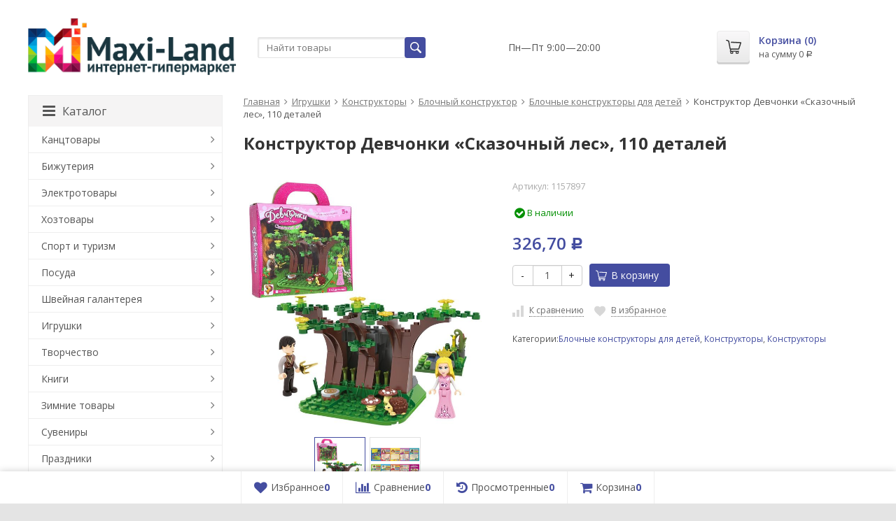

--- FILE ---
content_type: text/html; charset=utf-8
request_url: https://maxi-land.ru/product/konstruktor-devchonki-skazochnyy-les-110-detaley/
body_size: 37087
content:



<!DOCTYPE html><html><head prefix="og: http://ogp.me/ns# fb: http://ogp.me/ns/fb# product: http://ogp.me/ns/product#"><meta http-equiv="Content-Type" content="text/html; charset=utf-8"><meta name="viewport" content="width=device-width, initial-scale=1"><title>Конструктор Девчонки «Сказочный лес», 110 деталей купить недорого в Москве в интернет-магазине Maxi-Land</title><meta name="Description" content="Купить конструктор Девчонки «Сказочный лес», 110 деталей - низкие цены в интернет-магазине Maxi-Land"><meta name="Keywords" content="Конструктор Девчонки «Сказочный лес», 110 деталей"><link rel="shortcut icon" href="/favicon.ico"><link rel="canonical" href="https://maxi-land.ru/product/konstruktor-devchonki-skazochnyy-les-110-detaley/"><!-- CSS --><link href="/wa-data/public/site/themes/supreme/css/site.css?v1.2.5.1.5" rel="stylesheet"><link href="/wa-content/font/ruble/arial/fontface.css?v7.5.1.287" rel="stylesheet"><link href="//maxcdn.bootstrapcdn.com/font-awesome/latest/css/font-awesome.min.css" rel="stylesheet"><link href="/wa-data/public/site/themes/supreme/css/bootstrap-custom.css?v1.2.5.1.5" rel="stylesheet"><link rel= "preconnect" href="https://cdn2.static1-sima-land.com/" /><!-- wa CSS --><!-- /wa CSS --><!--[if lt IE 9]><script src="/wa-data/public/site/themes/supreme/js/respond.min.js?v1.2.5.1.5"></script><script src="/wa-data/public/site/themes/supreme/js/html5shiv.min.js?v1.2.5.1.5"></script><![endif]--><script src="/wa-content/js/jquery/jquery-1.11.1.min.js?v1.14.7"></script><script src="/wa-content/js/jquery/jquery-migrate-1.2.1.min.js?v1.14.7"></script><link href="https://fonts.googleapis.com/css?family=Open+Sans:400,600,700&amp;subset=cyrillic&display=swap" rel="stylesheet"><script>var vars = {"site":{"path":{}}};</script><script src="/wa-data/public/site/themes/supreme/js/lib.js?v1.2.5.1.5"></script><script src="/wa-data/public/site/themes/supreme/js/supreme.js?v1.2.5.1.5"></script><link href="/wa-data/public/shop/themes/supreme/css/shop.css?v1.2.5.1.5" rel="stylesheet"><script type="text/javascript" src="/wa-data/public/shop/themes/supreme/js/product.js?v1.2.5.1.5"></script><script src="/wa-apps/shop/js/lazy.load.js?v7.5.1.287"></script><script src="/wa-data/public/shop/themes/supreme/js/jquery.countdownTimer.min.js?v=1.14.7"></script><script src="/wa-data/public/shop/themes/supreme/js/supreme.shop.js?v1.2.5.1.5"></script><!-- plugin hook: 'frontend_head' -->    <meta name="robots" content="index, follow"/>
<link href="/wa-data/public/site/themes/supreme/themes/blue3/theme-flat.css?v1.2.5.1.5" rel="stylesheet"><!-- wa headJs --><meta property="og:type" content="og:product" />
<meta property="og:title" content="Конструктор Девчонки «Сказочный лес», 110 деталей купить недорого в Москве в интернет-магазине Maxi-Land" />
<meta property="og:url" content="https://maxi-land.ru/product/konstruktor-devchonki-skazochnyy-les-110-detaley/" />
<meta property="product:price:amount" content="326.7" />
<meta property="product:price:currency" content="RUB" />
<meta property="og:description" content="Купить конструктор Девчонки «Сказочный лес», 110 деталей - низкие цены в интернет-магазине Maxi-Land" />
<meta name="google-site-verification" content="cnXeqQ7r9SyH_pNDkO2xWqhCb5nkZ8sKxPheOvbrel0" />
<meta name="yandex-verification" content="5f11d4f794736693" />
<!-- / wa headJs --><!-- wa JS --><!-- / wa JS --><!-- Yandex.RTB --><script>window.yaContextCb=window.yaContextCb||[]</script><script src="https://yandex.ru/ads/system/context.js" async></script></head><body class=" theme-blue3 theme_flat hide_top_nav1 hide_top_cat_menu bg_tex"  style="background-color:#e4e4e4; background-image: url('/wa-data/public/site/themes/supreme/img/themesettings/bg_tex/giftly.png');"><!-- Yandex.RTB R-A-1589684-1 --><script>window.yaContextCb.push(() => {Ya.Context.AdvManager.render({"blockId": "R-A-1589684-1","type": "fullscreen","platform": "desktop"})})</script><!-- Yandex.RTB R-A-1589684-2 --><script>window.yaContextCb.push(() => {Ya.Context.AdvManager.render({"blockId": "R-A-1589684-2","type": "fullscreen","platform": "touch"})})</script><div class="remodal-bg"><div class="site_wrap"><!-- / #topnav --><header id="header" class="container-fluid"><div class="row"><div class="col col-md-3 col-xs-6 h_logo"><a href="/"><img src="/wa-data/public/site/themes/supreme/img/logo.png" alt="Maxi-Land"></a></div><div class="col col-md-3 col-xs-6 h_search hidden-xs hidden-sm"><form method="get" action="/search/" class="search"><input class="search-field" id="search" type="search" name="query"  placeholder="Найти товары"><button class="btn btn-primary" type="submit"><i></i></button></form></div><div class="col col-md-3 col-xs-6 h_contacts"><div class="in"><p>Пн—Пт 9:00&mdash;20:00</p></div></div><div class="col col-md-3 col-sm-6 h_cart hidden-xs hidden-sm"><div class="in"><a href="/cart/" id="cart" class=" empty" rel="nofollow"><i class="icon"></i><div class="cart_summary">Корзина (<span class="cart_count">0</span>)</div><div class="cart_total_wrap">на сумму <span class="cart_total">0 <span class="ruble">Р</span></span></div></a></div></div></div></header><div class="container-fluid menubars"><div class="menubar h_menu1 visible-xs-block"><div class="menu_header clearfix"><span class="menu_toggle"><i class="fa fa-bars"></i>Меню</span></div><div class="menu_wrapper">
			
									<ul class="menu">
				
							</ul>
			</div></div><div class="menubar h_menu2 menu_dark visible-xs-block"><div class="menu_header visible-xs-block clearfix"><span class="menu_toggle"><i class="fa fa-bars"></i>Каталог</span></div><div class="menu_wrapper hidden-xs clearfix">
			
									<ul class="menu">
				
									<li class="menu-more hassub hidden">
						<div class="link"><a href="#">...</a></div>
							<div class="submenu sub_one_level">
							<ul class="level2"></ul>
						</div>
					</li>
							</ul>
			</div><div class="menu_wrapper hidden-sm hidden-md hidden-lg clearfix">
			
										
											
											
											
											
											
											
											
											
											
											
											
											
											
											
											
											
											
											
											
											
											
											
											
											
											
											
											
											
											
											
											
										<ul class="menu">
				
																
																	
						
						
						
												
													<li class=" hassub">
								<div class="link">
									<span class="sub_toggle"><i class="fa fa-plus"></i><i class="fa fa-minus"></i></span>
									<a data-icon-id="1" href="/category/kanctovary/">Канцтовары</a>
								</div>

								
																									
								

																																												
								
																									
																																	
						<div class="submenu sub_all_levels">
																																										
															
																								
													<div class="col ">
																								<ul class="level2">
						
							
																						
																																					
																
																	<li class=""><div class="link"><a data-icon-id="57" href="/category/papki-sistemy-arhivacii/">Папки, системы архивации</a></div></li>
															
						
																								
						
							
																						
																																					
																
																	<li class=""><div class="link"><a data-icon-id="144" href="/category/bumaga-i-bumazhnaya-produkciya/">Бумага и бумажная продукция</a></div></li>
															
						
																								
						
							
																						
																																					
																
																	<li class=""><div class="link"><a data-icon-id="155" href="/category/shkolnye-tovary/">Школьные товары</a></div></li>
															
						
																								
						
							
																						
																																					
																
																	<li class=""><div class="link"><a data-icon-id="159" href="/category/ofisnye-prinadlezhnosti/">Офисные принадлежности</a></div></li>
															
						
																								
														</ul>
							</div>
							<div class="col ">
																								<ul class="level2">
						
							
																						
																																					
																
																	<li class=""><div class="link"><a data-icon-id="160" href="/category/pismennye-prinadlezhnosti/">Письменные принадлежности</a></div></li>
															
						
																								
						
							
																						
																																					
																
																	<li class=""><div class="link"><a data-icon-id="163" href="/category/tovary-dlya-hudozhnikov/">Товары для художников</a></div></li>
															
						
																								
						
							
																						
																																					
																
																	<li class=""><div class="link"><a data-icon-id="267" href="/category/ofisnaya-tehnika/">Офисная техника</a></div></li>
															
						
																								
						
							
																						
																																					
																
																	<li class=""><div class="link"><a data-icon-id="328" href="/category/albomy-dlya-kollekcionerov/">Альбомы для коллекционеров</a></div></li>
															
						
																								
														</ul>
							</div>
							<div class="col ">
																								<ul class="level2">
						
							
																						
																																					
																
																	<li class=""><div class="link"><a data-icon-id="332" href="/category/shkolnyy-tekstil-i-aksessuary/">Школьный текстиль и аксессуары</a></div></li>
															
						
																								
						
							
																						
																																					
																
																	<li class=""><div class="link"><a data-icon-id="333" href="/category/prinadlezhnosti-dlya-risovaniya-i-lepki/">Принадлежности для рисования и лепки</a></div></li>
															
						
																								
						
							
																						
																																					
																
																	<li class=""><div class="link"><a data-icon-id="411" href="/category/chertezhnye-prinadlezhnosti/">Чертёжные принадлежности</a></div></li>
															
													</ul>
						</div>
						
												</div>
			
							</li>
															
																
																	
						
						
						
												
													<li class=" hassub">
								<div class="link">
									<span class="sub_toggle"><i class="fa fa-plus"></i><i class="fa fa-minus"></i></span>
									<a data-icon-id="2" href="/category/bizhuteriya/">Бижутерия</a>
								</div>

								
																									
								

																																												
								
																									
																																	
						<div class="submenu sub_all_levels">
																																										
															
																								
													<div class="col ">
																								<ul class="level2">
						
							
																						
																																					
																
																	<li class=""><div class="link"><a data-icon-id="38" href="/category/aksessuary-dlya-volos/">Аксессуары для волос</a></div></li>
															
						
																								
						
							
																						
																																					
																
																	<li class=""><div class="link"><a data-icon-id="99" href="/category/kolca/">Кольца</a></div></li>
															
						
																								
						
							
																						
																																					
																
																	<li class=""><div class="link"><a data-icon-id="100" href="/category/braslety/">Браслеты</a></div></li>
															
						
																								
						
							
																						
																																					
																
																	<li class=""><div class="link"><a data-icon-id="101" href="/category/sergi/">Серьги</a></div></li>
															
						
																								
						
							
																						
																																					
																
																	<li class=""><div class="link"><a data-icon-id="102" href="/category/broshi/">Броши</a></div></li>
															
						
																								
						
							
																						
																																					
																
																	<li class=""><div class="link"><a data-icon-id="103" href="/category/ukrasheniya-stilizovannye-pod-naturalnyy-kamen/">Украшения, стилизованные под натуральный камень</a></div></li>
															
						
																								
														</ul>
							</div>
							<div class="col ">
																								<ul class="level2">
						
							
																						
																																					
																
																	<li class=""><div class="link"><a data-icon-id="104" href="/category/detskaya-bizhuteriya/">Детская бижутерия</a></div></li>
															
						
																								
						
							
																						
																																					
																
																	<li class=""><div class="link"><a data-icon-id="106" href="/category/futlyary-i-podstavki-dlya-bizhuterii/">Футляры и подставки для бижутерии</a></div></li>
															
						
																								
						
							
																						
																																					
																
																	<li class=""><div class="link"><a data-icon-id="109" href="/category/komplekty-bizhuterii/">Комплекты бижутерии</a></div></li>
															
						
																								
						
							
																						
																																					
																
																	<li class=""><div class="link"><a data-icon-id="142" href="/category/pirsing/">Пирсинг</a></div></li>
															
						
																								
						
							
																						
																																					
																
																	<li class=""><div class="link"><a data-icon-id="153" href="/category/sunduchok-pandory/">Сундучок Пандоры</a></div></li>
															
						
																								
														</ul>
							</div>
							<div class="col ">
																								<ul class="level2">
						
							
																						
																																					
																
																	<li class=""><div class="link"><a data-icon-id="312" href="/category/karnavalnaya-bizhuteriya/">Карнавальная бижутерия</a></div></li>
															
						
																								
						
							
																						
																																					
																
																	<li class=""><div class="link"><a data-icon-id="317" href="/category/muzhskaya-bizhuteriya/">Мужская бижутерия</a></div></li>
															
						
																								
						
							
																						
																																					
																
																	<li class=""><div class="link"><a data-icon-id="334" href="/category/furnitura-dlya-bizhuterii/">Фурнитура для бижутерии</a></div></li>
															
						
																								
						
							
																						
																																					
																
																	<li class=""><div class="link"><a data-icon-id="358" href="/category/poserebrennye-i-pozolochennye-ukrasheniya/">Посеребренные и позолоченные украшения</a></div></li>
															
						
																								
						
							
																						
																																					
																
																	<li class=""><div class="link"><a data-icon-id="458" href="/category/sheynye-ukrasheniya/">Шейные украшения</a></div></li>
															
													</ul>
						</div>
						
												</div>
			
							</li>
															
																
																	
						
						
						
												
													<li class=" hassub">
								<div class="link">
									<span class="sub_toggle"><i class="fa fa-plus"></i><i class="fa fa-minus"></i></span>
									<a data-icon-id="3" href="/category/elektrotovary/">Электротовары</a>
								</div>

								
																									
								

																																												
								
																									
																																	
						<div class="submenu sub_all_levels">
																																										
															
																								
													<div class="col ">
																								<ul class="level2">
						
							
																						
																																					
																
																	<li class=""><div class="link"><a data-icon-id="55" href="/category/fonariki/">Фонарики</a></div></li>
															
						
																								
						
							
																						
																																					
																
																	<li class=""><div class="link"><a data-icon-id="128" href="/category/udliniteli-setevye-filtry/">Удлинители, сетевые фильтры</a></div></li>
															
						
																								
						
							
																						
																																					
																
																	<li class=""><div class="link"><a data-icon-id="345" href="/category/elektronnye-ispariteli/">Электронные испарители</a></div></li>
															
						
																								
						
							
																						
																																					
																
																	<li class=""><div class="link"><a data-icon-id="420" href="/category/elektricheskie-schity/">Электрические щиты</a></div></li>
															
						
																								
						
							
																						
																																					
																
																	<li class=""><div class="link"><a data-icon-id="421" href="/category/schetchiki-elektroenergii/">Счётчики электроэнергии</a></div></li>
															
						
																								
														</ul>
							</div>
							<div class="col ">
																								<ul class="level2">
						
							
																						
																																					
																
																	<li class=""><div class="link"><a data-icon-id="422" href="/category/oborudovanie-dlya-promyshlennyh-ustanovok/">Оборудование для промышленных установок</a></div></li>
															
						
																								
						
							
																						
																																					
																
																	<li class=""><div class="link"><a data-icon-id="423" href="/category/kabelno-provodnikovaya-produkciya/">Кабельно-проводниковая продукция</a></div></li>
															
						
																								
						
							
																						
																																					
																
																	<li class=""><div class="link"><a data-icon-id="424" href="/category/elektroustanovochnye-aksessuary/">Электроустановочные аксессуары</a></div></li>
															
						
																								
						
							
																						
																																					
																
																	<li class=""><div class="link"><a data-icon-id="425" href="/category/kabelenesuschie-sistemy/">Кабеленесущие системы</a></div></li>
															
						
																								
						
							
																						
																																					
																
																	<li class=""><div class="link"><a data-icon-id="426" href="/category/izdeliya-dlya-elektromontazha/">Изделия для электромонтажа</a></div></li>
															
						
																								
														</ul>
							</div>
							<div class="col ">
																								<ul class="level2">
						
							
																						
																																					
																
																	<li class=""><div class="link"><a data-icon-id="427" href="/category/rozetki-i-vyklyuchateli/">Розетки и выключатели</a></div></li>
															
						
																								
						
							
																						
																																					
																
																	<li class=""><div class="link"><a data-icon-id="446" href="/category/radiotehnika/">Радиотехника</a></div></li>
															
						
																								
						
							
																						
																																					
																
																	<li class=""><div class="link"><a data-icon-id="510" href="/category/nizkovoltnoe-oborudovanie/">Низковольтное оборудование</a></div></li>
															
						
																								
						
							
																						
																																					
																
																	<li class=""><div class="link"><a data-icon-id="511" href="/category/sredstva-zaschity-ot-porazheniya-elektricheskim-tokom/">Средства защиты от поражения электрическим током</a></div></li>
															
						
																								
						
							
																						
																																					
																
																	<li class=""><div class="link"><a data-icon-id="512" href="/category/ustroystva-elektropitaniya/">Устройства электропитания</a></div></li>
															
													</ul>
						</div>
						
												</div>
			
							</li>
															
																
																	
						
						
						
												
													<li class=" hassub">
								<div class="link">
									<span class="sub_toggle"><i class="fa fa-plus"></i><i class="fa fa-minus"></i></span>
									<a data-icon-id="4" href="/category/hoztovary/">Хозтовары</a>
								</div>

								
																									
								

																																												
								
																									
																																	
						<div class="submenu sub_all_levels">
																																										
															
																								
													<div class="col ">
																								<ul class="level2">
						
							
																						
																																					
																
																	<li class=""><div class="link"><a data-icon-id="61" href="/category/hranenie-veschey-i-organizaciya-prostranstva/">Хранение вещей и организация пространства</a></div></li>
															
						
																								
						
							
																						
																																					
																
																	<li class=""><div class="link"><a data-icon-id="64" href="/category/tovary-v-dorogu/">Товары в дорогу</a></div></li>
															
						
																								
						
							
																						
																																					
																
																	<li class=""><div class="link"><a data-icon-id="143" href="/category/kovriki/">Коврики</a></div></li>
															
						
																								
						
							
																						
																																					
																
																	<li class=""><div class="link"><a data-icon-id="145" href="/category/tovary-dlya-vannoy-komnaty-i-tualeta/">Товары для ванной комнаты и туалета</a></div></li>
															
						
																								
														</ul>
							</div>
							<div class="col ">
																								<ul class="level2">
						
							
																						
																																					
																
																	<li class=""><div class="link"><a data-icon-id="149" href="/category/tovary-dlya-uborki/">Товары для уборки</a></div></li>
															
						
																								
						
							
																						
																																					
																
																	<li class=""><div class="link"><a data-icon-id="177" href="/category/sredstva-ot-nasekomyh-i-gryzunov/">Средства от насекомых и грызунов</a></div></li>
															
						
																								
						
							
																						
																																					
																
																	<li class=""><div class="link"><a data-icon-id="192" href="/category/bytovaya-himiya/">Бытовая химия</a></div></li>
															
						
																								
						
							
																						
																																					
																
																	<li class=""><div class="link"><a data-icon-id="247" href="/category/tovary-dlya-stirki-i-glazheniya/">Товары для стирки и глажения</a></div></li>
															
						
																								
														</ul>
							</div>
							<div class="col ">
																								<ul class="level2">
						
							
																						
																																					
																
																	<li class=""><div class="link"><a data-icon-id="277" href="/category/tovary-dlya-upakovki-i-sklada/">Товары для упаковки и склада</a></div></li>
															
						
																								
						
							
																						
																																					
																
																	<li class=""><div class="link"><a data-icon-id="542" href="/category/kliningovoe-oborudovanie/">Клининговое оборудование</a></div></li>
															
													</ul>
						</div>
						
												</div>
			
							</li>
															
																
																	
						
						
						
												
													<li class=" hassub">
								<div class="link">
									<span class="sub_toggle"><i class="fa fa-plus"></i><i class="fa fa-minus"></i></span>
									<a data-icon-id="5" href="/category/sport-i-turizm/">Спорт и туризм</a>
								</div>

								
																									
								

																																												
								
																									
																																	
						<div class="submenu sub_all_levels">
																																										
															
																								
													<div class="col ">
																								<ul class="level2">
						
							
																						
																																					
																
																	<li class=""><div class="link"><a data-icon-id="50" href="/category/turizm/">Туризм</a></div></li>
															
						
																								
						
							
																						
																																					
																
																	<li class=""><div class="link"><a data-icon-id="54" href="/category/nastolnye-sportivnye-igry/">Настольные спортивные игры</a></div></li>
															
						
																								
						
							
																						
																																					
																
																	<li class=""><div class="link"><a data-icon-id="60" href="/category/aktivnyy-sport-i-razvlecheniya/">Активный спорт и развлечения</a></div></li>
															
						
																								
						
							
																						
																																					
																
																	<li class=""><div class="link"><a data-icon-id="81" href="/category/sportivnyy-inventar/">Спортивный инвентарь</a></div></li>
															
						
																								
						
							
																						
																																					
																
																	<li class=""><div class="link"><a data-icon-id="110" href="/category/plavanie/">Плавание</a></div></li>
															
						
																								
						
							
																						
																																					
																
																	<li class=""><div class="link"><a data-icon-id="125" href="/category/velosipedy/">Велосипеды</a></div></li>
															
						
																								
														</ul>
							</div>
							<div class="col ">
																								<ul class="level2">
						
							
																						
																																					
																
																	<li class=""><div class="link"><a data-icon-id="132" href="/category/sportivnye-nagrady/">Спортивные награды</a></div></li>
															
						
																								
						
							
																						
																																					
																
																	<li class=""><div class="link"><a data-icon-id="138" href="/category/naduvnaya-produkciya/">Надувная продукция</a></div></li>
															
						
																								
						
							
																						
																																					
																
																	<li class=""><div class="link"><a data-icon-id="158" href="/category/gimnastika-i-tancy/">Гимнастика и танцы</a></div></li>
															
						
																								
						
							
																						
																																					
																
																	<li class=""><div class="link"><a data-icon-id="215" href="/category/odezhda-obuv-i-aksessuary/">Одежда, обувь и аксессуары</a></div></li>
															
						
																								
						
							
																						
																																					
																
																	<li class=""><div class="link"><a data-icon-id="222" href="/category/rybolovnye-tovary/">Рыболовные товары</a></div></li>
															
						
																								
														</ul>
							</div>
							<div class="col ">
																								<ul class="level2">
						
							
																						
																																					
																
																	<li class=""><div class="link"><a data-icon-id="263" href="/category/tovary-dlya-ohoty/">Товары для охоты</a></div></li>
															
						
																								
						
							
																						
																																					
																
																	<li class=""><div class="link"><a data-icon-id="399" href="/category/tovary-dlya-zimnego-sporta/">Товары для зимнего спорта</a></div></li>
															
						
																								
						
							
																						
																																					
																
																	<li class=""><div class="link"><a data-icon-id="485" href="/category/ekstremalnye-vidy-sporta/">Экстремальные виды спорта</a></div></li>
															
						
																								
						
							
																						
																																					
																
																	<li class=""><div class="link"><a data-icon-id="487" href="/category/igrovye-vidy-sporta/">Игровые виды спорта</a></div></li>
															
						
																								
						
							
																						
																																					
																
																	<li class=""><div class="link"><a data-icon-id="488" href="/category/silovye-vidy-sporta-i-edinoborstva/">Силовые виды спорта и единоборства</a></div></li>
															
													</ul>
						</div>
						
												</div>
			
							</li>
															
																
																	
						
						
						
												
													<li class=" hassub">
								<div class="link">
									<span class="sub_toggle"><i class="fa fa-plus"></i><i class="fa fa-minus"></i></span>
									<a data-icon-id="6" href="/category/posuda/">Посуда</a>
								</div>

								
																									
								

																																												
								
																									
																																	
						<div class="submenu sub_all_levels">
																																										
															
																								
													<div class="col ">
																								<ul class="level2">
						
							
																						
																																					
																
																	<li class=""><div class="link"><a data-icon-id="115" href="/category/dekor-dlya-kuhni/">Декор для кухни</a></div></li>
															
						
																								
						
							
																						
																																					
																
																	<li class=""><div class="link"><a data-icon-id="208" href="/category/kuhonnye-prinadlezhnosti-i-instrumenty/">Кухонные принадлежности и инструменты</a></div></li>
															
						
																								
						
							
																						
																																					
																
																	<li class=""><div class="link"><a data-icon-id="209" href="/category/odnorazovaya-posuda/">Одноразовая посуда</a></div></li>
															
						
																								
						
							
																						
																																					
																
																	<li class=""><div class="link"><a data-icon-id="210" href="/category/nozhi/">Ножи</a></div></li>
															
						
																								
														</ul>
							</div>
							<div class="col ">
																								<ul class="level2">
						
							
																						
																																					
																
																	<li class=""><div class="link"><a data-icon-id="216" href="/category/detskaya-posuda/">Детская посуда</a></div></li>
															
						
																								
						
							
																						
																																					
																
																	<li class=""><div class="link"><a data-icon-id="243" href="/category/posuda-premium-klassa/">Посуда премиум-класса</a></div></li>
															
						
																								
						
							
																						
																																					
																
																	<li class=""><div class="link"><a data-icon-id="248" href="/category/industriya-pitaniya-ho-re-ca/">Индустрия питания Ho.Re.Ca</a></div></li>
															
						
																								
						
							
																						
																																					
																
																	<li class=""><div class="link"><a data-icon-id="402" href="/category/posuda-po-materialam/">Посуда по материалам</a></div></li>
															
						
																								
														</ul>
							</div>
							<div class="col ">
																								<ul class="level2">
						
							
																						
																																					
																
																	<li class=""><div class="link"><a data-icon-id="404" href="/category/posuda-dlya-prigotovleniya-pischi/">Посуда для приготовления пищи</a></div></li>
															
						
																								
						
							
																						
																																					
																
																	<li class=""><div class="link"><a data-icon-id="409" href="/category/hranenie-produktov/">Хранение продуктов</a></div></li>
															
						
																								
						
							
																						
																																					
																
																	<li class=""><div class="link"><a data-icon-id="410" href="/category/servirovka-stola/">Сервировка стола</a></div></li>
															
													</ul>
						</div>
						
												</div>
			
							</li>
															
																
																	
						
						
						
												
													<li class=" hassub">
								<div class="link">
									<span class="sub_toggle"><i class="fa fa-plus"></i><i class="fa fa-minus"></i></span>
									<a data-icon-id="7" href="/category/shveynaya-galantereya/">Швейная галантерея</a>
								</div>

								
																									
								

																																												
								
																									
																																	
						<div class="submenu sub_all_levels">
																																										
															
																								
													<div class="col ">
																								<ul class="level2">
						
							
																						
																																					
																
																	<li class=""><div class="link"><a data-icon-id="250" href="/category/shveynye-mashinki/">Швейные машинки</a></div></li>
															
						
																								
						
							
																						
																																					
																
																	<li class=""><div class="link"><a data-icon-id="285" href="/category/prinadlezhnosti-dlya-vyazaniya/">Принадлежности для вязания</a></div></li>
															
						
																								
						
							
																						
																																					
																
																	<li class=""><div class="link"><a data-icon-id="286" href="/category/prinadlezhnosti-dlya-vyshivaniya/">Принадлежности для вышивания</a></div></li>
															
						
																								
						
							
																						
																																					
																
																	<li class=""><div class="link"><a data-icon-id="288" href="/category/furnitura-dlya-shtor/">Фурнитура для штор</a></div></li>
															
						
																								
						
							
																						
																																					
																
																	<li class=""><div class="link"><a data-icon-id="289" href="/category/lenty/">Ленты</a></div></li>
															
						
																								
														</ul>
							</div>
							<div class="col ">
																								<ul class="level2">
						
							
																						
																																					
																
																	<li class=""><div class="link"><a data-icon-id="290" href="/category/prinadlezhnosti-dlya-kroya/">Принадлежности для кроя</a></div></li>
															
						
																								
						
							
																						
																																					
																
																	<li class=""><div class="link"><a data-icon-id="291" href="/category/molnii-zamki/">Молнии, замки</a></div></li>
															
						
																								
						
							
																						
																																					
																
																	<li class=""><div class="link"><a data-icon-id="292" href="/category/shkatulki-dlya-rukodeliya/">Шкатулки для рукоделия</a></div></li>
															
						
																								
						
							
																						
																																					
																
																	<li class=""><div class="link"><a data-icon-id="293" href="/category/tkani/">Ткани</a></div></li>
															
						
																								
						
							
																						
																																					
																
																	<li class=""><div class="link"><a data-icon-id="315" href="/category/prinadlezhnosti-dlya-shitya/">Принадлежности для шитья</a></div></li>
															
						
																								
														</ul>
							</div>
							<div class="col ">
																								<ul class="level2">
						
							
																						
																																					
																
																	<li class=""><div class="link"><a data-icon-id="316" href="/category/otdelochnye-materialy/">Отделочные материалы</a></div></li>
															
						
																								
						
							
																						
																																					
																
																	<li class=""><div class="link"><a data-icon-id="388" href="/category/prinadlezhnosti-dlya-makrame-i-pleteniya/">Принадлежности для макраме и плетения</a></div></li>
															
						
																								
						
							
																						
																																					
																
																	<li class=""><div class="link"><a data-icon-id="462" href="/category/furnitura-dlya-odezhdy/">Фурнитура для одежды</a></div></li>
															
						
																								
						
							
																						
																																					
																
																	<li class=""><div class="link"><a data-icon-id="465" href="/category/furnitura-dlya-sumok/">Фурнитура для сумок</a></div></li>
															
													</ul>
						</div>
						
												</div>
			
							</li>
															
																
																	
						
						
						
												
													<li class=" hassub">
								<div class="link">
									<span class="sub_toggle"><i class="fa fa-plus"></i><i class="fa fa-minus"></i></span>
									<a data-icon-id="8" href="/category/igrushki/">Игрушки</a>
								</div>

								
																									
								

																																												
								
																									
																																	
						<div class="submenu sub_all_levels">
																																										
															
																								
													<div class="col ">
																								<ul class="level2">
						
							
																						
																																					
																
																	<li class=""><div class="link"><a data-icon-id="75" href="/category/myagkie-igrushki/">Мягкие игрушки</a></div></li>
															
						
																								
						
							
																						
																																					
																
																	<li class=""><div class="link"><a data-icon-id="76" href="/category/nastolnye-igry/">Настольные игры</a></div></li>
															
						
																								
						
							
																						
																																					
																
																	<li class=""><div class="link"><a data-icon-id="77" href="/category/sportivnye-tovary/">Спортивные товары</a></div></li>
															
						
																								
						
							
																						
																																					
																
																	<li class=""><div class="link"><a data-icon-id="78" href="/category/letnie-tovary/">Летние товары</a></div></li>
															
						
																								
						
							
																						
																																					
																
																	<li class=""><div class="link"><a data-icon-id="79" href="/category/igrushki-dlya-malchikov/">Игрушки для мальчиков</a></div></li>
															
						
																								
						
							
																						
																																					
																
																	<li class=""><div class="link"><a data-icon-id="80" href="/category/razvivayuschie-i-obuchayuschie-igrushki/">Развивающие и обучающие игрушки</a></div></li>
															
						
																								
						
							
																						
																																					
																
																	<li class=""><div class="link"><a data-icon-id="82" href="/category/muzykalnye-igrushki/">Музыкальные игрушки</a></div></li>
															
						
																								
						
							
																						
																																					
																
																	<li class=""><div class="link"><a data-icon-id="83" href="/category/derevyannaya-igrushka/">Деревянная игрушка</a></div></li>
															
						
																								
														</ul>
							</div>
							<div class="col ">
																								<ul class="level2">
						
							
																						
																																					
																
																	<li class=""><div class="link"><a data-icon-id="85" href="/category/transport/">Транспорт</a></div></li>
															
						
																								
						
							
																						
																																					
																
																	<li class=""><div class="link"><a data-icon-id="86" href="/category/igrushki-dlya-razvlecheniy/">Игрушки для развлечений</a></div></li>
															
						
																								
						
							
																						
																																					
																
																	<li class=""><div class="link"><a data-icon-id="89" href="/category/igrushki-dlya-malyshey/">Игрушки для малышей</a></div></li>
															
						
																								
						
							
																						
																																					
																
																	<li class=""><div class="link"><a data-icon-id="90" href="/category/igrushki-dlya-devochek/">Игрушки для девочек</a></div></li>
															
						
																								
						
							
																						
																																					
																
																	<li class=""><div class="link"><a data-icon-id="92" href="/category/konstruktory/">Конструкторы</a></div></li>
															
						
																								
						
							
																						
																																					
																
																	<li class=""><div class="link"><a data-icon-id="167" href="/category/sbornye-modeli/">Сборные модели</a></div></li>
															
						
																								
						
							
																						
																																					
																
																	<li class=""><div class="link"><a data-icon-id="173" href="/category/zimnie-tovary/">Зимние товары</a></div></li>
															
						
																								
						
							
																						
																																					
																
																	<li class=""><div class="link"><a data-icon-id="220" href="/category/novogodnie-igrushki/">Новогодние игрушки</a></div></li>
															
						
																								
														</ul>
							</div>
							<div class="col ">
																								<ul class="level2">
						
							
																						
																																					
																
																	<li class=""><div class="link"><a data-icon-id="235" href="/category/syuzhetno-rolevye-nabory/">Сюжетно-ролевые наборы</a></div></li>
															
						
																								
						
							
																						
																																					
																
																	<li class=""><div class="link"><a data-icon-id="245" href="/category/tovary-dlya-detskih-sadov/">Товары для детских садов</a></div></li>
															
						
																								
						
							
																						
																																					
																
																	<li class=""><div class="link"><a data-icon-id="296" href="/category/opyty/">Опыты</a></div></li>
															
						
																								
						
							
																						
																																					
																
																	<li class=""><div class="link"><a data-icon-id="348" href="/category/hranenie-igrushek/">Хранение игрушек</a></div></li>
															
						
																								
						
							
																						
																																					
																
																	<li class=""><div class="link"><a data-icon-id="400" href="/category/radioupravlyaemye-igrushki/">Радиоуправляемые игрушки</a></div></li>
															
						
																								
						
							
																						
																																					
																
																	<li class=""><div class="link"><a data-icon-id="412" href="/category/oborudovanie-dlya-vendinga/">Оборудование для вендинга</a></div></li>
															
						
																								
						
							
																						
																																					
																
																	<li class=""><div class="link"><a data-icon-id="522" href="/category/sobstvennoe-proizvodstvo-solomon/">Собственное производство &quot;Соломон&quot;</a></div></li>
															
						
																								
						
							
																						
																																					
																
																	<li class=""><div class="link"><a data-icon-id="529" href="/category/detskie-knigi/">Детские книги</a></div></li>
															
													</ul>
						</div>
						
												</div>
			
							</li>
															
																
																	
						
						
						
												
													<li class=" hassub">
								<div class="link">
									<span class="sub_toggle"><i class="fa fa-plus"></i><i class="fa fa-minus"></i></span>
									<a data-icon-id="9" href="/category/tvorchestvo/">Творчество</a>
								</div>

								
																									
								

																																												
								
																									
																																	
						<div class="submenu sub_all_levels">
																																										
															
																								
													<div class="col ">
																								<ul class="level2">
						
							
																						
																																					
																
																	<li class=""><div class="link"><a data-icon-id="71" href="/category/skrapbuking/">Скрапбукинг</a></div></li>
															
						
																								
						
							
																						
																																					
																
																	<li class=""><div class="link"><a data-icon-id="107" href="/category/risovanie/">Рисование</a></div></li>
															
						
																								
						
							
																						
																																					
																
																	<li class=""><div class="link"><a data-icon-id="112" href="/category/lepka/">Лепка</a></div></li>
															
						
																								
						
							
																						
																																					
																
																	<li class=""><div class="link"><a data-icon-id="114" href="/category/applikacii/">Аппликации</a></div></li>
															
						
																								
						
							
																						
																																					
																
																	<li class=""><div class="link"><a data-icon-id="116" href="/category/freski/">Фрески</a></div></li>
															
						
																								
						
							
																						
																																					
																
																	<li class=""><div class="link"><a data-icon-id="146" href="/category/gravyury/">Гравюры</a></div></li>
															
						
																								
														</ul>
							</div>
							<div class="col ">
																								<ul class="level2">
						
							
																						
																																					
																
																	<li class=""><div class="link"><a data-icon-id="175" href="/category/izgotovlenie-svechey-parfyuma-myla-i-kosmetiki/">Изготовление свечей, парфюма, мыла и косметики</a></div></li>
															
						
																								
						
							
																						
																																					
																
																	<li class=""><div class="link"><a data-icon-id="231" href="/category/instrumenty-i-aksessuary-dlya-tvorchestva/">Инструменты и аксессуары для творчества</a></div></li>
															
						
																								
						
							
																						
																																					
																
																	<li class=""><div class="link"><a data-icon-id="251" href="/category/almaznaya-vyshivka/">Алмазная вышивка</a></div></li>
															
						
																								
						
							
																						
																																					
																
																	<li class=""><div class="link"><a data-icon-id="261" href="/category/dekupazh/">Декупаж</a></div></li>
															
						
																								
						
							
																						
																																					
																
																	<li class=""><div class="link"><a data-icon-id="269" href="/category/osnovy-dlya-tvorchestva/">Основы для творчества</a></div></li>
															
						
																								
														</ul>
							</div>
							<div class="col ">
																								<ul class="level2">
						
							
																						
																																					
																
																	<li class=""><div class="link"><a data-icon-id="340" href="/category/muzykalnye-instrumenty/">Музыкальные инструменты</a></div></li>
															
						
																								
						
							
																						
																																					
																
																	<li class=""><div class="link"><a data-icon-id="356" href="/category/vyazanie-i-valyanie/">Вязание и валяние</a></div></li>
															
						
																								
						
							
																						
																																					
																
																	<li class=""><div class="link"><a data-icon-id="481" href="/category/shite-i-vyshivanie/">Шитьё и вышивание</a></div></li>
															
						
																								
						
							
																						
																																					
																
																	<li class=""><div class="link"><a data-icon-id="482" href="/category/dekor-dlya-tvorchestva/">Декор для творчества</a></div></li>
															
						
																								
						
							
																						
																																					
																
																	<li class=""><div class="link"><a data-icon-id="483" href="/category/drugie-vidy-tvorchestva/">Другие виды творчества</a></div></li>
															
													</ul>
						</div>
						
												</div>
			
							</li>
															
																
																	
						
						
						
												
													<li class=" hassub">
								<div class="link">
									<span class="sub_toggle"><i class="fa fa-plus"></i><i class="fa fa-minus"></i></span>
									<a data-icon-id="10" href="/category/knigi/">Книги</a>
								</div>

								
																									
								

																																												
								
																									
																																	
						<div class="submenu sub_all_levels">
																																										
															
																								
													<div class="col ">
																								<ul class="level2">
						
							
																						
																																					
																
																	<li class=""><div class="link"><a data-icon-id="254" href="/category/podarochnye-knigi/">Подарочные книги</a></div></li>
															
						
																								
						
							
																						
																																					
																
																	<li class=""><div class="link"><a data-icon-id="262" href="/category/hudozhestvennye-knigi/">Художественные книги</a></div></li>
															
						
																								
						
							
																						
																																					
																
																	<li class=""><div class="link"><a data-icon-id="264" href="/category/detskie-knigi/">Детские книги</a></div></li>
															
						
																								
						
							
																						
																																					
																
																	<li class=""><div class="link"><a data-icon-id="265" href="/category/prikladnaya-literatura/">Прикладная литература</a></div></li>
															
						
																								
														</ul>
							</div>
							<div class="col ">
																								<ul class="level2">
						
							
																						
																																					
																
																	<li class=""><div class="link"><a data-icon-id="282" href="/category/audioknigi/">Аудиокниги</a></div></li>
															
						
																								
						
							
																						
																																					
																
																	<li class=""><div class="link"><a data-icon-id="417" href="/category/uchebnaya-literatura/">Учебная литература</a></div></li>
															
						
																								
						
							
																						
																																					
																
																	<li class=""><div class="link"><a data-icon-id="418" href="/category/nauchno-populyarnaya-literatura/">Научно-популярная литература</a></div></li>
															
						
																								
						
							
																						
																																					
																
																	<li class=""><div class="link"><a data-icon-id="419" href="/category/biznes-literatura/">Бизнес-литература</a></div></li>
															
						
																								
														</ul>
							</div>
							<div class="col ">
																								<ul class="level2">
						
							
																						
																																					
																
																	<li class=""><div class="link"><a data-icon-id="437" href="/category/yuridicheskaya-literatura/">Юридическая литература</a></div></li>
															
						
																								
						
							
																						
																																					
																
																	<li class=""><div class="link"><a data-icon-id="509" href="/category/oblozhki-dlya-knig/">Обложки для книг</a></div></li>
															
						
																								
						
							
																						
																																					
																
																	<li class=""><div class="link"><a data-icon-id="534" href="/category/literatura-na-inostrannom-yazyke/">Литература на иностранном языке</a></div></li>
															
													</ul>
						</div>
						
												</div>
			
							</li>
															
																
																	
						
						
						
												
													<li class=" hassub">
								<div class="link">
									<span class="sub_toggle"><i class="fa fa-plus"></i><i class="fa fa-minus"></i></span>
									<a data-icon-id="11" href="/category/zimnie-tovary/">Зимние товары</a>
								</div>

								
																									
								

																																												
								
																									
																																	
						<div class="submenu sub_all_levels">
																																										
															
																								
													<div class="col ">
																								<ul class="level2">
						
							
																						
																																					
																
																	<li class=""><div class="link"><a data-icon-id="252" href="/category/obuv-zimnyaya/">Обувь зимняя</a></div></li>
															
						
																								
						
							
																						
																																					
																
																	<li class=""><div class="link"><a data-icon-id="257" href="/category/zimnyaya-odezhda-i-aksessuary/">Зимняя одежда и аксессуары</a></div></li>
															
						
																								
						
							
																						
																																					
																
																	<li class=""><div class="link"><a data-icon-id="392" href="/category/tovary-dlya-zimnego-sporta-i-otdyha/">Товары для зимнего спорта и отдыха</a></div></li>
															
						
																								
						
							
																						
																																					
																
																	<li class=""><div class="link"><a data-icon-id="394" href="/category/zimnyaya-rybalka/">Зимняя рыбалка</a></div></li>
															
						
																								
														</ul>
							</div>
							<div class="col ">
																								<ul class="level2">
						
							
																						
																																					
																
																	<li class=""><div class="link"><a data-icon-id="395" href="/category/uteplenie-doma/">Утепление дома</a></div></li>
															
						
																								
						
							
																						
																																					
																
																	<li class=""><div class="link"><a data-icon-id="396" href="/category/tovary-dlya-zimney-ohoty/">Товары для зимней охоты</a></div></li>
															
						
																								
						
							
																						
																																					
																
																	<li class=""><div class="link"><a data-icon-id="397" href="/category/avtotovary-i-mototehnika/">Автотовары и мототехника</a></div></li>
															
						
																								
						
							
																						
																																					
																
																	<li class=""><div class="link"><a data-icon-id="398" href="/category/uborka-snega/">Уборка снега</a></div></li>
															
						
																								
														</ul>
							</div>
							<div class="col ">
																								<ul class="level2">
						
							
																						
																																					
																
																	<li class=""><div class="link"><a data-icon-id="403" href="/category/zimnie-tovary-dlya-zhivotnyh/">Зимние товары для животных</a></div></li>
															
						
																								
						
							
																						
																																					
																
																	<li class=""><div class="link"><a data-icon-id="405" href="/category/krasota-i-zdorove/">Красота и здоровье</a></div></li>
															
						
																								
						
							
																						
																																					
																
																	<li class=""><div class="link"><a data-icon-id="413" href="/category/uteplennye-chehly-dlya-muzykalnyh-instrumentov/">Утеплённые чехлы для музыкальных инструментов</a></div></li>
															
													</ul>
						</div>
						
												</div>
			
							</li>
															
																
																	
						
						
						
												
													<li class=" hassub">
								<div class="link">
									<span class="sub_toggle"><i class="fa fa-plus"></i><i class="fa fa-minus"></i></span>
									<a data-icon-id="12" href="/category/suveniry/">Сувениры</a>
								</div>

								
																									
								

																																												
								
																									
																																	
						<div class="submenu sub_all_levels">
																																										
															
																								
													<div class="col ">
																								<ul class="level2">
						
							
																						
																																					
																
																	<li class=""><div class="link"><a data-icon-id="39" href="/category/interernye-suveniry/">Интерьерные сувениры</a></div></li>
															
						
																								
						
							
																						
																																					
																
																	<li class=""><div class="link"><a data-icon-id="45" href="/category/podarochnye-nabory/">Подарочные наборы</a></div></li>
															
						
																								
						
							
																						
																																					
																
																	<li class=""><div class="link"><a data-icon-id="46" href="/category/suveniry-s-simvolikoy-gorodov/">Сувениры с символикой городов</a></div></li>
															
						
																								
						
							
																						
																																					
																
																	<li class=""><div class="link"><a data-icon-id="47" href="/category/biznes-suveniry/">Бизнес-сувениры</a></div></li>
															
						
																								
						
							
																						
																																					
																
																	<li class=""><div class="link"><a data-icon-id="48" href="/category/kuritelnye-prinadlezhnosti/">Курительные принадлежности</a></div></li>
															
						
																								
						
							
																						
																																					
																
																	<li class=""><div class="link"><a data-icon-id="49" href="/category/breloki-i-podveski/">Брелоки и подвески</a></div></li>
															
						
																								
						
							
																						
																																					
																
																	<li class=""><div class="link"><a data-icon-id="51" href="/category/prikoly/">Приколы</a></div></li>
															
						
																								
						
							
																						
																																					
																
																	<li class=""><div class="link"><a data-icon-id="52" href="/category/magnity-i-znachki/">Магниты и значки</a></div></li>
															
						
																								
						
							
																						
																																					
																
																	<li class=""><div class="link"><a data-icon-id="53" href="/category/fotoramki-i-fotoalbomy/">Фоторамки и фотоальбомы</a></div></li>
															
						
																								
														</ul>
							</div>
							<div class="col ">
																								<ul class="level2">
						
							
																						
																																					
																
																	<li class=""><div class="link"><a data-icon-id="58" href="/category/talismany-i-fenshuy/">Талисманы и фэншуй</a></div></li>
															
						
																								
						
							
																						
																																					
																
																	<li class=""><div class="link"><a data-icon-id="67" href="/category/suvenirnoe-oruzhie/">Сувенирное оружие</a></div></li>
															
						
																								
						
							
																						
																																					
																
																	<li class=""><div class="link"><a data-icon-id="69" href="/category/kopilki/">Копилки</a></div></li>
															
						
																								
						
							
																						
																																					
																
																	<li class=""><div class="link"><a data-icon-id="70" href="/category/shkatulki/">Шкатулки</a></div></li>
															
						
																								
						
							
																						
																																					
																
																	<li class=""><div class="link"><a data-icon-id="105" href="/category/narodnye-promysly-rossii/">Народные промыслы России</a></div></li>
															
						
																								
						
							
																						
																																					
																
																	<li class=""><div class="link"><a data-icon-id="113" href="/category/oberegi-amulety/">Обереги, амулеты</a></div></li>
															
						
																								
						
							
																						
																																					
																
																	<li class=""><div class="link"><a data-icon-id="204" href="/category/reklamnye-suveniry/">Рекламные сувениры</a></div></li>
															
						
																								
						
							
																						
																																					
																
																	<li class=""><div class="link"><a data-icon-id="223" href="/category/tovary-iz-evropy/">Товары из Европы</a></div></li>
															
						
																								
						
							
																						
																																					
																
																	<li class=""><div class="link"><a data-icon-id="226" href="/category/suvenirnye-dengi/">Сувенирные деньги</a></div></li>
															
						
																								
														</ul>
							</div>
							<div class="col ">
																								<ul class="level2">
						
							
																						
																																					
																
																	<li class=""><div class="link"><a data-icon-id="232" href="/category/patrioticheskie-tovary/">Патриотические товары</a></div></li>
															
						
																								
						
							
																						
																																					
																
																	<li class=""><div class="link"><a data-icon-id="244" href="/category/cerkovnye-tovary/">Церковные товары</a></div></li>
															
						
																								
						
							
																						
																																					
																
																	<li class=""><div class="link"><a data-icon-id="273" href="/category/gadaniya-pozhelaniya/">Гадания, пожелания</a></div></li>
															
						
																								
						
							
																						
																																					
																
																	<li class=""><div class="link"><a data-icon-id="299" href="/category/znaki-zodiaka-i-goroskop/">Знаки зодиака и гороскоп</a></div></li>
															
						
																								
						
							
																						
																																					
																
																	<li class=""><div class="link"><a data-icon-id="301" href="/category/imennye-suveniry/">Именные сувениры</a></div></li>
															
						
																								
						
							
																						
																																					
																
																	<li class=""><div class="link"><a data-icon-id="484" href="/category/kollekcionnye-monety/">Коллекционные монеты</a></div></li>
															
						
																								
						
							
																						
																																					
																
																	<li class=""><div class="link"><a data-icon-id="514" href="/category/tovary-iz-azii/">Товары из Азии</a></div></li>
															
						
																								
						
							
																						
																																					
																
																	<li class=""><div class="link"><a data-icon-id="545" href="/category/svechi/">Свечи</a></div></li>
															
													</ul>
						</div>
						
												</div>
			
							</li>
															
																
																	
						
						
						
												
													<li class=" hassub">
								<div class="link">
									<span class="sub_toggle"><i class="fa fa-plus"></i><i class="fa fa-minus"></i></span>
									<a data-icon-id="13" href="/category/prazdniki/">Праздники</a>
								</div>

								
																									
								

																																												
								
																									
																																	
						<div class="submenu sub_all_levels">
																																										
															
																								
													<div class="col ">
																								<ul class="level2">
						
							
																						
																																					
																
																	<li class=""><div class="link"><a data-icon-id="40" href="/category/professionalnye-prazdniki/">Профессиональные праздники</a></div></li>
															
						
																								
						
							
																						
																																					
																
																	<li class=""><div class="link"><a data-icon-id="44" href="/category/tovary-dlya-prazdnika/">Товары для праздника</a></div></li>
															
						
																								
						
							
																						
																																					
																
																	<li class=""><div class="link"><a data-icon-id="93" href="/category/novyy-god/">Новый год</a></div></li>
															
						
																								
						
							
																						
																																					
																
																	<li class=""><div class="link"><a data-icon-id="94" href="/category/den-rossii/">День России</a></div></li>
															
						
																								
						
							
																						
																																					
																
																	<li class=""><div class="link"><a data-icon-id="97" href="/category/igry/">Игры</a></div></li>
															
						
																								
						
							
																						
																																					
																
																	<li class=""><div class="link"><a data-icon-id="98" href="/category/nagradnaya-atributika/">Наградная атрибутика</a></div></li>
															
						
																								
						
							
																						
																																					
																
																	<li class=""><div class="link"><a data-icon-id="118" href="/category/8-marta/">8 Марта</a></div></li>
															
						
																								
						
							
																						
																																					
																
																	<li class=""><div class="link"><a data-icon-id="119" href="/category/14-fevralya/">14 Февраля</a></div></li>
															
						
																								
														</ul>
							</div>
							<div class="col ">
																								<ul class="level2">
						
							
																						
																																					
																
																	<li class=""><div class="link"><a data-icon-id="120" href="/category/23-fevralya/">23 Февраля</a></div></li>
															
						
																								
						
							
																						
																																					
																
																	<li class=""><div class="link"><a data-icon-id="121" href="/category/svadba/">Свадьба</a></div></li>
															
						
																								
						
							
																						
																																					
																
																	<li class=""><div class="link"><a data-icon-id="123" href="/category/vypusknoy-posledniy-zvonok/">Выпускной, последний звонок</a></div></li>
															
						
																								
						
							
																						
																																					
																
																	<li class=""><div class="link"><a data-icon-id="127" href="/category/1-sentyabrya/">1 Сентября</a></div></li>
															
						
																								
						
							
																						
																																					
																
																	<li class=""><div class="link"><a data-icon-id="133" href="/category/pasha/">Пасха</a></div></li>
															
						
																								
						
							
																						
																																					
																
																	<li class=""><div class="link"><a data-icon-id="136" href="/category/den-rozhdeniya/">День рождения</a></div></li>
															
						
																								
						
							
																						
																																					
																
																	<li class=""><div class="link"><a data-icon-id="139" href="/category/9-maya/">9 Мая</a></div></li>
															
						
																								
														</ul>
							</div>
							<div class="col ">
																								<ul class="level2">
						
							
																						
																																					
																
																	<li class=""><div class="link"><a data-icon-id="169" href="/category/korporativ/">Корпоратив</a></div></li>
															
						
																								
						
							
																						
																																					
																
																	<li class=""><div class="link"><a data-icon-id="172" href="/category/hellouin/">Хеллоуин</a></div></li>
															
						
																								
						
							
																						
																																					
																
																	<li class=""><div class="link"><a data-icon-id="190" href="/category/rozhdenie-rebenka/">Рождение ребенка</a></div></li>
															
						
																								
						
							
																						
																																					
																
																	<li class=""><div class="link"><a data-icon-id="249" href="/category/rozhdestvo/">Рождество</a></div></li>
															
						
																								
						
							
																						
																																					
																
																	<li class=""><div class="link"><a data-icon-id="369" href="/category/provody-v-dekret/">Проводы в декрет</a></div></li>
															
						
																								
						
							
																						
																																					
																
																	<li class=""><div class="link"><a data-icon-id="457" href="/category/otkrytki-i-konverty-dlya-deneg/">Открытки и конверты для денег</a></div></li>
															
						
																								
						
							
																						
																																					
																
																	<li class=""><div class="link"><a data-icon-id="486" href="/category/futbolnaya-atributika-2018/">Футбольная атрибутика 2018</a></div></li>
															
													</ul>
						</div>
						
												</div>
			
							</li>
															
																
																	
						
						
						
												
													<li class=" hassub">
								<div class="link">
									<span class="sub_toggle"><i class="fa fa-plus"></i><i class="fa fa-minus"></i></span>
									<a data-icon-id="14" href="/category/tekstil/">Текстиль</a>
								</div>

								
																									
								

																																												
								
																									
																																	
						<div class="submenu sub_all_levels">
																																										
															
																								
													<div class="col ">
																								<ul class="level2">
						
							
																						
																																					
																
																	<li class=""><div class="link"><a data-icon-id="124" href="/category/tekstil-dlya-kuhni/">Текстиль для кухни</a></div></li>
															
						
																								
						
							
																						
																																					
																
																	<li class=""><div class="link"><a data-icon-id="129" href="/category/tekstil-dlya-bani-i-sauny/">Текстиль для бани и сауны</a></div></li>
															
						
																								
						
							
																						
																																					
																
																	<li class=""><div class="link"><a data-icon-id="276" href="/category/tekstil-dlya-novorozhdennyh/">Текстиль для новорожденных</a></div></li>
															
						
																								
						
							
																						
																																					
																
																	<li class=""><div class="link"><a data-icon-id="278" href="/category/tekstil-dlya-gostinic/">Текстиль для гостиниц</a></div></li>
															
						
																								
						
							
																						
																																					
																
																	<li class=""><div class="link"><a data-icon-id="385" href="/category/tekstil-pod-nanesenie/">Текстиль под нанесение</a></div></li>
															
						
																								
														</ul>
							</div>
							<div class="col ">
																								<ul class="level2">
						
							
																						
																																					
																
																	<li class=""><div class="link"><a data-icon-id="386" href="/category/tkani/">Ткани</a></div></li>
															
						
																								
						
							
																						
																																					
																
																	<li class=""><div class="link"><a data-icon-id="408" href="/category/uralskaya-manufaktura/">Уральская мануфактура</a></div></li>
															
						
																								
						
							
																						
																																					
																
																	<li class=""><div class="link"><a data-icon-id="432" href="/category/tekstil-dlya-vannoy/">Текстиль для ванной</a></div></li>
															
						
																								
						
							
																						
																																					
																
																	<li class=""><div class="link"><a data-icon-id="433" href="/category/dekorativnyy-tekstil/">Декоративный текстиль</a></div></li>
															
						
																								
						
							
																						
																																					
																
																	<li class=""><div class="link"><a data-icon-id="434" href="/category/tekstil-dlya-spalni/">Текстиль для спальни</a></div></li>
															
						
																								
														</ul>
							</div>
							<div class="col ">
																								<ul class="level2">
						
							
																						
																																					
																
																	<li class=""><div class="link"><a data-icon-id="435" href="/category/detskiy-tekstil/">Детский текстиль</a></div></li>
															
						
																								
						
							
																						
																																					
																
																	<li class=""><div class="link"><a data-icon-id="513" href="/category/plyazhnyy-tekstil/">Пляжный текстиль</a></div></li>
															
						
																								
						
							
																						
																																					
																
																	<li class=""><div class="link"><a data-icon-id="533" href="/category/shtory/">Шторы</a></div></li>
															
						
																								
						
							
																						
																																					
																
																	<li class=""><div class="link"><a data-icon-id="539" href="/category/tekstil-k-novomu-godu/">Текстиль к Новому году</a></div></li>
															
						
																								
						
							
																						
																																					
																
																	<li class=""><div class="link"><a data-icon-id="547" href="/category/interernye-resheniya/">Интерьерные решения</a></div></li>
															
													</ul>
						</div>
						
												</div>
			
							</li>
															
																
																	
						
						
						
												
													<li class=" hassub">
								<div class="link">
									<span class="sub_toggle"><i class="fa fa-plus"></i><i class="fa fa-minus"></i></span>
									<a data-icon-id="15" href="/category/avto-i-moto/">Авто и мото</a>
								</div>

								
																									
								

																																												
								
																									
																																	
						<div class="submenu sub_all_levels">
																																										
															
																								
													<div class="col ">
																								<ul class="level2">
						
							
																						
																																					
																
																	<li class=""><div class="link"><a data-icon-id="131" href="/category/aksessuary-dlya-voditeley/">Аксессуары для водителей</a></div></li>
															
						
																								
						
							
																						
																																					
																
																	<li class=""><div class="link"><a data-icon-id="134" href="/category/aromatizatory/">Ароматизаторы</a></div></li>
															
						
																								
						
							
																						
																																					
																
																	<li class=""><div class="link"><a data-icon-id="148" href="/category/vneshnie-dopolnitelnye-elementy/">Внешние дополнительные элементы</a></div></li>
															
						
																								
						
							
																						
																																					
																
																	<li class=""><div class="link"><a data-icon-id="151" href="/category/avtoinstrumenty/">Автоинструменты</a></div></li>
															
						
																								
						
							
																						
																																					
																
																	<li class=""><div class="link"><a data-icon-id="174" href="/category/vnutrisalonnye-aksessuary/">Внутрисалонные аксессуары</a></div></li>
															
						
																								
						
							
																						
																																					
																
																	<li class=""><div class="link"><a data-icon-id="180" href="/category/uhod-za-avto/">Уход за авто</a></div></li>
															
						
																								
						
							
																						
																																					
																
																	<li class=""><div class="link"><a data-icon-id="189" href="/category/avtoelektronika/">Автоэлектроника</a></div></li>
															
						
																								
														</ul>
							</div>
							<div class="col ">
																								<ul class="level2">
						
							
																						
																																					
																
																	<li class=""><div class="link"><a data-icon-id="193" href="/category/schetki-stekloochistitelya/">Щётки стеклоочистителя</a></div></li>
															
						
																								
						
							
																						
																																					
																
																	<li class=""><div class="link"><a data-icon-id="200" href="/category/avtomobilnyy-svet/">Автомобильный свет</a></div></li>
															
						
																								
						
							
																						
																																					
																
																	<li class=""><div class="link"><a data-icon-id="229" href="/category/soputstvuyuschie-tovary/">Сопутствующие товары</a></div></li>
															
						
																								
						
							
																						
																																					
																
																	<li class=""><div class="link"><a data-icon-id="297" href="/category/kompressory/">Компрессоры</a></div></li>
															
						
																								
						
							
																						
																																					
																
																	<li class=""><div class="link"><a data-icon-id="298" href="/category/shiny-i-diski/">Шины и диски</a></div></li>
															
						
																								
						
							
																						
																																					
																
																	<li class=""><div class="link"><a data-icon-id="303" href="/category/avtozapchasti/">Автозапчасти</a></div></li>
															
						
																								
						
							
																						
																																					
																
																	<li class=""><div class="link"><a data-icon-id="311" href="/category/shinomontazh/">Шиномонтаж</a></div></li>
															
						
																								
														</ul>
							</div>
							<div class="col ">
																								<ul class="level2">
						
							
																						
																																					
																
																	<li class=""><div class="link"><a data-icon-id="321" href="/category/avtozvuk/">Автозвук</a></div></li>
															
						
																								
						
							
																						
																																					
																
																	<li class=""><div class="link"><a data-icon-id="428" href="/category/oborudovanie-dlya-avtoservisov/">Оборудование для автосервисов</a></div></li>
															
						
																								
						
							
																						
																																					
																
																	<li class=""><div class="link"><a data-icon-id="450" href="/category/masla-i-speczhidkosti/">Масла и спецжидкости</a></div></li>
															
						
																								
						
							
																						
																																					
																
																	<li class=""><div class="link"><a data-icon-id="459" href="/category/mototehnika-kvadrocikly-i-snegohody/">Мототехника, квадроциклы и снегоходы</a></div></li>
															
						
																								
						
							
																						
																																					
																
																	<li class=""><div class="link"><a data-icon-id="460" href="/category/avtomobilnye-gadzhety/">Автомобильные гаджеты</a></div></li>
															
						
																								
						
							
																						
																																					
																
																	<li class=""><div class="link"><a data-icon-id="468" href="/category/avtohimiya/">Автохимия</a></div></li>
															
													</ul>
						</div>
						
												</div>
			
							</li>
															
																
																	
						
						
						
												
													<li class=" hassub">
								<div class="link">
									<span class="sub_toggle"><i class="fa fa-plus"></i><i class="fa fa-minus"></i></span>
									<a data-icon-id="16" href="/category/odezhda-i-obuv/">Одежда и обувь</a>
								</div>

								
																									
								

																																												
								
																									
																																	
						<div class="submenu sub_all_levels">
																																										
															
																								
													<div class="col ">
																								<ul class="level2">
						
							
																						
																																					
																
																	<li class=""><div class="link"><a data-icon-id="168" href="/category/detskaya-odezhda/">Детская одежда</a></div></li>
															
						
																								
						
							
																						
																																					
																
																	<li class=""><div class="link"><a data-icon-id="302" href="/category/specialnaya-odezhda/">Специальная одежда</a></div></li>
															
						
																								
						
							
																						
																																					
																
																	<li class=""><div class="link"><a data-icon-id="304" href="/category/tovary-po-uhodu/">Товары по уходу</a></div></li>
															
						
																								
														</ul>
							</div>
							<div class="col ">
																								<ul class="level2">
						
							
																						
																																					
																
																	<li class=""><div class="link"><a data-icon-id="305" href="/category/obuv/">Обувь</a></div></li>
															
						
																								
						
							
																						
																																					
																
																	<li class=""><div class="link"><a data-icon-id="306" href="/category/muzhskaya-odezhda/">Мужская одежда</a></div></li>
															
						
																								
						
							
																						
																																					
																
																	<li class=""><div class="link"><a data-icon-id="310" href="/category/zhenskaya-odezhda/">Женская одежда</a></div></li>
															
						
																								
														</ul>
							</div>
							<div class="col ">
																								<ul class="level2">
						
							
																						
																																					
																
																	<li class=""><div class="link"><a data-icon-id="453" href="/category/aksessuary/">Аксессуары</a></div></li>
															
													</ul>
						</div>
						
												</div>
			
							</li>
															
																
																	
						
						
						
												
													<li class=" hassub">
								<div class="link">
									<span class="sub_toggle"><i class="fa fa-plus"></i><i class="fa fa-minus"></i></span>
									<a data-icon-id="17" href="/category/sad-i-ogorod/">Сад и огород</a>
								</div>

								
																									
								

																																												
								
																									
																																	
						<div class="submenu sub_all_levels">
																																										
															
																								
													<div class="col ">
																								<ul class="level2">
						
							
																						
																																					
																
																	<li class=""><div class="link"><a data-icon-id="150" href="/category/sadovyy-inventar/">Садовый инвентарь</a></div></li>
															
						
																								
						
							
																						
																																					
																
																	<li class=""><div class="link"><a data-icon-id="178" href="/category/tovary-dlya-rassady/">Товары для рассады</a></div></li>
															
						
																								
						
							
																						
																																					
																
																	<li class=""><div class="link"><a data-icon-id="185" href="/category/odezhda-i-obuv/">Одежда и обувь</a></div></li>
															
						
																								
						
							
																						
																																					
																
																	<li class=""><div class="link"><a data-icon-id="186" href="/category/tovary-dlya-poliva/">Товары для полива</a></div></li>
															
						
																								
						
							
																						
																																					
																
																	<li class=""><div class="link"><a data-icon-id="191" href="/category/sredstva-ot-nasekomyh-i-gryzunov/">Средства от насекомых и грызунов</a></div></li>
															
						
																								
						
							
																						
																																					
																
																	<li class=""><div class="link"><a data-icon-id="196" href="/category/himiya-dlya-sada-i-ogoroda/">Химия для сада и огорода</a></div></li>
															
						
																								
						
							
																						
																																					
																
																	<li class=""><div class="link"><a data-icon-id="224" href="/category/sadovaya-mebel/">Садовая мебель</a></div></li>
															
						
																								
														</ul>
							</div>
							<div class="col ">
																								<ul class="level2">
						
							
																						
																																					
																
																	<li class=""><div class="link"><a data-icon-id="233" href="/category/snegouborochnyy-inventar/">Снегоуборочный инвентарь</a></div></li>
															
						
																								
						
							
																						
																																					
																
																	<li class=""><div class="link"><a data-icon-id="239" href="/category/sadovye-ograzhdeniya-i-opory/">Садовые ограждения и опоры</a></div></li>
															
						
																								
						
							
																						
																																					
																
																	<li class=""><div class="link"><a data-icon-id="266" href="/category/semena/">Семена</a></div></li>
															
						
																								
						
							
																						
																																					
																
																	<li class=""><div class="link"><a data-icon-id="351" href="/category/otdyh-na-prirode/">Отдых на природе</a></div></li>
															
						
																								
						
							
																						
																																					
																
																	<li class=""><div class="link"><a data-icon-id="354" href="/category/ukryvnye-materialy/">Укрывные материалы</a></div></li>
															
						
																								
						
							
																						
																																					
																
																	<li class=""><div class="link"><a data-icon-id="357" href="/category/sadovaya-tehnika/">Садовая техника</a></div></li>
															
						
																								
						
							
																						
																																					
																
																	<li class=""><div class="link"><a data-icon-id="371" href="/category/obustroystvo-sada/">Обустройство сада</a></div></li>
															
						
																								
														</ul>
							</div>
							<div class="col ">
																								<ul class="level2">
						
							
																						
																																					
																
																	<li class=""><div class="link"><a data-icon-id="391" href="/category/lukovicy-sazhency-rassada/">Луковицы, саженцы, рассада</a></div></li>
															
						
																								
						
							
																						
																																					
																
																	<li class=""><div class="link"><a data-icon-id="429" href="/category/teplicy-i-parniki/">Теплицы и парники</a></div></li>
															
						
																								
						
							
																						
																																					
																
																	<li class=""><div class="link"><a data-icon-id="475" href="/category/sbor-i-hranenie-urozhaya/">Сбор и хранение урожая</a></div></li>
															
						
																								
						
							
																						
																																					
																
																	<li class=""><div class="link"><a data-icon-id="476" href="/category/tovary-dlya-zhivotnovodstva/">Товары для животноводства</a></div></li>
															
						
																								
						
							
																						
																																					
																
																	<li class=""><div class="link"><a data-icon-id="490" href="/category/grunty-i-udobreniya/">Грунты и удобрения</a></div></li>
															
						
																								
						
							
																						
																																					
																
																	<li class=""><div class="link"><a data-icon-id="527" href="/category/tovary-dlya-selhozpredpriyatiy/">Товары для сельхозпредприятий</a></div></li>
															
													</ul>
						</div>
						
												</div>
			
							</li>
															
																
																	
						
						
						
												
													<li class=" hassub">
								<div class="link">
									<span class="sub_toggle"><i class="fa fa-plus"></i><i class="fa fa-minus"></i></span>
									<a data-icon-id="18" href="/category/letnie-tovary/">Летние товары</a>
								</div>

								
																									
								

																																												
								
																									
																																	
						<div class="submenu sub_all_levels">
																																										
															
																								
													<div class="col ">
																								<ul class="level2">
						
							
																						
																																					
																
																	<li class=""><div class="link"><a data-icon-id="111" href="/category/tovary-dlya-plavaniya/">Товары для плавания</a></div></li>
															
						
																								
						
							
																						
																																					
																
																	<li class=""><div class="link"><a data-icon-id="137" href="/category/zonty/">Зонты</a></div></li>
															
						
																								
						
							
																						
																																					
																
																	<li class=""><div class="link"><a data-icon-id="140" href="/category/naduvnaya-produkciya/">Надувная продукция</a></div></li>
															
						
																								
						
							
																						
																																					
																
																	<li class=""><div class="link"><a data-icon-id="141" href="/category/turizm/">Туризм</a></div></li>
															
						
																								
						
							
																						
																																					
																
																	<li class=""><div class="link"><a data-icon-id="156" href="/category/letniy-tekstil/">Летний текстиль</a></div></li>
															
						
																								
						
							
																						
																																					
																
																	<li class=""><div class="link"><a data-icon-id="157" href="/category/letnie-sumochki/">Летние сумочки</a></div></li>
															
						
																								
						
							
																						
																																					
																
																	<li class=""><div class="link"><a data-icon-id="161" href="/category/tovary-dlya-letnih-lagerey/">Товары для летних лагерей</a></div></li>
															
						
																								
														</ul>
							</div>
							<div class="col ">
																								<ul class="level2">
						
							
																						
																																					
																
																	<li class=""><div class="link"><a data-icon-id="188" href="/category/letnyaya-odezhda/">Летняя одежда</a></div></li>
															
						
																								
						
							
																						
																																					
																
																	<li class=""><div class="link"><a data-icon-id="194" href="/category/letnyaya-obuv/">Летняя обувь</a></div></li>
															
						
																								
						
							
																						
																																					
																
																	<li class=""><div class="link"><a data-icon-id="199" href="/category/solncezaschitnye-sredstva/">Солнцезащитные средства</a></div></li>
															
						
																								
						
							
																						
																																					
																
																	<li class=""><div class="link"><a data-icon-id="201" href="/category/sredstva-ot-komarov-kleschey-muh/">Средства от комаров, клещей, мух</a></div></li>
															
						
																								
						
							
																						
																																					
																
																	<li class=""><div class="link"><a data-icon-id="238" href="/category/kolyaski-dlya-detey/">Коляски для детей</a></div></li>
															
						
																								
						
							
																						
																																					
																
																	<li class=""><div class="link"><a data-icon-id="241" href="/category/gavayskie-kostyumy-i-aksessuary/">Гавайские костюмы и аксессуары</a></div></li>
															
						
																								
						
							
																						
																																					
																
																	<li class=""><div class="link"><a data-icon-id="320" href="/category/solncezaschitnye-ochki/">Солнцезащитные очки</a></div></li>
															
						
																								
														</ul>
							</div>
							<div class="col ">
																								<ul class="level2">
						
							
																						
																																					
																
																	<li class=""><div class="link"><a data-icon-id="338" href="/category/igrushki/">Игрушки</a></div></li>
															
						
																								
						
							
																						
																																					
																
																	<li class=""><div class="link"><a data-icon-id="339" href="/category/aktivnyy-otdyh/">Активный отдых</a></div></li>
															
						
																								
						
							
																						
																																					
																
																	<li class=""><div class="link"><a data-icon-id="343" href="/category/letnyaya-rybalka/">Летняя рыбалка</a></div></li>
															
						
																								
						
							
																						
																																					
																
																	<li class=""><div class="link"><a data-icon-id="346" href="/category/golovnye-ubory/">Головные уборы</a></div></li>
															
						
																								
						
							
																						
																																					
																
																	<li class=""><div class="link"><a data-icon-id="431" href="/category/letnie-stroeniya/">Летние строения</a></div></li>
															
						
																								
						
							
																						
																																					
																
																	<li class=""><div class="link"><a data-icon-id="528" href="/category/letnyaya-bizhuteriya/">Летняя бижутерия</a></div></li>
															
						
																								
						
							
																						
																																					
																
																	<li class=""><div class="link"><a data-icon-id="538" href="/category/avto-i-moto/">Авто и мото</a></div></li>
															
													</ul>
						</div>
						
												</div>
			
							</li>
															
																
																	
						
						
						
												
													<li class=" hassub">
								<div class="link">
									<span class="sub_toggle"><i class="fa fa-plus"></i><i class="fa fa-minus"></i></span>
									<a data-icon-id="19" href="/category/tovary-dlya-detey/">Товары для детей</a>
								</div>

								
																									
								

																																												
								
																									
																																	
						<div class="submenu sub_all_levels">
																																										
															
																								
													<div class="col ">
																								<ul class="level2">
						
							
																						
																																					
																
																	<li class=""><div class="link"><a data-icon-id="84" href="/category/detskaya-bizhuteriya-i-galantereya/">Детская бижутерия и галантерея</a></div></li>
															
						
																								
						
							
																						
																																					
																
																	<li class=""><div class="link"><a data-icon-id="87" href="/category/detskie-suveniry/">Детские сувениры</a></div></li>
															
						
																								
						
							
																						
																																					
																
																	<li class=""><div class="link"><a data-icon-id="91" href="/category/tovary-dlya-prazdnika/">Товары для праздника</a></div></li>
															
						
																								
						
							
																						
																																					
																
																	<li class=""><div class="link"><a data-icon-id="95" href="/category/detskaya-mebel-i-aksessuary/">Детская мебель и аксессуары</a></div></li>
															
						
																								
						
							
																						
																																					
																
																	<li class=""><div class="link"><a data-icon-id="96" href="/category/igrushki-dlya-novorozhdennyh/">Игрушки для новорождённых</a></div></li>
															
						
																								
						
							
																						
																																					
																
																	<li class=""><div class="link"><a data-icon-id="147" href="/category/tovary-dlya-mam/">Товары для мам</a></div></li>
															
						
																								
														</ul>
							</div>
							<div class="col ">
																								<ul class="level2">
						
							
																						
																																					
																
																	<li class=""><div class="link"><a data-icon-id="152" href="/category/tovary-dlya-bezopasnosti/">Товары для безопасности</a></div></li>
															
						
																								
						
							
																						
																																					
																
																	<li class=""><div class="link"><a data-icon-id="154" href="/category/uhod-i-gigiena/">Уход и гигиена</a></div></li>
															
						
																								
						
							
																						
																																					
																
																	<li class=""><div class="link"><a data-icon-id="162" href="/category/tovary-dlya-progulok-i-puteshestviy/">Товары для прогулок и путешествий</a></div></li>
															
						
																								
						
							
																						
																																					
																
																	<li class=""><div class="link"><a data-icon-id="164" href="/category/detskaya-kosmetika/">Детская косметика</a></div></li>
															
						
																								
						
							
																						
																																					
																
																	<li class=""><div class="link"><a data-icon-id="165" href="/category/detskaya-odezhda/">Детская одежда</a></div></li>
															
						
																								
														</ul>
							</div>
							<div class="col ">
																								<ul class="level2">
						
							
																						
																																					
																
																	<li class=""><div class="link"><a data-icon-id="166" href="/category/detskiy-tekstil/">Детский текстиль</a></div></li>
															
						
																								
						
							
																						
																																					
																
																	<li class=""><div class="link"><a data-icon-id="171" href="/category/tovary-dlya-kormleniya/">Товары для кормления</a></div></li>
															
						
																								
						
							
																						
																																					
																
																	<li class=""><div class="link"><a data-icon-id="347" href="/category/obuv-detskaya/">Обувь детская</a></div></li>
															
						
																								
						
							
																						
																																					
																
																	<li class=""><div class="link"><a data-icon-id="363" href="/category/tovary-dlya-detskoy-komnaty/">Товары для детской комнаты</a></div></li>
															
						
																								
						
							
																						
																																					
																
																	<li class=""><div class="link"><a data-icon-id="489" href="/category/tovary-dlya-otdyha-na-otkrytom-vozduhe/">Товары для отдыха на открытом воздухе</a></div></li>
															
													</ul>
						</div>
						
												</div>
			
							</li>
															
																
																	
						
						
						
												
													<li class=" hassub">
								<div class="link">
									<span class="sub_toggle"><i class="fa fa-plus"></i><i class="fa fa-minus"></i></span>
									<a data-icon-id="20" href="/category/zootovary/">Зоотовары</a>
								</div>

								
																									
								

																																												
								
																									
																																	
						<div class="submenu sub_all_levels">
																																										
															
																								
													<div class="col ">
																								<ul class="level2">
						
							
																						
																																					
																
																	<li class=""><div class="link"><a data-icon-id="202" href="/category/akvariumistika/">Аквариумистика</a></div></li>
															
						
																								
						
							
																						
																																					
																
																	<li class=""><div class="link"><a data-icon-id="206" href="/category/tovary-dlya-ptic/">Товары для птиц</a></div></li>
															
						
																								
						
							
																						
																																					
																
																	<li class=""><div class="link"><a data-icon-id="207" href="/category/tovary-dlya-gryzunov-i-horkov/">Товары для грызунов и хорьков</a></div></li>
															
						
																								
						
							
																						
																																					
																
																	<li class=""><div class="link"><a data-icon-id="218" href="/category/tovary-dlya-koshek/">Товары для кошек</a></div></li>
															
						
																								
						
							
																						
																																					
																
																	<li class=""><div class="link"><a data-icon-id="219" href="/category/tovary-dlya-sobak/">Товары для собак</a></div></li>
															
						
																								
														</ul>
							</div>
							<div class="col ">
																								<ul class="level2">
						
							
																						
																																					
																
																	<li class=""><div class="link"><a data-icon-id="221" href="/category/gruming/">Груминг</a></div></li>
															
						
																								
						
							
																						
																																					
																
																	<li class=""><div class="link"><a data-icon-id="227" href="/category/napolniteli/">Наполнители</a></div></li>
															
						
																								
						
							
																						
																																					
																
																	<li class=""><div class="link"><a data-icon-id="234" href="/category/tovary-dlya-reptiliy/">Товары для рептилий</a></div></li>
															
						
																								
						
							
																						
																																					
																
																	<li class=""><div class="link"><a data-icon-id="236" href="/category/tovary-dlya-loshadey/">Товары для лошадей</a></div></li>
															
						
																								
						
							
																						
																																					
																
																	<li class=""><div class="link"><a data-icon-id="256" href="/category/tovary-dlya-selskohozyaystvennyh-zhivotnyh/">Товары для сельскохозяйственных животных</a></div></li>
															
						
																								
														</ul>
							</div>
							<div class="col ">
																								<ul class="level2">
						
							
																						
																																					
																
																	<li class=""><div class="link"><a data-icon-id="390" href="/category/tovary-dlya-veterinarnyh-klinik/">Товары для ветеринарных клиник</a></div></li>
															
						
																								
						
							
																						
																																					
																
																	<li class=""><div class="link"><a data-icon-id="464" href="/category/korma/">Корма</a></div></li>
															
						
																								
						
							
																						
																																					
																
																	<li class=""><div class="link"><a data-icon-id="466" href="/category/podarochnye-nabory-dlya-zhivotnyh/">Подарочные наборы для животных</a></div></li>
															
						
																								
						
							
																						
																																					
																
																	<li class=""><div class="link"><a data-icon-id="480" href="/category/muravinye-fermy/">Муравьиные фермы</a></div></li>
															
													</ul>
						</div>
						
												</div>
			
							</li>
															
																
																	
						
						
						
												
													<li class=" hassub">
								<div class="link">
									<span class="sub_toggle"><i class="fa fa-plus"></i><i class="fa fa-minus"></i></span>
									<a data-icon-id="21" href="/category/banya-i-sauna/">Баня и сауна</a>
								</div>

								
																									
								

																																												
								
																									
																																	
						<div class="submenu sub_all_levels">
																																										
															
																								
													<div class="col ">
																								<ul class="level2">
						
							
																						
																																					
																
																	<li class=""><div class="link"><a data-icon-id="176" href="/category/podarochnye-nabory/">Подарочные наборы</a></div></li>
															
						
																								
						
							
																						
																																					
																
																	<li class=""><div class="link"><a data-icon-id="179" href="/category/kosmetika-i-uhod-za-telom/">Косметика и уход за телом</a></div></li>
															
						
																								
						
							
																						
																																					
																
																	<li class=""><div class="link"><a data-icon-id="182" href="/category/bannye-prinadlezhnosti/">Банные принадлежности</a></div></li>
															
						
																								
						
							
																						
																																					
																
																	<li class=""><div class="link"><a data-icon-id="240" href="/category/bannyy-dekor-i-suveniry/">Банный декор и сувениры</a></div></li>
															
						
																								
														</ul>
							</div>
							<div class="col ">
																								<ul class="level2">
						
							
																						
																																					
																
																	<li class=""><div class="link"><a data-icon-id="287" href="/category/mebel-dlya-bani-i-aksessuary/">Мебель для бани и аксессуары</a></div></li>
															
						
																								
						
							
																						
																																					
																
																	<li class=""><div class="link"><a data-icon-id="309" href="/category/pechi-i-aksessuary/">Печи и аксессуары</a></div></li>
															
						
																								
						
							
																						
																																					
																
																	<li class=""><div class="link"><a data-icon-id="314" href="/category/dveri-i-okna-dlya-bani/">Двери и окна для бани</a></div></li>
															
						
																								
						
							
																						
																																					
																
																	<li class=""><div class="link"><a data-icon-id="350" href="/category/aromaterapiya-i-veniki-dlya-bani/">Ароматерапия и веники для бани</a></div></li>
															
						
																								
														</ul>
							</div>
							<div class="col ">
																								<ul class="level2">
						
							
																						
																																					
																
																	<li class=""><div class="link"><a data-icon-id="352" href="/category/materialy-dlya-stroitelstva-bani/">Материалы для строительства бани</a></div></li>
															
						
																								
						
							
																						
																																					
																
																	<li class=""><div class="link"><a data-icon-id="353" href="/category/tekstil-dlya-bani-i-sauny/">Текстиль для бани и сауны</a></div></li>
															
						
																								
						
							
																						
																																					
																
																	<li class=""><div class="link"><a data-icon-id="365" href="/category/bondarnye-izdeliya/">Бондарные изделия</a></div></li>
															
						
																								
						
							
																						
																																					
																
																	<li class=""><div class="link"><a data-icon-id="515" href="/category/kupeli-i-sauny/">Купели и сауны</a></div></li>
															
													</ul>
						</div>
						
												</div>
			
							</li>
															
																
																	
						
						
						
												
													<li class=" hassub">
								<div class="link">
									<span class="sub_toggle"><i class="fa fa-plus"></i><i class="fa fa-minus"></i></span>
									<a data-icon-id="22" href="/category/stroitelstvo-i-remont/">Строительство и ремонт</a>
								</div>

								
																									
								

																																												
								
																									
																																	
						<div class="submenu sub_all_levels">
																																										
															
																								
													<div class="col ">
																								<ul class="level2">
						
							
																						
																																					
																
																	<li class=""><div class="link"><a data-icon-id="258" href="/category/krepezh-metizy/">Крепёж, метизы</a></div></li>
															
						
																								
						
							
																						
																																					
																
																	<li class=""><div class="link"><a data-icon-id="259" href="/category/rashodniki/">Расходники</a></div></li>
															
						
																								
						
							
																						
																																					
																
																	<li class=""><div class="link"><a data-icon-id="270" href="/category/stroitelnaya-himiya-i-cmesi/">Строительная химия и смеси</a></div></li>
															
						
																								
						
							
																						
																																					
																
																	<li class=""><div class="link"><a data-icon-id="275" href="/category/santehnika/">Сантехника</a></div></li>
															
						
																								
						
							
																						
																																					
																
																	<li class=""><div class="link"><a data-icon-id="279" href="/category/elektrotehnicheskaya-produkciya/">Электротехническая продукция</a></div></li>
															
						
																								
														</ul>
							</div>
							<div class="col ">
																								<ul class="level2">
						
							
																						
																																					
																
																	<li class=""><div class="link"><a data-icon-id="280" href="/category/sistemy-otopleniya/">Системы отопления</a></div></li>
															
						
																								
						
							
																						
																																					
																
																	<li class=""><div class="link"><a data-icon-id="284" href="/category/instrumenty/">Инструменты</a></div></li>
															
						
																								
						
							
																						
																																					
																
																	<li class=""><div class="link"><a data-icon-id="294" href="/category/okna-i-komplektuyuschie/">Окна и комплектующие</a></div></li>
															
						
																								
						
							
																						
																																					
																
																	<li class=""><div class="link"><a data-icon-id="300" href="/category/otdelochnye-materialy/">Отделочные материалы</a></div></li>
															
						
																								
						
							
																						
																																					
																
																	<li class=""><div class="link"><a data-icon-id="307" href="/category/stolyarnye-izdeliya/">Столярные изделия</a></div></li>
															
						
																								
														</ul>
							</div>
							<div class="col ">
																								<ul class="level2">
						
							
																						
																																					
																
																	<li class=""><div class="link"><a data-icon-id="313" href="/category/tovary-dlya-upakovki-i-pereezda/">Товары для упаковки и переезда</a></div></li>
															
						
																								
						
							
																						
																																					
																
																	<li class=""><div class="link"><a data-icon-id="335" href="/category/ventilyaciya/">Вентиляция</a></div></li>
															
						
																								
						
							
																						
																																					
																
																	<li class=""><div class="link"><a data-icon-id="344" href="/category/stroitelstvo-doma/">Строительство дома</a></div></li>
															
						
																								
						
							
																						
																																					
																
																	<li class=""><div class="link"><a data-icon-id="455" href="/category/arki-i-dveri/">Арки и двери</a></div></li>
															
						
																								
						
							
																						
																																					
																
																	<li class=""><div class="link"><a data-icon-id="506" href="/category/zamochno-skobyanye-izdeliya-i-furnitura/">Замочно-скобяные изделия и фурнитура</a></div></li>
															
													</ul>
						</div>
						
												</div>
			
							</li>
															
																
																	
						
						
						
												
													<li class=" hassub">
								<div class="link">
									<span class="sub_toggle"><i class="fa fa-plus"></i><i class="fa fa-minus"></i></span>
									<a data-icon-id="23" href="/category/kozhgalantereya/">Кожгалантерея</a>
								</div>

								
																									
								

																																												
								
																									
																																	
						<div class="submenu sub_all_levels">
																																										
															
																								
													<div class="col ">
																								<ul class="level2">
						
							
																						
																																					
																
																	<li class=""><div class="link"><a data-icon-id="41" href="/category/sumki/">Сумки</a></div></li>
															
						
																								
						
							
																						
																																					
																
																	<li class=""><div class="link"><a data-icon-id="63" href="/category/koshelki/">Кошельки</a></div></li>
															
						
																								
						
							
																						
																																					
																
																	<li class=""><div class="link"><a data-icon-id="117" href="/category/ryukzaki/">Рюкзаки</a></div></li>
															
						
																								
						
							
																						
																																					
																
																	<li class=""><div class="link"><a data-icon-id="122" href="/category/perchatki/">Перчатки</a></div></li>
															
						
																								
														</ul>
							</div>
							<div class="col ">
																								<ul class="level2">
						
							
																						
																																					
																
																	<li class=""><div class="link"><a data-icon-id="126" href="/category/hozyaystvennye-sumki/">Хозяйственные сумки</a></div></li>
															
						
																								
						
							
																						
																																					
																
																	<li class=""><div class="link"><a data-icon-id="130" href="/category/remni/">Ремни</a></div></li>
															
						
																								
						
							
																						
																																					
																
																	<li class=""><div class="link"><a data-icon-id="212" href="/category/kosmetichki/">Косметички</a></div></li>
															
						
																								
						
							
																						
																																					
																
																	<li class=""><div class="link"><a data-icon-id="295" href="/category/dorozhnye-i-sportivnye-sumki/">Дорожные и спортивные сумки</a></div></li>
															
						
																								
														</ul>
							</div>
							<div class="col ">
																								<ul class="level2">
						
							
																						
																																					
																
																	<li class=""><div class="link"><a data-icon-id="355" href="/category/chehly-remni-dlya-muzykalnyh-instrumentov/">Чехлы, ремни для музыкальных инструментов</a></div></li>
															
						
																								
						
							
																						
																																					
																
																	<li class=""><div class="link"><a data-icon-id="414" href="/category/melkaya-kozhgalantereya/">Мелкая кожгалантерея</a></div></li>
															
						
																								
						
							
																						
																																					
																
																	<li class=""><div class="link"><a data-icon-id="415" href="/category/chemodany-i-aksessuary/">Чемоданы и аксессуары</a></div></li>
															
						
																								
						
							
																						
																																					
																
																	<li class=""><div class="link"><a data-icon-id="416" href="/category/chehly-dlya-telefonov/">Чехлы для телефонов</a></div></li>
															
													</ul>
						</div>
						
												</div>
			
							</li>
															
																
																	
						
						
						
												
													<li class=" hassub">
								<div class="link">
									<span class="sub_toggle"><i class="fa fa-plus"></i><i class="fa fa-minus"></i></span>
									<a data-icon-id="24" href="/category/interer/">Интерьер</a>
								</div>

								
																									
								

																																												
								
																									
																																	
						<div class="submenu sub_all_levels">
																																										
															
																								
													<div class="col ">
																								<ul class="level2">
						
							
																						
																																					
																
																	<li class=""><div class="link"><a data-icon-id="65" href="/category/chasy/">Часы</a></div></li>
															
						
																								
						
							
																						
																																					
																
																	<li class=""><div class="link"><a data-icon-id="66" href="/category/shtornaya-furnitura-i-shtory/">Шторная фурнитура и шторы</a></div></li>
															
						
																								
						
							
																						
																																					
																
																	<li class=""><div class="link"><a data-icon-id="68" href="/category/kartiny/">Картины</a></div></li>
															
						
																								
						
							
																						
																																					
																
																	<li class=""><div class="link"><a data-icon-id="72" href="/category/vazy/">Вазы</a></div></li>
															
						
																								
						
							
																						
																																					
																
																	<li class=""><div class="link"><a data-icon-id="74" href="/category/mebel/">Мебель</a></div></li>
															
						
																								
						
							
																						
																																					
																
																	<li class=""><div class="link"><a data-icon-id="187" href="/category/kashpo-gorshki-podstavki-dlya-cvetov/">Кашпо, горшки, подставки для цветов</a></div></li>
															
						
																								
														</ul>
							</div>
							<div class="col ">
																								<ul class="level2">
						
							
																						
																																					
																
																	<li class=""><div class="link"><a data-icon-id="197" href="/category/cvety-floristika-dekor/">Цветы, флористика, декор</a></div></li>
															
						
																								
						
							
																						
																																					
																
																	<li class=""><div class="link"><a data-icon-id="211" href="/category/podsvechniki/">Подсвечники</a></div></li>
															
						
																								
						
							
																						
																																					
																
																	<li class=""><div class="link"><a data-icon-id="213" href="/category/svechi/">Свечи</a></div></li>
															
						
																								
						
							
																						
																																					
																
																	<li class=""><div class="link"><a data-icon-id="214" href="/category/suvenirnoe-oruzhie/">Сувенирное оружие</a></div></li>
															
						
																								
						
							
																						
																																					
																
																	<li class=""><div class="link"><a data-icon-id="217" href="/category/fotoramki-i-fotoalbomy/">Фоторамки и фотоальбомы</a></div></li>
															
						
																								
														</ul>
							</div>
							<div class="col ">
																								<ul class="level2">
						
							
																						
																																					
																
																	<li class=""><div class="link"><a data-icon-id="246" href="/category/klyuchnicy/">Ключницы</a></div></li>
															
						
																								
						
							
																						
																																					
																
																	<li class=""><div class="link"><a data-icon-id="271" href="/category/aromasashe/">Аромасаше</a></div></li>
															
						
																								
						
							
																						
																																					
																
																	<li class=""><div class="link"><a data-icon-id="376" href="/category/interernyy-svet/">Интерьерный свет</a></div></li>
															
						
																								
						
							
																						
																																					
																
																	<li class=""><div class="link"><a data-icon-id="467" href="/category/elementy-interera/">Элементы интерьера</a></div></li>
															
						
																								
						
							
																						
																																					
																
																	<li class=""><div class="link"><a data-icon-id="544" href="/category/pletenye-izdeliya/">Плетёные изделия</a></div></li>
															
													</ul>
						</div>
						
												</div>
			
							</li>
															
																
																	
						
						
						
												
													<li class=" hassub">
								<div class="link">
									<span class="sub_toggle"><i class="fa fa-plus"></i><i class="fa fa-minus"></i></span>
									<a data-icon-id="25" href="/category/krasota-i-zdorove/">Красота и здоровье</a>
								</div>

								
																									
								

																																												
								
																									
																																	
						<div class="submenu sub_all_levels">
																																										
															
																								
													<div class="col ">
																								<ul class="level2">
						
							
																						
																																					
																
																	<li class=""><div class="link"><a data-icon-id="42" href="/category/kosmetichki-i-organayzery/">Косметички и органайзеры</a></div></li>
															
						
																								
						
							
																						
																																					
																
																	<li class=""><div class="link"><a data-icon-id="56" href="/category/zerkala/">Зеркала</a></div></li>
															
						
																								
						
							
																						
																																					
																
																	<li class=""><div class="link"><a data-icon-id="62" href="/category/manikyur-i-pedikyur/">Маникюр и педикюр</a></div></li>
															
						
																								
						
							
																						
																																					
																
																	<li class=""><div class="link"><a data-icon-id="195" href="/category/gigiena/">Гигиена</a></div></li>
															
						
																								
						
							
																						
																																					
																
																	<li class=""><div class="link"><a data-icon-id="198" href="/category/solncezaschitnye-sredstva/">Солнцезащитные средства</a></div></li>
															
						
																								
						
							
																						
																																					
																
																	<li class=""><div class="link"><a data-icon-id="225" href="/category/uhod-za-licom/">Уход за лицом</a></div></li>
															
						
																								
														</ul>
							</div>
							<div class="col ">
																								<ul class="level2">
						
							
																						
																																					
																
																	<li class=""><div class="link"><a data-icon-id="230" href="/category/uhod-za-telom/">Уход за телом</a></div></li>
															
						
																								
						
							
																						
																																					
																
																	<li class=""><div class="link"><a data-icon-id="237" href="/category/uhod-za-volosami/">Уход за волосами</a></div></li>
															
						
																								
						
							
																						
																																					
																
																	<li class=""><div class="link"><a data-icon-id="242" href="/category/detskaya-kosmetika/">Детская косметика</a></div></li>
															
						
																								
						
							
																						
																																					
																
																	<li class=""><div class="link"><a data-icon-id="260" href="/category/parfyumeriya/">Парфюмерия</a></div></li>
															
						
																								
						
							
																						
																																					
																
																	<li class=""><div class="link"><a data-icon-id="272" href="/category/aromaterapiya/">Ароматерапия</a></div></li>
															
						
																								
						
							
																						
																																					
																
																	<li class=""><div class="link"><a data-icon-id="281" href="/category/medicinskie-tovary/">Медицинские товары</a></div></li>
															
						
																								
														</ul>
							</div>
							<div class="col ">
																								<ul class="level2">
						
							
																						
																																					
																
																	<li class=""><div class="link"><a data-icon-id="283" href="/category/podarochnye-nabory/">Подарочные наборы</a></div></li>
															
						
																								
						
							
																						
																																					
																
																	<li class=""><div class="link"><a data-icon-id="308" href="/category/ortopedicheskie-tovary/">Ортопедические товары</a></div></li>
															
						
																								
						
							
																						
																																					
																
																	<li class=""><div class="link"><a data-icon-id="342" href="/category/lechebnaya-kosmetika/">Лечебная косметика</a></div></li>
															
						
																								
						
							
																						
																																					
																
																	<li class=""><div class="link"><a data-icon-id="454" href="/category/makiyazh/">Макияж</a></div></li>
															
						
																								
						
							
																						
																																					
																
																	<li class=""><div class="link"><a data-icon-id="500" href="/category/rashodnye-materialy/">Расходные материалы</a></div></li>
															
						
																								
						
							
																						
																																					
																
																	<li class=""><div class="link"><a data-icon-id="540" href="/category/kosmeticheskie-emkosti/">Косметические ёмкости</a></div></li>
															
													</ul>
						</div>
						
												</div>
			
							</li>
															
																
																	
						
						
						
												
													<li class=" hassub">
								<div class="link">
									<span class="sub_toggle"><i class="fa fa-plus"></i><i class="fa fa-minus"></i></span>
									<a data-icon-id="26" href="/category/bytovaya-tehnika-i-elektronika/">Бытовая техника и электроника</a>
								</div>

								
																									
								

																																												
								
																									
																																	
						<div class="submenu sub_all_levels">
																																										
															
																								
													<div class="col ">
																								<ul class="level2">
						
							
																						
																																					
																
																	<li class=""><div class="link"><a data-icon-id="135" href="/category/kompyuternaya-periferiya/">Компьютерная периферия</a></div></li>
															
						
																								
						
							
																						
																																					
																
																	<li class=""><div class="link"><a data-icon-id="203" href="/category/tehnika-dlya-kuhni/">Техника для кухни</a></div></li>
															
						
																								
						
							
																						
																																					
																
																	<li class=""><div class="link"><a data-icon-id="205" href="/category/krasota-i-zdorove/">Красота и здоровье</a></div></li>
															
						
																								
						
							
																						
																																					
																
																	<li class=""><div class="link"><a data-icon-id="228" href="/category/oborudovanie-dlya-3d-pechati/">Оборудование для 3D-печати</a></div></li>
															
						
																								
						
							
																						
																																					
																
																	<li class=""><div class="link"><a data-icon-id="253" href="/category/klimaticheskaya-tehnika/">Климатическая техника</a></div></li>
															
						
																								
														</ul>
							</div>
							<div class="col ">
																								<ul class="level2">
						
							
																						
																																					
																
																	<li class=""><div class="link"><a data-icon-id="255" href="/category/tehnika-dlya-doma/">Техника для дома</a></div></li>
															
						
																								
						
							
																						
																																					
																
																	<li class=""><div class="link"><a data-icon-id="268" href="/category/televizory-i-aksessuary/">Телевизоры и аксессуары</a></div></li>
															
						
																								
						
							
																						
																																					
																
																	<li class=""><div class="link"><a data-icon-id="375" href="/category/igrovye-konsoli-i-aksessuary/">Игровые консоли и аксессуары</a></div></li>
															
						
																								
						
							
																						
																																					
																
																	<li class=""><div class="link"><a data-icon-id="377" href="/category/tehnika-dlya-ofisa/">Техника для офиса</a></div></li>
															
						
																								
						
							
																						
																																					
																
																	<li class=""><div class="link"><a data-icon-id="436" href="/category/telefony-gadzhety-i-aksessuary/">Телефоны, гаджеты и аксессуары</a></div></li>
															
						
																								
														</ul>
							</div>
							<div class="col ">
																								<ul class="level2">
						
							
																						
																																					
																
																	<li class=""><div class="link"><a data-icon-id="438" href="/category/kompyutery-i-planshety/">Компьютеры и планшеты</a></div></li>
															
						
																								
						
							
																						
																																					
																
																	<li class=""><div class="link"><a data-icon-id="447" href="/category/krupnaya-bytovaya-tehnika/">Крупная бытовая техника</a></div></li>
															
						
																								
						
							
																						
																																					
																
																	<li class=""><div class="link"><a data-icon-id="519" href="/category/audiotehnika/">Аудиотехника</a></div></li>
															
						
																								
						
							
																						
																																					
																
																	<li class=""><div class="link"><a data-icon-id="520" href="/category/foto-i-videoapparatura/">Фото- и видеоаппаратура</a></div></li>
															
						
																								
						
							
																						
																																					
																
																	<li class=""><div class="link"><a data-icon-id="521" href="/category/setevoe-oborudovanie/">Сетевое оборудование</a></div></li>
															
													</ul>
						</div>
						
												</div>
			
							</li>
															
																
																	
						
						
						
												
													<li class=" hassub">
								<div class="link">
									<span class="sub_toggle"><i class="fa fa-plus"></i><i class="fa fa-minus"></i></span>
									<a data-icon-id="27" href="/category/produkty-pitaniya/">Продукты питания</a>
								</div>

								
																									
								

																																												
								
																									
																																	
						<div class="submenu sub_all_levels">
																																										
															
																								
													<div class="col ">
																								<ul class="level2">
						
							
																						
																																					
																
																	<li class=""><div class="link"><a data-icon-id="318" href="/category/bezalkogolnye-napitki/">Безалкогольные напитки</a></div></li>
															
						
																								
						
							
																						
																																					
																
																	<li class=""><div class="link"><a data-icon-id="319" href="/category/konditerskie-izdeliya/">Кондитерские изделия</a></div></li>
															
						
																								
						
							
																						
																																					
																
																	<li class=""><div class="link"><a data-icon-id="330" href="/category/chay-kofe-kakao/">Чай, кофе, какао</a></div></li>
															
						
																								
						
							
																						
																																					
																
																	<li class=""><div class="link"><a data-icon-id="336" href="/category/konservirovannye-produkty/">Консервированные продукты</a></div></li>
															
						
																								
						
							
																						
																																					
																
																	<li class=""><div class="link"><a data-icon-id="341" href="/category/detskoe-pitanie/">Детское питание</a></div></li>
															
						
																								
						
							
																						
																																					
																
																	<li class=""><div class="link"><a data-icon-id="359" href="/category/morozhenoe/">Мороженое</a></div></li>
															
						
																								
						
							
																						
																																					
																
																	<li class=""><div class="link"><a data-icon-id="360" href="/category/molochnaya-produkciya/">Молочная продукция</a></div></li>
															
						
																								
						
							
																						
																																					
																
																	<li class=""><div class="link"><a data-icon-id="361" href="/category/dieticheskoe-i-zdorovoe-pitanie/">Диетическое и здоровое питание</a></div></li>
															
						
																								
														</ul>
							</div>
							<div class="col ">
																								<ul class="level2">
						
							
																						
																																					
																
																	<li class=""><div class="link"><a data-icon-id="362" href="/category/siropy-toppingi/">Сиропы, топпинги</a></div></li>
															
						
																								
						
							
																						
																																					
																
																	<li class=""><div class="link"><a data-icon-id="364" href="/category/suhofrukty-i-orehi/">Сухофрукты и орехи</a></div></li>
															
						
																								
						
							
																						
																																					
																
																	<li class=""><div class="link"><a data-icon-id="366" href="/category/pasty-kremovyy-zefir/">Пасты, кремовый зефир</a></div></li>
															
						
																								
						
							
																						
																																					
																
																	<li class=""><div class="link"><a data-icon-id="367" href="/category/gotovye-blyuda/">Готовые блюда</a></div></li>
															
						
																								
						
							
																						
																																					
																
																	<li class=""><div class="link"><a data-icon-id="373" href="/category/polufabrikaty/">Полуфабрикаты</a></div></li>
															
						
																								
						
							
																						
																																					
																
																	<li class=""><div class="link"><a data-icon-id="374" href="/category/myaso-i-ptica/">Мясо и птица</a></div></li>
															
						
																								
						
							
																						
																																					
																
																	<li class=""><div class="link"><a data-icon-id="406" href="/category/frukty-ovoschi/">Фрукты, овощи</a></div></li>
															
						
																								
						
							
																						
																																					
																
																	<li class=""><div class="link"><a data-icon-id="452" href="/category/salaty/">Салаты</a></div></li>
															
						
																								
														</ul>
							</div>
							<div class="col ">
																								<ul class="level2">
						
							
																						
																																					
																
																	<li class=""><div class="link"><a data-icon-id="456" href="/category/ingredienty-dlya-samogono-i-pivovareniya/">Ингредиенты для самогоно- и пивоварения</a></div></li>
															
						
																								
						
							
																						
																																					
																
																	<li class=""><div class="link"><a data-icon-id="461" href="/category/nabory-produktov/">Наборы продуктов</a></div></li>
															
						
																								
						
							
																						
																																					
																
																	<li class=""><div class="link"><a data-icon-id="493" href="/category/produkty-iz-azii/">Продукты из Азии</a></div></li>
															
						
																								
						
							
																						
																																					
																
																	<li class=""><div class="link"><a data-icon-id="494" href="/category/bakaleya/">Бакалея</a></div></li>
															
						
																								
						
							
																						
																																					
																
																	<li class=""><div class="link"><a data-icon-id="495" href="/category/specializirovannoe-pitanie/">Специализированное питание</a></div></li>
															
						
																								
						
							
																						
																																					
																
																	<li class=""><div class="link"><a data-icon-id="496" href="/category/syry-i-kolbasnye-izdeliya/">Сыры и колбасные изделия</a></div></li>
															
						
																								
						
							
																						
																																					
																
																	<li class=""><div class="link"><a data-icon-id="553" href="/category/novogodnie-sladosti-i-napitki/">Новогодние сладости и напитки</a></div></li>
															
													</ul>
						</div>
						
												</div>
			
							</li>
															
																
																	
						
						
						
												
													<li class=" hassub">
								<div class="link">
									<span class="sub_toggle"><i class="fa fa-plus"></i><i class="fa fa-minus"></i></span>
									<a data-icon-id="28" href="/category/sportivnoe-pitanie/">Спортивное питание</a>
								</div>

								
																									
								

																																												
								
																									
																																	
						<div class="submenu sub_all_levels">
																																										
															
																								
													<div class="col ">
																								<ul class="level2">
						
							
																						
																																					
																
																	<li class=""><div class="link"><a data-icon-id="325" href="/category/kreatin/">Креатин</a></div></li>
															
						
																								
						
							
																						
																																					
																
																	<li class=""><div class="link"><a data-icon-id="326" href="/category/napitki/">Напитки</a></div></li>
															
						
																								
						
							
																						
																																					
																
																	<li class=""><div class="link"><a data-icon-id="327" href="/category/aminokisloty/">Аминокислоты</a></div></li>
															
						
																								
						
							
																						
																																					
																
																	<li class=""><div class="link"><a data-icon-id="329" href="/category/vitaminy/">Витамины</a></div></li>
															
						
																								
														</ul>
							</div>
							<div class="col ">
																								<ul class="level2">
						
							
																						
																																					
																
																	<li class=""><div class="link"><a data-icon-id="331" href="/category/predtrenirovochnyy-kompleks/">Предтренировочный комплекс</a></div></li>
															
						
																								
						
							
																						
																																					
																
																	<li class=""><div class="link"><a data-icon-id="337" href="/category/sportivnaya-posuda/">Спортивная посуда</a></div></li>
															
						
																								
						
							
																						
																																					
																
																	<li class=""><div class="link"><a data-icon-id="349" href="/category/zhiroszhigatel/">Жиросжигатель</a></div></li>
															
						
																								
						
							
																						
																																					
																
																	<li class=""><div class="link"><a data-icon-id="463" href="/category/pravilnoe-pitanie/">Правильное питание</a></div></li>
															
						
																								
														</ul>
							</div>
							<div class="col ">
																								<ul class="level2">
						
							
																						
																																					
																
																	<li class=""><div class="link"><a data-icon-id="505" href="/category/energetiki/">Энергетики</a></div></li>
															
						
																								
						
							
																						
																																					
																
																	<li class=""><div class="link"><a data-icon-id="508" href="/category/suhie-cmesi/">Сухие смеси</a></div></li>
															
						
																								
						
							
																						
																																					
																
																	<li class=""><div class="link"><a data-icon-id="524" href="/category/belkovye-napitki/">Белковые напитки</a></div></li>
															
													</ul>
						</div>
						
												</div>
			
							</li>
															
																
																	
						
						
						
												
													<li class=" hassub">
								<div class="link">
									<span class="sub_toggle"><i class="fa fa-plus"></i><i class="fa fa-minus"></i></span>
									<a data-icon-id="29" href="/category/sobstvennoe-proizvodstvo/">Собственное производство</a>
								</div>

								
																									
								

																																												
								
																									
																																	
						<div class="submenu sub_all_levels">
																																										
															
																								
													<div class="col ">
																								<ul class="level2">
						
							
																						
																																					
																
																	<li class=""><div class="link"><a data-icon-id="389" href="/category/promoboksy/">Промобоксы</a></div></li>
															
						
																								
						
							
																						
																																					
																
																	<li class=""><div class="link"><a data-icon-id="430" href="/category/vozdushnye-shary/">Воздушные шары</a></div></li>
															
						
																								
														</ul>
							</div>
							<div class="col ">
																								<ul class="level2">
						
							
																						
																																					
																
																	<li class=""><div class="link"><a data-icon-id="440" href="/category/uralskaya-manufaktura/">Уральская мануфактура</a></div></li>
															
						
																								
														</ul>
							</div>
							<div class="col ">
																								<ul class="level2">
						
							
																						
																																					
																
																	<li class=""><div class="link"><a data-icon-id="442" href="/category/solomon/">Соломон</a></div></li>
															
													</ul>
						</div>
						
												</div>
			
							</li>
															
																
																	
						
						
						
												
													<li class=" hassub">
								<div class="link">
									<span class="sub_toggle"><i class="fa fa-plus"></i><i class="fa fa-minus"></i></span>
									<a data-icon-id="30" href="/category/oborudovanie/">Оборудование</a>
								</div>

								
																									
								

																																												
								
																									
																																	
						<div class="submenu sub_all_levels">
																																										
															
																								
													<div class="col ">
																								<ul class="level2">
						
							
																						
																																					
																
																	<li class=""><div class="link"><a data-icon-id="108" href="/category/torgovoe-oborudovanie/">Торговое оборудование</a></div></li>
															
						
																								
						
							
																						
																																					
																
																	<li class=""><div class="link"><a data-icon-id="322" href="/category/proizvodstvennoe-oborudovanie/">Производственное оборудование</a></div></li>
															
						
																								
						
							
																						
																																					
																
																	<li class=""><div class="link"><a data-icon-id="323" href="/category/ohrannoe-oborudovanie/">Охранное оборудование</a></div></li>
															
						
																								
						
							
																						
																																					
																
																	<li class=""><div class="link"><a data-icon-id="324" href="/category/bankovskoe-oborudovanie/">Банковское оборудование</a></div></li>
															
						
																								
						
							
																						
																																					
																
																	<li class=""><div class="link"><a data-icon-id="368" href="/category/ofisnoe-oborudovanie/">Офисное оборудование</a></div></li>
															
						
																								
						
							
																						
																																					
																
																	<li class=""><div class="link"><a data-icon-id="370" href="/category/seyfy/">Сейфы</a></div></li>
															
						
																								
														</ul>
							</div>
							<div class="col ">
																								<ul class="level2">
						
							
																						
																																					
																
																	<li class=""><div class="link"><a data-icon-id="378" href="/category/medicinskoe-oborudovanie/">Медицинское оборудование</a></div></li>
															
						
																								
						
							
																						
																																					
																
																	<li class=""><div class="link"><a data-icon-id="379" href="/category/oborudovanie-dlya-salonov-krasoty/">Оборудование для салонов красоты</a></div></li>
															
						
																								
						
							
																						
																																					
																
																	<li class=""><div class="link"><a data-icon-id="380" href="/category/proizvodstvennaya-mebel/">Производственная мебель</a></div></li>
															
						
																								
						
							
																						
																																					
																
																	<li class=""><div class="link"><a data-icon-id="387" href="/category/kliningovoe-oborudovanie/">Клининговое оборудование</a></div></li>
															
						
																								
						
							
																						
																																					
																
																	<li class=""><div class="link"><a data-icon-id="393" href="/category/vendingovoe-oborudovanie/">Вендинговое оборудование</a></div></li>
															
						
																								
						
							
																						
																																					
																
																	<li class=""><div class="link"><a data-icon-id="401" href="/category/oborudovanie-dlya-avtoservisov/">Оборудование для автосервисов</a></div></li>
															
						
																								
														</ul>
							</div>
							<div class="col ">
																								<ul class="level2">
						
							
																						
																																					
																
																	<li class=""><div class="link"><a data-icon-id="407" href="/category/vesy/">Весы</a></div></li>
															
						
																								
						
							
																						
																																					
																
																	<li class=""><div class="link"><a data-icon-id="439" href="/category/pozharnoe-oborudovanie/">Пожарное оборудование</a></div></li>
															
						
																								
						
							
																						
																																					
																
																	<li class=""><div class="link"><a data-icon-id="449" href="/category/skladskoe-oborudovanie/">Складское оборудование</a></div></li>
															
						
																								
						
							
																						
																																					
																
																	<li class=""><div class="link"><a data-icon-id="451" href="/category/oborudovanie-dlya-tatuirovok-i-pirsinga/">Оборудование для татуировок и пирсинга</a></div></li>
															
						
																								
						
							
																						
																																					
																
																	<li class=""><div class="link"><a data-icon-id="541" href="/category/tovary-dlya-remonta-obuvi/">Товары для ремонта обуви</a></div></li>
															
						
																								
						
							
																						
																																					
																
																	<li class=""><div class="link"><a data-icon-id="543" href="/category/dorozhnoe-oborudovanie/">Дорожное оборудование</a></div></li>
															
													</ul>
						</div>
						
												</div>
			
							</li>
															
																
																	
						
						
						
												
													<li class=" hassub">
								<div class="link">
									<span class="sub_toggle"><i class="fa fa-plus"></i><i class="fa fa-minus"></i></span>
									<a data-icon-id="32" href="/category/osveschenie/">Освещение</a>
								</div>

								
																									
								

																																												
								
																									
																																	
						<div class="submenu sub_all_levels">
																																										
															
																								
													<div class="col ">
																								<ul class="level2">
						
							
																						
																																					
																
																	<li class=""><div class="link"><a data-icon-id="59" href="/category/interernyy-svet/">Интерьерный свет</a></div></li>
															
						
																								
						
							
																						
																																					
																
																	<li class=""><div class="link"><a data-icon-id="170" href="/category/lampy-i-komplektuyuschie/">Лампы и комплектующие</a></div></li>
															
						
																								
						
							
																						
																																					
																
																	<li class=""><div class="link"><a data-icon-id="181" href="/category/girlyandy/">Гирлянды</a></div></li>
															
						
																								
						
							
																						
																																					
																
																	<li class=""><div class="link"><a data-icon-id="183" href="/category/svetovye-pribory/">Световые приборы</a></div></li>
															
						
																								
														</ul>
							</div>
							<div class="col ">
																								<ul class="level2">
						
							
																						
																																					
																
																	<li class=""><div class="link"><a data-icon-id="184" href="/category/svetodiodnaya-reklama/">Светодиодная реклама</a></div></li>
															
						
																								
						
							
																						
																																					
																
																	<li class=""><div class="link"><a data-icon-id="274" href="/category/svetodiodnye-ukrasheniya/">Светодиодные украшения</a></div></li>
															
						
																								
						
							
																						
																																					
																
																	<li class=""><div class="link"><a data-icon-id="372" href="/category/prozhektory/">Прожекторы</a></div></li>
															
						
																								
						
							
																						
																																					
																
																	<li class=""><div class="link"><a data-icon-id="443" href="/category/gibkiy-neon-i-komplektuyuschie/">Гибкий неон и комплектующие</a></div></li>
															
						
																								
														</ul>
							</div>
							<div class="col ">
																								<ul class="level2">
						
							
																						
																																					
																
																	<li class=""><div class="link"><a data-icon-id="444" href="/category/svetilniki-i-komplektuyuschie/">Светильники и комплектующие</a></div></li>
															
						
																								
						
							
																						
																																					
																
																	<li class=""><div class="link"><a data-icon-id="445" href="/category/svetodiodnye-lenty-moduli-i-komplektuyuschie/">Светодиодные ленты, модули и комплектующие</a></div></li>
															
						
																								
						
							
																						
																																					
																
																	<li class=""><div class="link"><a data-icon-id="448" href="/category/dyuralayt-i-komplektuyuschie/">Дюралайт и комплектующие</a></div></li>
															
						
																								
						
							
																						
																																					
																
																	<li class=""><div class="link"><a data-icon-id="469" href="/category/upravlenie-svetom/">Управление светом</a></div></li>
															
													</ul>
						</div>
						
												</div>
			
							</li>
															
																
																	
						
						
						
												
													<li class=" hassub">
								<div class="link">
									<span class="sub_toggle"><i class="fa fa-plus"></i><i class="fa fa-minus"></i></span>
									<a data-icon-id="36" href="/category/upakovka/">Упаковка</a>
								</div>

								
																									
								

																																												
								
																									
																																	
						<div class="submenu sub_all_levels">
																																										
															
																								
													<div class="col ">
																								<ul class="level2">
						
							
																						
																																					
																
																	<li class=""><div class="link"><a data-icon-id="43" href="/category/podarochnaya-upakovka/">Подарочная упаковка</a></div></li>
															
						
																								
						
							
																						
																																					
																
																	<li class=""><div class="link"><a data-icon-id="73" href="/category/dekorativnaya-floristicheskaya-upakovka/">Декоративная, флористическая упаковка</a></div></li>
															
						
																								
														</ul>
							</div>
							<div class="col ">
																								<ul class="level2">
						
							
																						
																																					
																
																	<li class=""><div class="link"><a data-icon-id="88" href="/category/upakovka-novogodnyaya/">Упаковка новогодняя</a></div></li>
															
						
																								
						
							
																						
																																					
																
																	<li class=""><div class="link"><a data-icon-id="531" href="/category/universalnaya-upakovka/">Универсальная упаковка</a></div></li>
															
						
																								
														</ul>
							</div>
							<div class="col ">
																								<ul class="level2">
						
							
																						
																																					
																
																	<li class=""><div class="link"><a data-icon-id="532" href="/category/pischevaya-upakovka/">Пищевая упаковка</a></div></li>
															
													</ul>
						</div>
						
												</div>
			
							</li>
															
									<li class="menu-more hassub hidden">
						<div class="link"><a href="#">...</a></div>
							<div class="submenu sub_one_level">
							<ul class="level2"></ul>
						</div>
					</li>
							</ul>
			</div></div></div><!-- APP CONTENT --><main class="maincontent"><!-- BANNER --><!-- BANNER END --><div class="container-fluid page_wrapper"><!-- plugin hook: 'frontend_header' --><div class="row"><div class="col-xs-12 col-sm-8 col-md-9 pull-right page page-content w-sidebar" id="page-content" itemscope itemtype="http://schema.org/WebPage"><!-- internal navigation breadcrumbs --><nav class="breadcrumbs" itemprop="breadcrumb"><a href="/">Главная</a><i class="fa fa-angle-right"></i><a href="/category/igrushki/">Игрушки</a><i class="fa fa-angle-right"></i><a href="/category/konstruktory/">Конструкторы</a><i class="fa fa-angle-right"></i><a href="/category/blochnyy-konstruktor/">Блочный конструктор</a><i class="fa fa-angle-right"></i><a href="/category/blochnye-konstruktory-dlya-detey/">Блочные конструкторы для детей</a><i class="fa fa-angle-right"></i><span>Конструктор Девчонки «Сказочный лес», 110 деталей</span></nav><article class="product_page" itemscope itemtype="http://schema.org/Product"><script type="text/javascript">var productID = 91369;</script><h1 class="product-name"><span itemprop="name">Конструктор Девчонки «Сказочный лес», 110 деталей</span></h1><div class="row"><div class="col-sm-6 col-md-5"><figure class="product-gallery-wrap clearfix"><!-- main image --><div class="image img_middle product-core-image" ><a class="img_middle_in" href="https://cdn3.static1-sima-land.com/items/972158/0/700-nw.jpg"><img itemprop="image" class="product-image" alt="Конструктор Девчонки «Сказочный лес», 110 деталей" src="https://cdn3.static1-sima-land.com/items/972158/0/700-nw.jpg" /><div class="badge-wrapper"></div><span class="icon_zoom"><i class="fa fa-search-plus"></i></span></a><div class="switching-image" style="display: none;"></div></div><div class="more-images clearfix" data-thumbs='[{"src":"https:\/\/cdn3.static1-sima-land.com\/items\/972158\/0\/700-nw.jpg"},{"src":"https:\/\/cdn3.static1-sima-land.com\/items\/972158\/1\/700-nw.jpg"}]'><div class="image selected"><a class="product-image-0" href="https://cdn3.static1-sima-land.com/items/972158/0/700-nw.jpg"><span class="img_middle"><span class="img_middle_in"><img alt="Конструктор Девчонки «Сказочный лес», 110 деталей" src="https://cdn3.static1-sima-land.com/items/972158/0/700-nw.jpg" /></span></span></a></div><div class="image"><a class="product-image-1" href="https://cdn3.static1-sima-land.com/items/972158/1/700-nw.jpg"><span class="img_middle"><span class="img_middle_in"><img alt="Конструктор Девчонки «Сказочный лес», 110 деталей" src="https://cdn3.static1-sima-land.com/items/972158/1/700-nw.jpg" /></span></span></a></div></div></figure></div><div class="col-sm-6 col-md-7"><form id="cart-form" method="post" action="/cart/add/"><div class="articul nowrap hint">Артикул: <span class="artnumber">1157897</span></div><!-- FLAT SKU LIST selling mode --><div itemprop="offers" itemscope itemtype="http://schema.org/Offer"><meta itemprop="price" content="326.7"><meta itemprop="priceCurrency" content="RUB"><link itemprop="availability" href="http://schema.org/InStock"><input name="sku_id" type="hidden" value="91427"></div><!-- stock info --><div class="stocks"><div  class="sku-91427-stock"><span class="stock-high"><i class="fa fa-check-circle fa-lg"></i> В наличии</span></div></div><div class="purchase"><!-- price --><div class="add2cart"><div class="prices"><span data-price="326.7" class="price nowrap">326,70 <span class="ruble">Р</span></span></div><input type="hidden" name="product_id" value="91369"><div class="buy_buttons"><div class="qty_wrap"><div class="input-group"><div class="input-group-btn"><button class="minus btn btn-default" type="button">-</button></div><input type="text" class="form-control" name="quantity" value="1"><div class="input-group-btn"><button class="plus btn btn-default" type="button">+</button></div></div></div><button class="btn btn-primary btn_add2cart" type="submit" ><i></i>В корзину</button><!--<i class="adding2cart"></i>--></div><!-- plugin hook: 'frontend_product.cart' --><span class="added2cart" style="display: none;">Конструктор Девчонки «Сказочный лес», 110 деталей теперь <a href="/cart/"><strong>в вашей корзине покупок</strong></a></span></div></div></form><script type="text/javascript">$(function () {new Product("#cart-form", {currency: {"code":"RUB","sign":"\u0440\u0443\u0431.","sign_html":"<span class=\"ruble\">\u0420<\/span>","sign_position":1,"sign_delim":" ","decimal_point":",","frac_digits":"2","thousands_sep":" "}});});</script>
<div class="p_buttons"><div><a data-product="91369" class="compare to_compare" title="К сравнению"><i></i><span>К сравнению</span></a></div><div><a data-product="91369" class="to_favorites " title="В избранное"><i></i><span>В избранное</span></a></div></div><!-- categories --><p class="p_categories small" id="product-categories">Категории:<a href="/category/blochnye-konstruktory-dlya-detey/">Блочные конструкторы для детей</a>, <a href="/category/konstruktory/">Конструкторы</a>, <a href="/category/konstruktory/">Конструкторы</a></p><!-- Yandex.RTB R-A-1589684-5 --><div id="yandex_rtb_R-A-1589684-5"></div><script>window.yaContextCb.push(() => {Ya.Context.AdvManager.render({"blockId": "R-A-1589684-5","renderTo": "yandex_rtb_R-A-1589684-5"})})</script><!-- tags --><!-- plugin hook: 'frontend_product.block_aux' --></div></div><div class="p_blocks"><!-- plugin hook: 'frontend_product.block' --></div><div class="tabpanel pp_tabpanel" role="tabpanel"><!-- Nav tabs --><ul class="nav nav-tabs" role="tablist"><li role="presentation"><a href="#pp_home" role="tab" data-toggle="tab"><i class="fa fa-info-circle"></i>Обзор</a></li><li role="presentation"><a href="#pp_specs" role="tab" data-toggle="tab"><i class="fa fa-list"></i>Характеристики</a></li><li role="presentation"><a class="pp_reviews_tab" href="#pp_reviews" role="tab" data-toggle="tab"><i class="fa fa-comments"></i>Отзывы<span></span></a></li><!-- plugin hook: 'frontend_product.menu' --></ul><!-- Tab panes --><div class="tab-content clearfix"><div role="tabpanel" class="tab-pane" id="pp_home"><div class="description" id="product-description" itemprop="description"><p><strong><span style="font-size:14px;"><span style="color: #ff7800;">Отправляйся в сказку</span></span></strong></p><p>Малышка любит волшебные истории? Подарите ребёнку конструктор «Сказочный лес», и тогда кроха сможет отправиться в увлекательное приключение вместе с волшебными героями. </p><p>В сказочном лесу опасности подстерегают на каждом шагу, и только храбрый принц способен защитить принцессу от возможных угроз. </p><p> <strong><span style="font-size:14px;"><span style="color: #ff7800;">Особенности</span></span></strong></p><p>Конструкторы серии «Девчонки»  совместимы с конструкторами Ausini, Brick, Sluban, Cogo, Lego, Peizhi, Jie Star и торговой марки «Забияка». Соединяя и комбинируя между собой элементы конструкторов, можно создать собственную сказочную историю.</p><p><b>Собирая «Дом колдуньи», дочурка разовьёт: </b></p><ul> <li>мелкую моторику рук;</li><li>внимание и воображение;</li><li>усидчивость;</li><li>познавательную активность.</li></ul><p>В качестве бонуса в набор входит книжка «Девчонки: Мы в кино». На её страницах талантливые сверстники расскажут о себе и своих приключениях.</p><p>Товар предназначен для детей старше 5 лет. </p></div></div><div role="tabpanel" class="tab-pane" id="pp_specs"><table class="table table-hover features" id="product-features"><tr><td class="name">Страна</td><td class="value">Китай</td></tr><tr><td class="name">Глубина упаковки в см.</td><td class="value">19</td></tr><tr><td class="name">Высота упаковки в см.</td><td class="value">15.5</td></tr><tr><td class="name">Ширина упаковки в см.</td><td class="value">4.5</td></tr><tr><td class="name">Глубина в см.</td><td class="value">19</td></tr><tr><td class="name">Высота в см.</td><td class="value">15.5</td></tr><tr><td class="name">Ширина в см.</td><td class="value">4.5</td></tr><tr><td class="name">Вес в г.</td><td class="value">233</td></tr><tr><td class="name">Для кого</td><td class="value">Для девочки</td></tr><tr><td class="name">Материал</td><td class="value">Пластик</td></tr><tr><td class="name">Русская упаковка</td><td class="value">Да</td></tr><tr><td class="name">Тематика конструктора</td><td class="value">Сказки</td></tr><tr><td class="name">Количество элементов</td><td class="value">110</td></tr><tr><td class="name">Возраст</td><td class="value">От 6 лет</td></tr></table></div><div role="tabpanel" class="tab-pane" id="pp_reviews"><script type="text/javascript">$(function(){var loading = $('<div><i class="icon16 loading"></i>Loading...</div>');$('#pp_reviews').append(loading).load('/product/konstruktor-devchonki-skazochnyy-les-110-detaley/reviews/ .reviews', { random: "1" }, function(){$(this).prepend('<script type="text/javascript" src="/wa-apps/shop/js/rate.widget.js"><\/script>').prepend('<script type="text/javascript" src="/wa-data/public/shop/themes/supreme/js/reviews.js"><\/script>').find('.loading').parent().remove();$('div.wa-captcha .wa-captcha-refresh, div.wa-captcha .wa-captcha-img').unbind('click').click(function(){var div = $(this).parents('div.wa-captcha');var captcha = div.find('.wa-captcha-img');if(captcha.length) {captcha.attr('src', captcha.attr('src').replace(/\?.*$/,'?rid='+Math.random()));captcha.one('load', function() {//div.find('.wa-captcha-input').focus();});};div.find('input').val('');return false;});});});</script></div></div></div></article><!-- RELATED PRODUCTS --><!-- Yandex.RTB R-A-1589684-7 --><div id="yandex_rtb_R-A-1589684-7"></div><script>window.yaContextCb.push(() => {Ya.Context.AdvManager.render({"blockId": "R-A-1589684-7","renderTo": "yandex_rtb_R-A-1589684-7","type": "feed"})})</script><div class="clear-both"></div></div><div class="col-xs-12 col-sm-4 col-md-3 sidebar pull-left"><div class="side_block_collapsible side_menu_wrap side_menu_categories hidden-xs"><a class="title" href="#"><i class="fa fa-bars"></i>Каталог</a>
			
										
											
											
											
											
											
											
											
											
											
											
											
											
											
											
											
											
											
											
											
											
											
											
											
											
											
											
											
											
											
											
											
										<ul class="menu">
				
																
																	
						
						
						
												
													<li class=" hassub">
								<div class="link">
									<span class="sub_toggle"><i class="fa fa-plus"></i><i class="fa fa-minus"></i></span>
									<a data-icon-id="1" href="/category/kanctovary/">Канцтовары</a>
								</div>

								
																									
								

																									
								
																									
																
						<div class="submenu sub_one_level">
									<ul class="level2">
																												
																													
								
																
																	<li class=""><div class="link"><a data-icon-id="57" href="/category/papki-sistemy-arhivacii/">Папки, системы архивации</a></div></li>
															
																												
																													
								
																
																	<li class=""><div class="link"><a data-icon-id="144" href="/category/bumaga-i-bumazhnaya-produkciya/">Бумага и бумажная продукция</a></div></li>
															
																												
																													
								
																
																	<li class=""><div class="link"><a data-icon-id="155" href="/category/shkolnye-tovary/">Школьные товары</a></div></li>
															
																												
																													
								
																
																	<li class=""><div class="link"><a data-icon-id="159" href="/category/ofisnye-prinadlezhnosti/">Офисные принадлежности</a></div></li>
															
																												
																													
								
																
																	<li class=""><div class="link"><a data-icon-id="160" href="/category/pismennye-prinadlezhnosti/">Письменные принадлежности</a></div></li>
															
																												
																													
								
																
																	<li class=""><div class="link"><a data-icon-id="163" href="/category/tovary-dlya-hudozhnikov/">Товары для художников</a></div></li>
															
																												
																													
								
																
																	<li class=""><div class="link"><a data-icon-id="267" href="/category/ofisnaya-tehnika/">Офисная техника</a></div></li>
															
																												
																													
								
																
																	<li class=""><div class="link"><a data-icon-id="328" href="/category/albomy-dlya-kollekcionerov/">Альбомы для коллекционеров</a></div></li>
															
																												
																													
								
																
																	<li class=""><div class="link"><a data-icon-id="332" href="/category/shkolnyy-tekstil-i-aksessuary/">Школьный текстиль и аксессуары</a></div></li>
															
																												
																													
								
																
																	<li class=""><div class="link"><a data-icon-id="333" href="/category/prinadlezhnosti-dlya-risovaniya-i-lepki/">Принадлежности для рисования и лепки</a></div></li>
															
																												
																													
								
																
																	<li class=""><div class="link"><a data-icon-id="411" href="/category/chertezhnye-prinadlezhnosti/">Чертёжные принадлежности</a></div></li>
															
											</ul>
							</div>
			
							</li>
															
																
																	
						
						
						
												
													<li class=" hassub">
								<div class="link">
									<span class="sub_toggle"><i class="fa fa-plus"></i><i class="fa fa-minus"></i></span>
									<a data-icon-id="2" href="/category/bizhuteriya/">Бижутерия</a>
								</div>

								
																									
								

																									
								
																									
																
						<div class="submenu sub_one_level">
									<ul class="level2">
																												
																													
								
																
																	<li class=""><div class="link"><a data-icon-id="38" href="/category/aksessuary-dlya-volos/">Аксессуары для волос</a></div></li>
															
																												
																													
								
																
																	<li class=""><div class="link"><a data-icon-id="99" href="/category/kolca/">Кольца</a></div></li>
															
																												
																													
								
																
																	<li class=""><div class="link"><a data-icon-id="100" href="/category/braslety/">Браслеты</a></div></li>
															
																												
																													
								
																
																	<li class=""><div class="link"><a data-icon-id="101" href="/category/sergi/">Серьги</a></div></li>
															
																												
																													
								
																
																	<li class=""><div class="link"><a data-icon-id="102" href="/category/broshi/">Броши</a></div></li>
															
																												
																													
								
																
																	<li class=""><div class="link"><a data-icon-id="103" href="/category/ukrasheniya-stilizovannye-pod-naturalnyy-kamen/">Украшения, стилизованные под натуральный камень</a></div></li>
															
																												
																													
								
																
																	<li class=""><div class="link"><a data-icon-id="104" href="/category/detskaya-bizhuteriya/">Детская бижутерия</a></div></li>
															
																												
																													
								
																
																	<li class=""><div class="link"><a data-icon-id="106" href="/category/futlyary-i-podstavki-dlya-bizhuterii/">Футляры и подставки для бижутерии</a></div></li>
															
																												
																													
								
																
																	<li class=""><div class="link"><a data-icon-id="109" href="/category/komplekty-bizhuterii/">Комплекты бижутерии</a></div></li>
															
																												
																													
								
																
																	<li class=""><div class="link"><a data-icon-id="142" href="/category/pirsing/">Пирсинг</a></div></li>
															
																												
																													
								
																
																	<li class=""><div class="link"><a data-icon-id="153" href="/category/sunduchok-pandory/">Сундучок Пандоры</a></div></li>
															
																												
																													
								
																
																	<li class=""><div class="link"><a data-icon-id="312" href="/category/karnavalnaya-bizhuteriya/">Карнавальная бижутерия</a></div></li>
															
																												
																													
								
																
																	<li class=""><div class="link"><a data-icon-id="317" href="/category/muzhskaya-bizhuteriya/">Мужская бижутерия</a></div></li>
															
																												
																													
								
																
																	<li class=""><div class="link"><a data-icon-id="334" href="/category/furnitura-dlya-bizhuterii/">Фурнитура для бижутерии</a></div></li>
															
																												
																													
								
																
																	<li class=""><div class="link"><a data-icon-id="358" href="/category/poserebrennye-i-pozolochennye-ukrasheniya/">Посеребренные и позолоченные украшения</a></div></li>
															
																												
																													
								
																
																	<li class=""><div class="link"><a data-icon-id="458" href="/category/sheynye-ukrasheniya/">Шейные украшения</a></div></li>
															
											</ul>
							</div>
			
							</li>
															
																
																	
						
						
						
												
													<li class=" hassub">
								<div class="link">
									<span class="sub_toggle"><i class="fa fa-plus"></i><i class="fa fa-minus"></i></span>
									<a data-icon-id="3" href="/category/elektrotovary/">Электротовары</a>
								</div>

								
																									
								

																									
								
																									
																
						<div class="submenu sub_one_level">
									<ul class="level2">
																												
																													
								
																
																	<li class=""><div class="link"><a data-icon-id="55" href="/category/fonariki/">Фонарики</a></div></li>
															
																												
																													
								
																
																	<li class=""><div class="link"><a data-icon-id="128" href="/category/udliniteli-setevye-filtry/">Удлинители, сетевые фильтры</a></div></li>
															
																												
																													
								
																
																	<li class=""><div class="link"><a data-icon-id="345" href="/category/elektronnye-ispariteli/">Электронные испарители</a></div></li>
															
																												
																													
								
																
																	<li class=""><div class="link"><a data-icon-id="420" href="/category/elektricheskie-schity/">Электрические щиты</a></div></li>
															
																												
																													
								
																
																	<li class=""><div class="link"><a data-icon-id="421" href="/category/schetchiki-elektroenergii/">Счётчики электроэнергии</a></div></li>
															
																												
																													
								
																
																	<li class=""><div class="link"><a data-icon-id="422" href="/category/oborudovanie-dlya-promyshlennyh-ustanovok/">Оборудование для промышленных установок</a></div></li>
															
																												
																													
								
																
																	<li class=""><div class="link"><a data-icon-id="423" href="/category/kabelno-provodnikovaya-produkciya/">Кабельно-проводниковая продукция</a></div></li>
															
																												
																													
								
																
																	<li class=""><div class="link"><a data-icon-id="424" href="/category/elektroustanovochnye-aksessuary/">Электроустановочные аксессуары</a></div></li>
															
																												
																													
								
																
																	<li class=""><div class="link"><a data-icon-id="425" href="/category/kabelenesuschie-sistemy/">Кабеленесущие системы</a></div></li>
															
																												
																													
								
																
																	<li class=""><div class="link"><a data-icon-id="426" href="/category/izdeliya-dlya-elektromontazha/">Изделия для электромонтажа</a></div></li>
															
																												
																													
								
																
																	<li class=""><div class="link"><a data-icon-id="427" href="/category/rozetki-i-vyklyuchateli/">Розетки и выключатели</a></div></li>
															
																												
																													
								
																
																	<li class=""><div class="link"><a data-icon-id="446" href="/category/radiotehnika/">Радиотехника</a></div></li>
															
																												
																													
								
																
																	<li class=""><div class="link"><a data-icon-id="510" href="/category/nizkovoltnoe-oborudovanie/">Низковольтное оборудование</a></div></li>
															
																												
																													
								
																
																	<li class=""><div class="link"><a data-icon-id="511" href="/category/sredstva-zaschity-ot-porazheniya-elektricheskim-tokom/">Средства защиты от поражения электрическим током</a></div></li>
															
																												
																													
								
																
																	<li class=""><div class="link"><a data-icon-id="512" href="/category/ustroystva-elektropitaniya/">Устройства электропитания</a></div></li>
															
											</ul>
							</div>
			
							</li>
															
																
																	
						
						
						
												
													<li class=" hassub">
								<div class="link">
									<span class="sub_toggle"><i class="fa fa-plus"></i><i class="fa fa-minus"></i></span>
									<a data-icon-id="4" href="/category/hoztovary/">Хозтовары</a>
								</div>

								
																									
								

																									
								
																									
																
						<div class="submenu sub_one_level">
									<ul class="level2">
																												
																													
								
																
																	<li class=""><div class="link"><a data-icon-id="61" href="/category/hranenie-veschey-i-organizaciya-prostranstva/">Хранение вещей и организация пространства</a></div></li>
															
																												
																													
								
																
																	<li class=""><div class="link"><a data-icon-id="64" href="/category/tovary-v-dorogu/">Товары в дорогу</a></div></li>
															
																												
																													
								
																
																	<li class=""><div class="link"><a data-icon-id="143" href="/category/kovriki/">Коврики</a></div></li>
															
																												
																													
								
																
																	<li class=""><div class="link"><a data-icon-id="145" href="/category/tovary-dlya-vannoy-komnaty-i-tualeta/">Товары для ванной комнаты и туалета</a></div></li>
															
																												
																													
								
																
																	<li class=""><div class="link"><a data-icon-id="149" href="/category/tovary-dlya-uborki/">Товары для уборки</a></div></li>
															
																												
																													
								
																
																	<li class=""><div class="link"><a data-icon-id="177" href="/category/sredstva-ot-nasekomyh-i-gryzunov/">Средства от насекомых и грызунов</a></div></li>
															
																												
																													
								
																
																	<li class=""><div class="link"><a data-icon-id="192" href="/category/bytovaya-himiya/">Бытовая химия</a></div></li>
															
																												
																													
								
																
																	<li class=""><div class="link"><a data-icon-id="247" href="/category/tovary-dlya-stirki-i-glazheniya/">Товары для стирки и глажения</a></div></li>
															
																												
																													
								
																
																	<li class=""><div class="link"><a data-icon-id="277" href="/category/tovary-dlya-upakovki-i-sklada/">Товары для упаковки и склада</a></div></li>
															
																												
																													
								
																
																	<li class=""><div class="link"><a data-icon-id="542" href="/category/kliningovoe-oborudovanie/">Клининговое оборудование</a></div></li>
															
											</ul>
							</div>
			
							</li>
															
																
																	
						
						
						
												
													<li class=" hassub">
								<div class="link">
									<span class="sub_toggle"><i class="fa fa-plus"></i><i class="fa fa-minus"></i></span>
									<a data-icon-id="5" href="/category/sport-i-turizm/">Спорт и туризм</a>
								</div>

								
																									
								

																									
								
																									
																
						<div class="submenu sub_one_level">
									<ul class="level2">
																												
																													
								
																
																	<li class=""><div class="link"><a data-icon-id="50" href="/category/turizm/">Туризм</a></div></li>
															
																												
																													
								
																
																	<li class=""><div class="link"><a data-icon-id="54" href="/category/nastolnye-sportivnye-igry/">Настольные спортивные игры</a></div></li>
															
																												
																													
								
																
																	<li class=""><div class="link"><a data-icon-id="60" href="/category/aktivnyy-sport-i-razvlecheniya/">Активный спорт и развлечения</a></div></li>
															
																												
																													
								
																
																	<li class=""><div class="link"><a data-icon-id="81" href="/category/sportivnyy-inventar/">Спортивный инвентарь</a></div></li>
															
																												
																													
								
																
																	<li class=""><div class="link"><a data-icon-id="110" href="/category/plavanie/">Плавание</a></div></li>
															
																												
																													
								
																
																	<li class=""><div class="link"><a data-icon-id="125" href="/category/velosipedy/">Велосипеды</a></div></li>
															
																												
																													
								
																
																	<li class=""><div class="link"><a data-icon-id="132" href="/category/sportivnye-nagrady/">Спортивные награды</a></div></li>
															
																												
																													
								
																
																	<li class=""><div class="link"><a data-icon-id="138" href="/category/naduvnaya-produkciya/">Надувная продукция</a></div></li>
															
																												
																													
								
																
																	<li class=""><div class="link"><a data-icon-id="158" href="/category/gimnastika-i-tancy/">Гимнастика и танцы</a></div></li>
															
																												
																													
								
																
																	<li class=""><div class="link"><a data-icon-id="215" href="/category/odezhda-obuv-i-aksessuary/">Одежда, обувь и аксессуары</a></div></li>
															
																												
																													
								
																
																	<li class=""><div class="link"><a data-icon-id="222" href="/category/rybolovnye-tovary/">Рыболовные товары</a></div></li>
															
																												
																													
								
																
																	<li class=""><div class="link"><a data-icon-id="263" href="/category/tovary-dlya-ohoty/">Товары для охоты</a></div></li>
															
																												
																													
								
																
																	<li class=""><div class="link"><a data-icon-id="399" href="/category/tovary-dlya-zimnego-sporta/">Товары для зимнего спорта</a></div></li>
															
																												
																													
								
																
																	<li class=""><div class="link"><a data-icon-id="485" href="/category/ekstremalnye-vidy-sporta/">Экстремальные виды спорта</a></div></li>
															
																												
																													
								
																
																	<li class=""><div class="link"><a data-icon-id="487" href="/category/igrovye-vidy-sporta/">Игровые виды спорта</a></div></li>
															
																												
																													
								
																
																	<li class=""><div class="link"><a data-icon-id="488" href="/category/silovye-vidy-sporta-i-edinoborstva/">Силовые виды спорта и единоборства</a></div></li>
															
											</ul>
							</div>
			
							</li>
															
																
																	
						
						
						
												
													<li class=" hassub">
								<div class="link">
									<span class="sub_toggle"><i class="fa fa-plus"></i><i class="fa fa-minus"></i></span>
									<a data-icon-id="6" href="/category/posuda/">Посуда</a>
								</div>

								
																									
								

																									
								
																									
																
						<div class="submenu sub_one_level">
									<ul class="level2">
																												
																													
								
																
																	<li class=""><div class="link"><a data-icon-id="115" href="/category/dekor-dlya-kuhni/">Декор для кухни</a></div></li>
															
																												
																													
								
																
																	<li class=""><div class="link"><a data-icon-id="208" href="/category/kuhonnye-prinadlezhnosti-i-instrumenty/">Кухонные принадлежности и инструменты</a></div></li>
															
																												
																													
								
																
																	<li class=""><div class="link"><a data-icon-id="209" href="/category/odnorazovaya-posuda/">Одноразовая посуда</a></div></li>
															
																												
																													
								
																
																	<li class=""><div class="link"><a data-icon-id="210" href="/category/nozhi/">Ножи</a></div></li>
															
																												
																													
								
																
																	<li class=""><div class="link"><a data-icon-id="216" href="/category/detskaya-posuda/">Детская посуда</a></div></li>
															
																												
																													
								
																
																	<li class=""><div class="link"><a data-icon-id="243" href="/category/posuda-premium-klassa/">Посуда премиум-класса</a></div></li>
															
																												
																													
								
																
																	<li class=""><div class="link"><a data-icon-id="248" href="/category/industriya-pitaniya-ho-re-ca/">Индустрия питания Ho.Re.Ca</a></div></li>
															
																												
																													
								
																
																	<li class=""><div class="link"><a data-icon-id="402" href="/category/posuda-po-materialam/">Посуда по материалам</a></div></li>
															
																												
																													
								
																
																	<li class=""><div class="link"><a data-icon-id="404" href="/category/posuda-dlya-prigotovleniya-pischi/">Посуда для приготовления пищи</a></div></li>
															
																												
																													
								
																
																	<li class=""><div class="link"><a data-icon-id="409" href="/category/hranenie-produktov/">Хранение продуктов</a></div></li>
															
																												
																													
								
																
																	<li class=""><div class="link"><a data-icon-id="410" href="/category/servirovka-stola/">Сервировка стола</a></div></li>
															
											</ul>
							</div>
			
							</li>
															
																
																	
						
						
						
												
													<li class=" hassub">
								<div class="link">
									<span class="sub_toggle"><i class="fa fa-plus"></i><i class="fa fa-minus"></i></span>
									<a data-icon-id="7" href="/category/shveynaya-galantereya/">Швейная галантерея</a>
								</div>

								
																									
								

																									
								
																									
																
						<div class="submenu sub_one_level">
									<ul class="level2">
																												
																													
								
																
																	<li class=""><div class="link"><a data-icon-id="250" href="/category/shveynye-mashinki/">Швейные машинки</a></div></li>
															
																												
																													
								
																
																	<li class=""><div class="link"><a data-icon-id="285" href="/category/prinadlezhnosti-dlya-vyazaniya/">Принадлежности для вязания</a></div></li>
															
																												
																													
								
																
																	<li class=""><div class="link"><a data-icon-id="286" href="/category/prinadlezhnosti-dlya-vyshivaniya/">Принадлежности для вышивания</a></div></li>
															
																												
																													
								
																
																	<li class=""><div class="link"><a data-icon-id="288" href="/category/furnitura-dlya-shtor/">Фурнитура для штор</a></div></li>
															
																												
																													
								
																
																	<li class=""><div class="link"><a data-icon-id="289" href="/category/lenty/">Ленты</a></div></li>
															
																												
																													
								
																
																	<li class=""><div class="link"><a data-icon-id="290" href="/category/prinadlezhnosti-dlya-kroya/">Принадлежности для кроя</a></div></li>
															
																												
																													
								
																
																	<li class=""><div class="link"><a data-icon-id="291" href="/category/molnii-zamki/">Молнии, замки</a></div></li>
															
																												
																													
								
																
																	<li class=""><div class="link"><a data-icon-id="292" href="/category/shkatulki-dlya-rukodeliya/">Шкатулки для рукоделия</a></div></li>
															
																												
																													
								
																
																	<li class=""><div class="link"><a data-icon-id="293" href="/category/tkani/">Ткани</a></div></li>
															
																												
																													
								
																
																	<li class=""><div class="link"><a data-icon-id="315" href="/category/prinadlezhnosti-dlya-shitya/">Принадлежности для шитья</a></div></li>
															
																												
																													
								
																
																	<li class=""><div class="link"><a data-icon-id="316" href="/category/otdelochnye-materialy/">Отделочные материалы</a></div></li>
															
																												
																													
								
																
																	<li class=""><div class="link"><a data-icon-id="388" href="/category/prinadlezhnosti-dlya-makrame-i-pleteniya/">Принадлежности для макраме и плетения</a></div></li>
															
																												
																													
								
																
																	<li class=""><div class="link"><a data-icon-id="462" href="/category/furnitura-dlya-odezhdy/">Фурнитура для одежды</a></div></li>
															
																												
																													
								
																
																	<li class=""><div class="link"><a data-icon-id="465" href="/category/furnitura-dlya-sumok/">Фурнитура для сумок</a></div></li>
															
											</ul>
							</div>
			
							</li>
															
																
																	
						
						
						
												
													<li class=" hassub">
								<div class="link">
									<span class="sub_toggle"><i class="fa fa-plus"></i><i class="fa fa-minus"></i></span>
									<a data-icon-id="8" href="/category/igrushki/">Игрушки</a>
								</div>

								
																									
								

																									
								
																									
																
						<div class="submenu sub_one_level">
									<ul class="level2">
																												
																													
								
																
																	<li class=""><div class="link"><a data-icon-id="75" href="/category/myagkie-igrushki/">Мягкие игрушки</a></div></li>
															
																												
																													
								
																
																	<li class=""><div class="link"><a data-icon-id="76" href="/category/nastolnye-igry/">Настольные игры</a></div></li>
															
																												
																													
								
																
																	<li class=""><div class="link"><a data-icon-id="77" href="/category/sportivnye-tovary/">Спортивные товары</a></div></li>
															
																												
																													
								
																
																	<li class=""><div class="link"><a data-icon-id="78" href="/category/letnie-tovary/">Летние товары</a></div></li>
															
																												
																													
								
																
																	<li class=""><div class="link"><a data-icon-id="79" href="/category/igrushki-dlya-malchikov/">Игрушки для мальчиков</a></div></li>
															
																												
																													
								
																
																	<li class=""><div class="link"><a data-icon-id="80" href="/category/razvivayuschie-i-obuchayuschie-igrushki/">Развивающие и обучающие игрушки</a></div></li>
															
																												
																													
								
																
																	<li class=""><div class="link"><a data-icon-id="82" href="/category/muzykalnye-igrushki/">Музыкальные игрушки</a></div></li>
															
																												
																													
								
																
																	<li class=""><div class="link"><a data-icon-id="83" href="/category/derevyannaya-igrushka/">Деревянная игрушка</a></div></li>
															
																												
																													
								
																
																	<li class=""><div class="link"><a data-icon-id="85" href="/category/transport/">Транспорт</a></div></li>
															
																												
																													
								
																
																	<li class=""><div class="link"><a data-icon-id="86" href="/category/igrushki-dlya-razvlecheniy/">Игрушки для развлечений</a></div></li>
															
																												
																													
								
																
																	<li class=""><div class="link"><a data-icon-id="89" href="/category/igrushki-dlya-malyshey/">Игрушки для малышей</a></div></li>
															
																												
																													
								
																
																	<li class=""><div class="link"><a data-icon-id="90" href="/category/igrushki-dlya-devochek/">Игрушки для девочек</a></div></li>
															
																												
																													
								
																
																	<li class=""><div class="link"><a data-icon-id="92" href="/category/konstruktory/">Конструкторы</a></div></li>
															
																												
																													
								
																
																	<li class=""><div class="link"><a data-icon-id="167" href="/category/sbornye-modeli/">Сборные модели</a></div></li>
															
																												
																													
								
																
																	<li class=""><div class="link"><a data-icon-id="173" href="/category/zimnie-tovary/">Зимние товары</a></div></li>
															
																												
																													
								
																
																	<li class=""><div class="link"><a data-icon-id="220" href="/category/novogodnie-igrushki/">Новогодние игрушки</a></div></li>
															
																												
																													
								
																
																	<li class=""><div class="link"><a data-icon-id="235" href="/category/syuzhetno-rolevye-nabory/">Сюжетно-ролевые наборы</a></div></li>
															
																												
																													
								
																
																	<li class=""><div class="link"><a data-icon-id="245" href="/category/tovary-dlya-detskih-sadov/">Товары для детских садов</a></div></li>
															
																												
																													
								
																
																	<li class=""><div class="link"><a data-icon-id="296" href="/category/opyty/">Опыты</a></div></li>
															
																												
																													
								
																
																	<li class=""><div class="link"><a data-icon-id="348" href="/category/hranenie-igrushek/">Хранение игрушек</a></div></li>
															
																												
																													
								
																
																	<li class=""><div class="link"><a data-icon-id="400" href="/category/radioupravlyaemye-igrushki/">Радиоуправляемые игрушки</a></div></li>
															
																												
																													
								
																
																	<li class=""><div class="link"><a data-icon-id="412" href="/category/oborudovanie-dlya-vendinga/">Оборудование для вендинга</a></div></li>
															
																												
																													
								
																
																	<li class=""><div class="link"><a data-icon-id="522" href="/category/sobstvennoe-proizvodstvo-solomon/">Собственное производство &quot;Соломон&quot;</a></div></li>
															
																												
																													
								
																
																	<li class=""><div class="link"><a data-icon-id="529" href="/category/detskie-knigi/">Детские книги</a></div></li>
															
											</ul>
							</div>
			
							</li>
															
																
																	
						
						
						
												
													<li class=" hassub">
								<div class="link">
									<span class="sub_toggle"><i class="fa fa-plus"></i><i class="fa fa-minus"></i></span>
									<a data-icon-id="9" href="/category/tvorchestvo/">Творчество</a>
								</div>

								
																									
								

																									
								
																									
																
						<div class="submenu sub_one_level">
									<ul class="level2">
																												
																													
								
																
																	<li class=""><div class="link"><a data-icon-id="71" href="/category/skrapbuking/">Скрапбукинг</a></div></li>
															
																												
																													
								
																
																	<li class=""><div class="link"><a data-icon-id="107" href="/category/risovanie/">Рисование</a></div></li>
															
																												
																													
								
																
																	<li class=""><div class="link"><a data-icon-id="112" href="/category/lepka/">Лепка</a></div></li>
															
																												
																													
								
																
																	<li class=""><div class="link"><a data-icon-id="114" href="/category/applikacii/">Аппликации</a></div></li>
															
																												
																													
								
																
																	<li class=""><div class="link"><a data-icon-id="116" href="/category/freski/">Фрески</a></div></li>
															
																												
																													
								
																
																	<li class=""><div class="link"><a data-icon-id="146" href="/category/gravyury/">Гравюры</a></div></li>
															
																												
																													
								
																
																	<li class=""><div class="link"><a data-icon-id="175" href="/category/izgotovlenie-svechey-parfyuma-myla-i-kosmetiki/">Изготовление свечей, парфюма, мыла и косметики</a></div></li>
															
																												
																													
								
																
																	<li class=""><div class="link"><a data-icon-id="231" href="/category/instrumenty-i-aksessuary-dlya-tvorchestva/">Инструменты и аксессуары для творчества</a></div></li>
															
																												
																													
								
																
																	<li class=""><div class="link"><a data-icon-id="251" href="/category/almaznaya-vyshivka/">Алмазная вышивка</a></div></li>
															
																												
																													
								
																
																	<li class=""><div class="link"><a data-icon-id="261" href="/category/dekupazh/">Декупаж</a></div></li>
															
																												
																													
								
																
																	<li class=""><div class="link"><a data-icon-id="269" href="/category/osnovy-dlya-tvorchestva/">Основы для творчества</a></div></li>
															
																												
																													
								
																
																	<li class=""><div class="link"><a data-icon-id="340" href="/category/muzykalnye-instrumenty/">Музыкальные инструменты</a></div></li>
															
																												
																													
								
																
																	<li class=""><div class="link"><a data-icon-id="356" href="/category/vyazanie-i-valyanie/">Вязание и валяние</a></div></li>
															
																												
																													
								
																
																	<li class=""><div class="link"><a data-icon-id="481" href="/category/shite-i-vyshivanie/">Шитьё и вышивание</a></div></li>
															
																												
																													
								
																
																	<li class=""><div class="link"><a data-icon-id="482" href="/category/dekor-dlya-tvorchestva/">Декор для творчества</a></div></li>
															
																												
																													
								
																
																	<li class=""><div class="link"><a data-icon-id="483" href="/category/drugie-vidy-tvorchestva/">Другие виды творчества</a></div></li>
															
											</ul>
							</div>
			
							</li>
															
																
																	
						
						
						
												
													<li class=" hassub">
								<div class="link">
									<span class="sub_toggle"><i class="fa fa-plus"></i><i class="fa fa-minus"></i></span>
									<a data-icon-id="10" href="/category/knigi/">Книги</a>
								</div>

								
																									
								

																									
								
																									
																
						<div class="submenu sub_one_level">
									<ul class="level2">
																												
																													
								
																
																	<li class=""><div class="link"><a data-icon-id="254" href="/category/podarochnye-knigi/">Подарочные книги</a></div></li>
															
																												
																													
								
																
																	<li class=""><div class="link"><a data-icon-id="262" href="/category/hudozhestvennye-knigi/">Художественные книги</a></div></li>
															
																												
																													
								
																
																	<li class=""><div class="link"><a data-icon-id="264" href="/category/detskie-knigi/">Детские книги</a></div></li>
															
																												
																													
								
																
																	<li class=""><div class="link"><a data-icon-id="265" href="/category/prikladnaya-literatura/">Прикладная литература</a></div></li>
															
																												
																													
								
																
																	<li class=""><div class="link"><a data-icon-id="282" href="/category/audioknigi/">Аудиокниги</a></div></li>
															
																												
																													
								
																
																	<li class=""><div class="link"><a data-icon-id="417" href="/category/uchebnaya-literatura/">Учебная литература</a></div></li>
															
																												
																													
								
																
																	<li class=""><div class="link"><a data-icon-id="418" href="/category/nauchno-populyarnaya-literatura/">Научно-популярная литература</a></div></li>
															
																												
																													
								
																
																	<li class=""><div class="link"><a data-icon-id="419" href="/category/biznes-literatura/">Бизнес-литература</a></div></li>
															
																												
																													
								
																
																	<li class=""><div class="link"><a data-icon-id="437" href="/category/yuridicheskaya-literatura/">Юридическая литература</a></div></li>
															
																												
																													
								
																
																	<li class=""><div class="link"><a data-icon-id="509" href="/category/oblozhki-dlya-knig/">Обложки для книг</a></div></li>
															
																												
																													
								
																
																	<li class=""><div class="link"><a data-icon-id="534" href="/category/literatura-na-inostrannom-yazyke/">Литература на иностранном языке</a></div></li>
															
											</ul>
							</div>
			
							</li>
															
																
																	
						
						
						
												
													<li class=" hassub">
								<div class="link">
									<span class="sub_toggle"><i class="fa fa-plus"></i><i class="fa fa-minus"></i></span>
									<a data-icon-id="11" href="/category/zimnie-tovary/">Зимние товары</a>
								</div>

								
																									
								

																									
								
																									
																
						<div class="submenu sub_one_level">
									<ul class="level2">
																												
																													
								
																
																	<li class=""><div class="link"><a data-icon-id="252" href="/category/obuv-zimnyaya/">Обувь зимняя</a></div></li>
															
																												
																													
								
																
																	<li class=""><div class="link"><a data-icon-id="257" href="/category/zimnyaya-odezhda-i-aksessuary/">Зимняя одежда и аксессуары</a></div></li>
															
																												
																													
								
																
																	<li class=""><div class="link"><a data-icon-id="392" href="/category/tovary-dlya-zimnego-sporta-i-otdyha/">Товары для зимнего спорта и отдыха</a></div></li>
															
																												
																													
								
																
																	<li class=""><div class="link"><a data-icon-id="394" href="/category/zimnyaya-rybalka/">Зимняя рыбалка</a></div></li>
															
																												
																													
								
																
																	<li class=""><div class="link"><a data-icon-id="395" href="/category/uteplenie-doma/">Утепление дома</a></div></li>
															
																												
																													
								
																
																	<li class=""><div class="link"><a data-icon-id="396" href="/category/tovary-dlya-zimney-ohoty/">Товары для зимней охоты</a></div></li>
															
																												
																													
								
																
																	<li class=""><div class="link"><a data-icon-id="397" href="/category/avtotovary-i-mototehnika/">Автотовары и мототехника</a></div></li>
															
																												
																													
								
																
																	<li class=""><div class="link"><a data-icon-id="398" href="/category/uborka-snega/">Уборка снега</a></div></li>
															
																												
																													
								
																
																	<li class=""><div class="link"><a data-icon-id="403" href="/category/zimnie-tovary-dlya-zhivotnyh/">Зимние товары для животных</a></div></li>
															
																												
																													
								
																
																	<li class=""><div class="link"><a data-icon-id="405" href="/category/krasota-i-zdorove/">Красота и здоровье</a></div></li>
															
																												
																													
								
																
																	<li class=""><div class="link"><a data-icon-id="413" href="/category/uteplennye-chehly-dlya-muzykalnyh-instrumentov/">Утеплённые чехлы для музыкальных инструментов</a></div></li>
															
											</ul>
							</div>
			
							</li>
															
																
																	
						
						
						
												
													<li class=" hassub">
								<div class="link">
									<span class="sub_toggle"><i class="fa fa-plus"></i><i class="fa fa-minus"></i></span>
									<a data-icon-id="12" href="/category/suveniry/">Сувениры</a>
								</div>

								
																									
								

																									
								
																									
																
						<div class="submenu sub_one_level">
									<ul class="level2">
																												
																													
								
																
																	<li class=""><div class="link"><a data-icon-id="39" href="/category/interernye-suveniry/">Интерьерные сувениры</a></div></li>
															
																												
																													
								
																
																	<li class=""><div class="link"><a data-icon-id="45" href="/category/podarochnye-nabory/">Подарочные наборы</a></div></li>
															
																												
																													
								
																
																	<li class=""><div class="link"><a data-icon-id="46" href="/category/suveniry-s-simvolikoy-gorodov/">Сувениры с символикой городов</a></div></li>
															
																												
																													
								
																
																	<li class=""><div class="link"><a data-icon-id="47" href="/category/biznes-suveniry/">Бизнес-сувениры</a></div></li>
															
																												
																													
								
																
																	<li class=""><div class="link"><a data-icon-id="48" href="/category/kuritelnye-prinadlezhnosti/">Курительные принадлежности</a></div></li>
															
																												
																													
								
																
																	<li class=""><div class="link"><a data-icon-id="49" href="/category/breloki-i-podveski/">Брелоки и подвески</a></div></li>
															
																												
																													
								
																
																	<li class=""><div class="link"><a data-icon-id="51" href="/category/prikoly/">Приколы</a></div></li>
															
																												
																													
								
																
																	<li class=""><div class="link"><a data-icon-id="52" href="/category/magnity-i-znachki/">Магниты и значки</a></div></li>
															
																												
																													
								
																
																	<li class=""><div class="link"><a data-icon-id="53" href="/category/fotoramki-i-fotoalbomy/">Фоторамки и фотоальбомы</a></div></li>
															
																												
																													
								
																
																	<li class=""><div class="link"><a data-icon-id="58" href="/category/talismany-i-fenshuy/">Талисманы и фэншуй</a></div></li>
															
																												
																													
								
																
																	<li class=""><div class="link"><a data-icon-id="67" href="/category/suvenirnoe-oruzhie/">Сувенирное оружие</a></div></li>
															
																												
																													
								
																
																	<li class=""><div class="link"><a data-icon-id="69" href="/category/kopilki/">Копилки</a></div></li>
															
																												
																													
								
																
																	<li class=""><div class="link"><a data-icon-id="70" href="/category/shkatulki/">Шкатулки</a></div></li>
															
																												
																													
								
																
																	<li class=""><div class="link"><a data-icon-id="105" href="/category/narodnye-promysly-rossii/">Народные промыслы России</a></div></li>
															
																												
																													
								
																
																	<li class=""><div class="link"><a data-icon-id="113" href="/category/oberegi-amulety/">Обереги, амулеты</a></div></li>
															
																												
																													
								
																
																	<li class=""><div class="link"><a data-icon-id="204" href="/category/reklamnye-suveniry/">Рекламные сувениры</a></div></li>
															
																												
																													
								
																
																	<li class=""><div class="link"><a data-icon-id="223" href="/category/tovary-iz-evropy/">Товары из Европы</a></div></li>
															
																												
																													
								
																
																	<li class=""><div class="link"><a data-icon-id="226" href="/category/suvenirnye-dengi/">Сувенирные деньги</a></div></li>
															
																												
																													
								
																
																	<li class=""><div class="link"><a data-icon-id="232" href="/category/patrioticheskie-tovary/">Патриотические товары</a></div></li>
															
																												
																													
								
																
																	<li class=""><div class="link"><a data-icon-id="244" href="/category/cerkovnye-tovary/">Церковные товары</a></div></li>
															
																												
																													
								
																
																	<li class=""><div class="link"><a data-icon-id="273" href="/category/gadaniya-pozhelaniya/">Гадания, пожелания</a></div></li>
															
																												
																													
								
																
																	<li class=""><div class="link"><a data-icon-id="299" href="/category/znaki-zodiaka-i-goroskop/">Знаки зодиака и гороскоп</a></div></li>
															
																												
																													
								
																
																	<li class=""><div class="link"><a data-icon-id="301" href="/category/imennye-suveniry/">Именные сувениры</a></div></li>
															
																												
																													
								
																
																	<li class=""><div class="link"><a data-icon-id="484" href="/category/kollekcionnye-monety/">Коллекционные монеты</a></div></li>
															
																												
																													
								
																
																	<li class=""><div class="link"><a data-icon-id="514" href="/category/tovary-iz-azii/">Товары из Азии</a></div></li>
															
																												
																													
								
																
																	<li class=""><div class="link"><a data-icon-id="545" href="/category/svechi/">Свечи</a></div></li>
															
											</ul>
							</div>
			
							</li>
															
																
																	
						
						
						
												
													<li class=" hassub">
								<div class="link">
									<span class="sub_toggle"><i class="fa fa-plus"></i><i class="fa fa-minus"></i></span>
									<a data-icon-id="13" href="/category/prazdniki/">Праздники</a>
								</div>

								
																									
								

																									
								
																									
																
						<div class="submenu sub_one_level">
									<ul class="level2">
																												
																													
								
																
																	<li class=""><div class="link"><a data-icon-id="40" href="/category/professionalnye-prazdniki/">Профессиональные праздники</a></div></li>
															
																												
																													
								
																
																	<li class=""><div class="link"><a data-icon-id="44" href="/category/tovary-dlya-prazdnika/">Товары для праздника</a></div></li>
															
																												
																													
								
																
																	<li class=""><div class="link"><a data-icon-id="93" href="/category/novyy-god/">Новый год</a></div></li>
															
																												
																													
								
																
																	<li class=""><div class="link"><a data-icon-id="94" href="/category/den-rossii/">День России</a></div></li>
															
																												
																													
								
																
																	<li class=""><div class="link"><a data-icon-id="97" href="/category/igry/">Игры</a></div></li>
															
																												
																													
								
																
																	<li class=""><div class="link"><a data-icon-id="98" href="/category/nagradnaya-atributika/">Наградная атрибутика</a></div></li>
															
																												
																													
								
																
																	<li class=""><div class="link"><a data-icon-id="118" href="/category/8-marta/">8 Марта</a></div></li>
															
																												
																													
								
																
																	<li class=""><div class="link"><a data-icon-id="119" href="/category/14-fevralya/">14 Февраля</a></div></li>
															
																												
																													
								
																
																	<li class=""><div class="link"><a data-icon-id="120" href="/category/23-fevralya/">23 Февраля</a></div></li>
															
																												
																													
								
																
																	<li class=""><div class="link"><a data-icon-id="121" href="/category/svadba/">Свадьба</a></div></li>
															
																												
																													
								
																
																	<li class=""><div class="link"><a data-icon-id="123" href="/category/vypusknoy-posledniy-zvonok/">Выпускной, последний звонок</a></div></li>
															
																												
																													
								
																
																	<li class=""><div class="link"><a data-icon-id="127" href="/category/1-sentyabrya/">1 Сентября</a></div></li>
															
																												
																													
								
																
																	<li class=""><div class="link"><a data-icon-id="133" href="/category/pasha/">Пасха</a></div></li>
															
																												
																													
								
																
																	<li class=""><div class="link"><a data-icon-id="136" href="/category/den-rozhdeniya/">День рождения</a></div></li>
															
																												
																													
								
																
																	<li class=""><div class="link"><a data-icon-id="139" href="/category/9-maya/">9 Мая</a></div></li>
															
																												
																													
								
																
																	<li class=""><div class="link"><a data-icon-id="169" href="/category/korporativ/">Корпоратив</a></div></li>
															
																												
																													
								
																
																	<li class=""><div class="link"><a data-icon-id="172" href="/category/hellouin/">Хеллоуин</a></div></li>
															
																												
																													
								
																
																	<li class=""><div class="link"><a data-icon-id="190" href="/category/rozhdenie-rebenka/">Рождение ребенка</a></div></li>
															
																												
																													
								
																
																	<li class=""><div class="link"><a data-icon-id="249" href="/category/rozhdestvo/">Рождество</a></div></li>
															
																												
																													
								
																
																	<li class=""><div class="link"><a data-icon-id="369" href="/category/provody-v-dekret/">Проводы в декрет</a></div></li>
															
																												
																													
								
																
																	<li class=""><div class="link"><a data-icon-id="457" href="/category/otkrytki-i-konverty-dlya-deneg/">Открытки и конверты для денег</a></div></li>
															
																												
																													
								
																
																	<li class=""><div class="link"><a data-icon-id="486" href="/category/futbolnaya-atributika-2018/">Футбольная атрибутика 2018</a></div></li>
															
											</ul>
							</div>
			
							</li>
															
																
																	
						
						
						
												
													<li class=" hassub">
								<div class="link">
									<span class="sub_toggle"><i class="fa fa-plus"></i><i class="fa fa-minus"></i></span>
									<a data-icon-id="14" href="/category/tekstil/">Текстиль</a>
								</div>

								
																									
								

																									
								
																									
																
						<div class="submenu sub_one_level">
									<ul class="level2">
																												
																													
								
																
																	<li class=""><div class="link"><a data-icon-id="124" href="/category/tekstil-dlya-kuhni/">Текстиль для кухни</a></div></li>
															
																												
																													
								
																
																	<li class=""><div class="link"><a data-icon-id="129" href="/category/tekstil-dlya-bani-i-sauny/">Текстиль для бани и сауны</a></div></li>
															
																												
																													
								
																
																	<li class=""><div class="link"><a data-icon-id="276" href="/category/tekstil-dlya-novorozhdennyh/">Текстиль для новорожденных</a></div></li>
															
																												
																													
								
																
																	<li class=""><div class="link"><a data-icon-id="278" href="/category/tekstil-dlya-gostinic/">Текстиль для гостиниц</a></div></li>
															
																												
																													
								
																
																	<li class=""><div class="link"><a data-icon-id="385" href="/category/tekstil-pod-nanesenie/">Текстиль под нанесение</a></div></li>
															
																												
																													
								
																
																	<li class=""><div class="link"><a data-icon-id="386" href="/category/tkani/">Ткани</a></div></li>
															
																												
																													
								
																
																	<li class=""><div class="link"><a data-icon-id="408" href="/category/uralskaya-manufaktura/">Уральская мануфактура</a></div></li>
															
																												
																													
								
																
																	<li class=""><div class="link"><a data-icon-id="432" href="/category/tekstil-dlya-vannoy/">Текстиль для ванной</a></div></li>
															
																												
																													
								
																
																	<li class=""><div class="link"><a data-icon-id="433" href="/category/dekorativnyy-tekstil/">Декоративный текстиль</a></div></li>
															
																												
																													
								
																
																	<li class=""><div class="link"><a data-icon-id="434" href="/category/tekstil-dlya-spalni/">Текстиль для спальни</a></div></li>
															
																												
																													
								
																
																	<li class=""><div class="link"><a data-icon-id="435" href="/category/detskiy-tekstil/">Детский текстиль</a></div></li>
															
																												
																													
								
																
																	<li class=""><div class="link"><a data-icon-id="513" href="/category/plyazhnyy-tekstil/">Пляжный текстиль</a></div></li>
															
																												
																													
								
																
																	<li class=""><div class="link"><a data-icon-id="533" href="/category/shtory/">Шторы</a></div></li>
															
																												
																													
								
																
																	<li class=""><div class="link"><a data-icon-id="539" href="/category/tekstil-k-novomu-godu/">Текстиль к Новому году</a></div></li>
															
																												
																													
								
																
																	<li class=""><div class="link"><a data-icon-id="547" href="/category/interernye-resheniya/">Интерьерные решения</a></div></li>
															
											</ul>
							</div>
			
							</li>
															
																
																	
						
						
						
												
													<li class=" hassub">
								<div class="link">
									<span class="sub_toggle"><i class="fa fa-plus"></i><i class="fa fa-minus"></i></span>
									<a data-icon-id="15" href="/category/avto-i-moto/">Авто и мото</a>
								</div>

								
																									
								

																									
								
																									
																
						<div class="submenu sub_one_level">
									<ul class="level2">
																												
																													
								
																
																	<li class=""><div class="link"><a data-icon-id="131" href="/category/aksessuary-dlya-voditeley/">Аксессуары для водителей</a></div></li>
															
																												
																													
								
																
																	<li class=""><div class="link"><a data-icon-id="134" href="/category/aromatizatory/">Ароматизаторы</a></div></li>
															
																												
																													
								
																
																	<li class=""><div class="link"><a data-icon-id="148" href="/category/vneshnie-dopolnitelnye-elementy/">Внешние дополнительные элементы</a></div></li>
															
																												
																													
								
																
																	<li class=""><div class="link"><a data-icon-id="151" href="/category/avtoinstrumenty/">Автоинструменты</a></div></li>
															
																												
																													
								
																
																	<li class=""><div class="link"><a data-icon-id="174" href="/category/vnutrisalonnye-aksessuary/">Внутрисалонные аксессуары</a></div></li>
															
																												
																													
								
																
																	<li class=""><div class="link"><a data-icon-id="180" href="/category/uhod-za-avto/">Уход за авто</a></div></li>
															
																												
																													
								
																
																	<li class=""><div class="link"><a data-icon-id="189" href="/category/avtoelektronika/">Автоэлектроника</a></div></li>
															
																												
																													
								
																
																	<li class=""><div class="link"><a data-icon-id="193" href="/category/schetki-stekloochistitelya/">Щётки стеклоочистителя</a></div></li>
															
																												
																													
								
																
																	<li class=""><div class="link"><a data-icon-id="200" href="/category/avtomobilnyy-svet/">Автомобильный свет</a></div></li>
															
																												
																													
								
																
																	<li class=""><div class="link"><a data-icon-id="229" href="/category/soputstvuyuschie-tovary/">Сопутствующие товары</a></div></li>
															
																												
																													
								
																
																	<li class=""><div class="link"><a data-icon-id="297" href="/category/kompressory/">Компрессоры</a></div></li>
															
																												
																													
								
																
																	<li class=""><div class="link"><a data-icon-id="298" href="/category/shiny-i-diski/">Шины и диски</a></div></li>
															
																												
																													
								
																
																	<li class=""><div class="link"><a data-icon-id="303" href="/category/avtozapchasti/">Автозапчасти</a></div></li>
															
																												
																													
								
																
																	<li class=""><div class="link"><a data-icon-id="311" href="/category/shinomontazh/">Шиномонтаж</a></div></li>
															
																												
																													
								
																
																	<li class=""><div class="link"><a data-icon-id="321" href="/category/avtozvuk/">Автозвук</a></div></li>
															
																												
																													
								
																
																	<li class=""><div class="link"><a data-icon-id="428" href="/category/oborudovanie-dlya-avtoservisov/">Оборудование для автосервисов</a></div></li>
															
																												
																													
								
																
																	<li class=""><div class="link"><a data-icon-id="450" href="/category/masla-i-speczhidkosti/">Масла и спецжидкости</a></div></li>
															
																												
																													
								
																
																	<li class=""><div class="link"><a data-icon-id="459" href="/category/mototehnika-kvadrocikly-i-snegohody/">Мототехника, квадроциклы и снегоходы</a></div></li>
															
																												
																													
								
																
																	<li class=""><div class="link"><a data-icon-id="460" href="/category/avtomobilnye-gadzhety/">Автомобильные гаджеты</a></div></li>
															
																												
																													
								
																
																	<li class=""><div class="link"><a data-icon-id="468" href="/category/avtohimiya/">Автохимия</a></div></li>
															
											</ul>
							</div>
			
							</li>
															
																
																	
						
						
						
												
													<li class=" hassub">
								<div class="link">
									<span class="sub_toggle"><i class="fa fa-plus"></i><i class="fa fa-minus"></i></span>
									<a data-icon-id="16" href="/category/odezhda-i-obuv/">Одежда и обувь</a>
								</div>

								
																									
								

																									
								
																									
																
						<div class="submenu sub_one_level">
									<ul class="level2">
																												
																													
								
																
																	<li class=""><div class="link"><a data-icon-id="168" href="/category/detskaya-odezhda/">Детская одежда</a></div></li>
															
																												
																													
								
																
																	<li class=""><div class="link"><a data-icon-id="302" href="/category/specialnaya-odezhda/">Специальная одежда</a></div></li>
															
																												
																													
								
																
																	<li class=""><div class="link"><a data-icon-id="304" href="/category/tovary-po-uhodu/">Товары по уходу</a></div></li>
															
																												
																													
								
																
																	<li class=""><div class="link"><a data-icon-id="305" href="/category/obuv/">Обувь</a></div></li>
															
																												
																													
								
																
																	<li class=""><div class="link"><a data-icon-id="306" href="/category/muzhskaya-odezhda/">Мужская одежда</a></div></li>
															
																												
																													
								
																
																	<li class=""><div class="link"><a data-icon-id="310" href="/category/zhenskaya-odezhda/">Женская одежда</a></div></li>
															
																												
																													
								
																
																	<li class=""><div class="link"><a data-icon-id="453" href="/category/aksessuary/">Аксессуары</a></div></li>
															
											</ul>
							</div>
			
							</li>
															
																
																	
						
						
						
												
													<li class=" hassub">
								<div class="link">
									<span class="sub_toggle"><i class="fa fa-plus"></i><i class="fa fa-minus"></i></span>
									<a data-icon-id="17" href="/category/sad-i-ogorod/">Сад и огород</a>
								</div>

								
																									
								

																									
								
																									
																
						<div class="submenu sub_one_level">
									<ul class="level2">
																												
																													
								
																
																	<li class=""><div class="link"><a data-icon-id="150" href="/category/sadovyy-inventar/">Садовый инвентарь</a></div></li>
															
																												
																													
								
																
																	<li class=""><div class="link"><a data-icon-id="178" href="/category/tovary-dlya-rassady/">Товары для рассады</a></div></li>
															
																												
																													
								
																
																	<li class=""><div class="link"><a data-icon-id="185" href="/category/odezhda-i-obuv/">Одежда и обувь</a></div></li>
															
																												
																													
								
																
																	<li class=""><div class="link"><a data-icon-id="186" href="/category/tovary-dlya-poliva/">Товары для полива</a></div></li>
															
																												
																													
								
																
																	<li class=""><div class="link"><a data-icon-id="191" href="/category/sredstva-ot-nasekomyh-i-gryzunov/">Средства от насекомых и грызунов</a></div></li>
															
																												
																													
								
																
																	<li class=""><div class="link"><a data-icon-id="196" href="/category/himiya-dlya-sada-i-ogoroda/">Химия для сада и огорода</a></div></li>
															
																												
																													
								
																
																	<li class=""><div class="link"><a data-icon-id="224" href="/category/sadovaya-mebel/">Садовая мебель</a></div></li>
															
																												
																													
								
																
																	<li class=""><div class="link"><a data-icon-id="233" href="/category/snegouborochnyy-inventar/">Снегоуборочный инвентарь</a></div></li>
															
																												
																													
								
																
																	<li class=""><div class="link"><a data-icon-id="239" href="/category/sadovye-ograzhdeniya-i-opory/">Садовые ограждения и опоры</a></div></li>
															
																												
																													
								
																
																	<li class=""><div class="link"><a data-icon-id="266" href="/category/semena/">Семена</a></div></li>
															
																												
																													
								
																
																	<li class=""><div class="link"><a data-icon-id="351" href="/category/otdyh-na-prirode/">Отдых на природе</a></div></li>
															
																												
																													
								
																
																	<li class=""><div class="link"><a data-icon-id="354" href="/category/ukryvnye-materialy/">Укрывные материалы</a></div></li>
															
																												
																													
								
																
																	<li class=""><div class="link"><a data-icon-id="357" href="/category/sadovaya-tehnika/">Садовая техника</a></div></li>
															
																												
																													
								
																
																	<li class=""><div class="link"><a data-icon-id="371" href="/category/obustroystvo-sada/">Обустройство сада</a></div></li>
															
																												
																													
								
																
																	<li class=""><div class="link"><a data-icon-id="391" href="/category/lukovicy-sazhency-rassada/">Луковицы, саженцы, рассада</a></div></li>
															
																												
																													
								
																
																	<li class=""><div class="link"><a data-icon-id="429" href="/category/teplicy-i-parniki/">Теплицы и парники</a></div></li>
															
																												
																													
								
																
																	<li class=""><div class="link"><a data-icon-id="475" href="/category/sbor-i-hranenie-urozhaya/">Сбор и хранение урожая</a></div></li>
															
																												
																													
								
																
																	<li class=""><div class="link"><a data-icon-id="476" href="/category/tovary-dlya-zhivotnovodstva/">Товары для животноводства</a></div></li>
															
																												
																													
								
																
																	<li class=""><div class="link"><a data-icon-id="490" href="/category/grunty-i-udobreniya/">Грунты и удобрения</a></div></li>
															
																												
																													
								
																
																	<li class=""><div class="link"><a data-icon-id="527" href="/category/tovary-dlya-selhozpredpriyatiy/">Товары для сельхозпредприятий</a></div></li>
															
											</ul>
							</div>
			
							</li>
															
																
																	
						
						
						
												
													<li class=" hassub">
								<div class="link">
									<span class="sub_toggle"><i class="fa fa-plus"></i><i class="fa fa-minus"></i></span>
									<a data-icon-id="18" href="/category/letnie-tovary/">Летние товары</a>
								</div>

								
																									
								

																									
								
																									
																
						<div class="submenu sub_one_level">
									<ul class="level2">
																												
																													
								
																
																	<li class=""><div class="link"><a data-icon-id="111" href="/category/tovary-dlya-plavaniya/">Товары для плавания</a></div></li>
															
																												
																													
								
																
																	<li class=""><div class="link"><a data-icon-id="137" href="/category/zonty/">Зонты</a></div></li>
															
																												
																													
								
																
																	<li class=""><div class="link"><a data-icon-id="140" href="/category/naduvnaya-produkciya/">Надувная продукция</a></div></li>
															
																												
																													
								
																
																	<li class=""><div class="link"><a data-icon-id="141" href="/category/turizm/">Туризм</a></div></li>
															
																												
																													
								
																
																	<li class=""><div class="link"><a data-icon-id="156" href="/category/letniy-tekstil/">Летний текстиль</a></div></li>
															
																												
																													
								
																
																	<li class=""><div class="link"><a data-icon-id="157" href="/category/letnie-sumochki/">Летние сумочки</a></div></li>
															
																												
																													
								
																
																	<li class=""><div class="link"><a data-icon-id="161" href="/category/tovary-dlya-letnih-lagerey/">Товары для летних лагерей</a></div></li>
															
																												
																													
								
																
																	<li class=""><div class="link"><a data-icon-id="188" href="/category/letnyaya-odezhda/">Летняя одежда</a></div></li>
															
																												
																													
								
																
																	<li class=""><div class="link"><a data-icon-id="194" href="/category/letnyaya-obuv/">Летняя обувь</a></div></li>
															
																												
																													
								
																
																	<li class=""><div class="link"><a data-icon-id="199" href="/category/solncezaschitnye-sredstva/">Солнцезащитные средства</a></div></li>
															
																												
																													
								
																
																	<li class=""><div class="link"><a data-icon-id="201" href="/category/sredstva-ot-komarov-kleschey-muh/">Средства от комаров, клещей, мух</a></div></li>
															
																												
																													
								
																
																	<li class=""><div class="link"><a data-icon-id="238" href="/category/kolyaski-dlya-detey/">Коляски для детей</a></div></li>
															
																												
																													
								
																
																	<li class=""><div class="link"><a data-icon-id="241" href="/category/gavayskie-kostyumy-i-aksessuary/">Гавайские костюмы и аксессуары</a></div></li>
															
																												
																													
								
																
																	<li class=""><div class="link"><a data-icon-id="320" href="/category/solncezaschitnye-ochki/">Солнцезащитные очки</a></div></li>
															
																												
																													
								
																
																	<li class=""><div class="link"><a data-icon-id="338" href="/category/igrushki/">Игрушки</a></div></li>
															
																												
																													
								
																
																	<li class=""><div class="link"><a data-icon-id="339" href="/category/aktivnyy-otdyh/">Активный отдых</a></div></li>
															
																												
																													
								
																
																	<li class=""><div class="link"><a data-icon-id="343" href="/category/letnyaya-rybalka/">Летняя рыбалка</a></div></li>
															
																												
																													
								
																
																	<li class=""><div class="link"><a data-icon-id="346" href="/category/golovnye-ubory/">Головные уборы</a></div></li>
															
																												
																													
								
																
																	<li class=""><div class="link"><a data-icon-id="431" href="/category/letnie-stroeniya/">Летние строения</a></div></li>
															
																												
																													
								
																
																	<li class=""><div class="link"><a data-icon-id="528" href="/category/letnyaya-bizhuteriya/">Летняя бижутерия</a></div></li>
															
																												
																													
								
																
																	<li class=""><div class="link"><a data-icon-id="538" href="/category/avto-i-moto/">Авто и мото</a></div></li>
															
											</ul>
							</div>
			
							</li>
															
																
																	
						
						
						
												
													<li class=" hassub">
								<div class="link">
									<span class="sub_toggle"><i class="fa fa-plus"></i><i class="fa fa-minus"></i></span>
									<a data-icon-id="19" href="/category/tovary-dlya-detey/">Товары для детей</a>
								</div>

								
																									
								

																									
								
																									
																
						<div class="submenu sub_one_level">
									<ul class="level2">
																												
																													
								
																
																	<li class=""><div class="link"><a data-icon-id="84" href="/category/detskaya-bizhuteriya-i-galantereya/">Детская бижутерия и галантерея</a></div></li>
															
																												
																													
								
																
																	<li class=""><div class="link"><a data-icon-id="87" href="/category/detskie-suveniry/">Детские сувениры</a></div></li>
															
																												
																													
								
																
																	<li class=""><div class="link"><a data-icon-id="91" href="/category/tovary-dlya-prazdnika/">Товары для праздника</a></div></li>
															
																												
																													
								
																
																	<li class=""><div class="link"><a data-icon-id="95" href="/category/detskaya-mebel-i-aksessuary/">Детская мебель и аксессуары</a></div></li>
															
																												
																													
								
																
																	<li class=""><div class="link"><a data-icon-id="96" href="/category/igrushki-dlya-novorozhdennyh/">Игрушки для новорождённых</a></div></li>
															
																												
																													
								
																
																	<li class=""><div class="link"><a data-icon-id="147" href="/category/tovary-dlya-mam/">Товары для мам</a></div></li>
															
																												
																													
								
																
																	<li class=""><div class="link"><a data-icon-id="152" href="/category/tovary-dlya-bezopasnosti/">Товары для безопасности</a></div></li>
															
																												
																													
								
																
																	<li class=""><div class="link"><a data-icon-id="154" href="/category/uhod-i-gigiena/">Уход и гигиена</a></div></li>
															
																												
																													
								
																
																	<li class=""><div class="link"><a data-icon-id="162" href="/category/tovary-dlya-progulok-i-puteshestviy/">Товары для прогулок и путешествий</a></div></li>
															
																												
																													
								
																
																	<li class=""><div class="link"><a data-icon-id="164" href="/category/detskaya-kosmetika/">Детская косметика</a></div></li>
															
																												
																													
								
																
																	<li class=""><div class="link"><a data-icon-id="165" href="/category/detskaya-odezhda/">Детская одежда</a></div></li>
															
																												
																													
								
																
																	<li class=""><div class="link"><a data-icon-id="166" href="/category/detskiy-tekstil/">Детский текстиль</a></div></li>
															
																												
																													
								
																
																	<li class=""><div class="link"><a data-icon-id="171" href="/category/tovary-dlya-kormleniya/">Товары для кормления</a></div></li>
															
																												
																													
								
																
																	<li class=""><div class="link"><a data-icon-id="347" href="/category/obuv-detskaya/">Обувь детская</a></div></li>
															
																												
																													
								
																
																	<li class=""><div class="link"><a data-icon-id="363" href="/category/tovary-dlya-detskoy-komnaty/">Товары для детской комнаты</a></div></li>
															
																												
																													
								
																
																	<li class=""><div class="link"><a data-icon-id="489" href="/category/tovary-dlya-otdyha-na-otkrytom-vozduhe/">Товары для отдыха на открытом воздухе</a></div></li>
															
											</ul>
							</div>
			
							</li>
															
																
																	
						
						
						
												
													<li class=" hassub">
								<div class="link">
									<span class="sub_toggle"><i class="fa fa-plus"></i><i class="fa fa-minus"></i></span>
									<a data-icon-id="20" href="/category/zootovary/">Зоотовары</a>
								</div>

								
																									
								

																									
								
																									
																
						<div class="submenu sub_one_level">
									<ul class="level2">
																												
																													
								
																
																	<li class=""><div class="link"><a data-icon-id="202" href="/category/akvariumistika/">Аквариумистика</a></div></li>
															
																												
																													
								
																
																	<li class=""><div class="link"><a data-icon-id="206" href="/category/tovary-dlya-ptic/">Товары для птиц</a></div></li>
															
																												
																													
								
																
																	<li class=""><div class="link"><a data-icon-id="207" href="/category/tovary-dlya-gryzunov-i-horkov/">Товары для грызунов и хорьков</a></div></li>
															
																												
																													
								
																
																	<li class=""><div class="link"><a data-icon-id="218" href="/category/tovary-dlya-koshek/">Товары для кошек</a></div></li>
															
																												
																													
								
																
																	<li class=""><div class="link"><a data-icon-id="219" href="/category/tovary-dlya-sobak/">Товары для собак</a></div></li>
															
																												
																													
								
																
																	<li class=""><div class="link"><a data-icon-id="221" href="/category/gruming/">Груминг</a></div></li>
															
																												
																													
								
																
																	<li class=""><div class="link"><a data-icon-id="227" href="/category/napolniteli/">Наполнители</a></div></li>
															
																												
																													
								
																
																	<li class=""><div class="link"><a data-icon-id="234" href="/category/tovary-dlya-reptiliy/">Товары для рептилий</a></div></li>
															
																												
																													
								
																
																	<li class=""><div class="link"><a data-icon-id="236" href="/category/tovary-dlya-loshadey/">Товары для лошадей</a></div></li>
															
																												
																													
								
																
																	<li class=""><div class="link"><a data-icon-id="256" href="/category/tovary-dlya-selskohozyaystvennyh-zhivotnyh/">Товары для сельскохозяйственных животных</a></div></li>
															
																												
																													
								
																
																	<li class=""><div class="link"><a data-icon-id="390" href="/category/tovary-dlya-veterinarnyh-klinik/">Товары для ветеринарных клиник</a></div></li>
															
																												
																													
								
																
																	<li class=""><div class="link"><a data-icon-id="464" href="/category/korma/">Корма</a></div></li>
															
																												
																													
								
																
																	<li class=""><div class="link"><a data-icon-id="466" href="/category/podarochnye-nabory-dlya-zhivotnyh/">Подарочные наборы для животных</a></div></li>
															
																												
																													
								
																
																	<li class=""><div class="link"><a data-icon-id="480" href="/category/muravinye-fermy/">Муравьиные фермы</a></div></li>
															
											</ul>
							</div>
			
							</li>
															
																
																	
						
						
						
												
													<li class=" hassub">
								<div class="link">
									<span class="sub_toggle"><i class="fa fa-plus"></i><i class="fa fa-minus"></i></span>
									<a data-icon-id="21" href="/category/banya-i-sauna/">Баня и сауна</a>
								</div>

								
																									
								

																									
								
																									
																
						<div class="submenu sub_one_level">
									<ul class="level2">
																												
																													
								
																
																	<li class=""><div class="link"><a data-icon-id="176" href="/category/podarochnye-nabory/">Подарочные наборы</a></div></li>
															
																												
																													
								
																
																	<li class=""><div class="link"><a data-icon-id="179" href="/category/kosmetika-i-uhod-za-telom/">Косметика и уход за телом</a></div></li>
															
																												
																													
								
																
																	<li class=""><div class="link"><a data-icon-id="182" href="/category/bannye-prinadlezhnosti/">Банные принадлежности</a></div></li>
															
																												
																													
								
																
																	<li class=""><div class="link"><a data-icon-id="240" href="/category/bannyy-dekor-i-suveniry/">Банный декор и сувениры</a></div></li>
															
																												
																													
								
																
																	<li class=""><div class="link"><a data-icon-id="287" href="/category/mebel-dlya-bani-i-aksessuary/">Мебель для бани и аксессуары</a></div></li>
															
																												
																													
								
																
																	<li class=""><div class="link"><a data-icon-id="309" href="/category/pechi-i-aksessuary/">Печи и аксессуары</a></div></li>
															
																												
																													
								
																
																	<li class=""><div class="link"><a data-icon-id="314" href="/category/dveri-i-okna-dlya-bani/">Двери и окна для бани</a></div></li>
															
																												
																													
								
																
																	<li class=""><div class="link"><a data-icon-id="350" href="/category/aromaterapiya-i-veniki-dlya-bani/">Ароматерапия и веники для бани</a></div></li>
															
																												
																													
								
																
																	<li class=""><div class="link"><a data-icon-id="352" href="/category/materialy-dlya-stroitelstva-bani/">Материалы для строительства бани</a></div></li>
															
																												
																													
								
																
																	<li class=""><div class="link"><a data-icon-id="353" href="/category/tekstil-dlya-bani-i-sauny/">Текстиль для бани и сауны</a></div></li>
															
																												
																													
								
																
																	<li class=""><div class="link"><a data-icon-id="365" href="/category/bondarnye-izdeliya/">Бондарные изделия</a></div></li>
															
																												
																													
								
																
																	<li class=""><div class="link"><a data-icon-id="515" href="/category/kupeli-i-sauny/">Купели и сауны</a></div></li>
															
											</ul>
							</div>
			
							</li>
															
																
																	
						
						
						
												
													<li class=" hassub">
								<div class="link">
									<span class="sub_toggle"><i class="fa fa-plus"></i><i class="fa fa-minus"></i></span>
									<a data-icon-id="22" href="/category/stroitelstvo-i-remont/">Строительство и ремонт</a>
								</div>

								
																									
								

																									
								
																									
																
						<div class="submenu sub_one_level">
									<ul class="level2">
																												
																													
								
																
																	<li class=""><div class="link"><a data-icon-id="258" href="/category/krepezh-metizy/">Крепёж, метизы</a></div></li>
															
																												
																													
								
																
																	<li class=""><div class="link"><a data-icon-id="259" href="/category/rashodniki/">Расходники</a></div></li>
															
																												
																													
								
																
																	<li class=""><div class="link"><a data-icon-id="270" href="/category/stroitelnaya-himiya-i-cmesi/">Строительная химия и смеси</a></div></li>
															
																												
																													
								
																
																	<li class=""><div class="link"><a data-icon-id="275" href="/category/santehnika/">Сантехника</a></div></li>
															
																												
																													
								
																
																	<li class=""><div class="link"><a data-icon-id="279" href="/category/elektrotehnicheskaya-produkciya/">Электротехническая продукция</a></div></li>
															
																												
																													
								
																
																	<li class=""><div class="link"><a data-icon-id="280" href="/category/sistemy-otopleniya/">Системы отопления</a></div></li>
															
																												
																													
								
																
																	<li class=""><div class="link"><a data-icon-id="284" href="/category/instrumenty/">Инструменты</a></div></li>
															
																												
																													
								
																
																	<li class=""><div class="link"><a data-icon-id="294" href="/category/okna-i-komplektuyuschie/">Окна и комплектующие</a></div></li>
															
																												
																													
								
																
																	<li class=""><div class="link"><a data-icon-id="300" href="/category/otdelochnye-materialy/">Отделочные материалы</a></div></li>
															
																												
																													
								
																
																	<li class=""><div class="link"><a data-icon-id="307" href="/category/stolyarnye-izdeliya/">Столярные изделия</a></div></li>
															
																												
																													
								
																
																	<li class=""><div class="link"><a data-icon-id="313" href="/category/tovary-dlya-upakovki-i-pereezda/">Товары для упаковки и переезда</a></div></li>
															
																												
																													
								
																
																	<li class=""><div class="link"><a data-icon-id="335" href="/category/ventilyaciya/">Вентиляция</a></div></li>
															
																												
																													
								
																
																	<li class=""><div class="link"><a data-icon-id="344" href="/category/stroitelstvo-doma/">Строительство дома</a></div></li>
															
																												
																													
								
																
																	<li class=""><div class="link"><a data-icon-id="455" href="/category/arki-i-dveri/">Арки и двери</a></div></li>
															
																												
																													
								
																
																	<li class=""><div class="link"><a data-icon-id="506" href="/category/zamochno-skobyanye-izdeliya-i-furnitura/">Замочно-скобяные изделия и фурнитура</a></div></li>
															
											</ul>
							</div>
			
							</li>
															
																
																	
						
						
						
												
													<li class=" hassub">
								<div class="link">
									<span class="sub_toggle"><i class="fa fa-plus"></i><i class="fa fa-minus"></i></span>
									<a data-icon-id="23" href="/category/kozhgalantereya/">Кожгалантерея</a>
								</div>

								
																									
								

																									
								
																									
																
						<div class="submenu sub_one_level">
									<ul class="level2">
																												
																													
								
																
																	<li class=""><div class="link"><a data-icon-id="41" href="/category/sumki/">Сумки</a></div></li>
															
																												
																													
								
																
																	<li class=""><div class="link"><a data-icon-id="63" href="/category/koshelki/">Кошельки</a></div></li>
															
																												
																													
								
																
																	<li class=""><div class="link"><a data-icon-id="117" href="/category/ryukzaki/">Рюкзаки</a></div></li>
															
																												
																													
								
																
																	<li class=""><div class="link"><a data-icon-id="122" href="/category/perchatki/">Перчатки</a></div></li>
															
																												
																													
								
																
																	<li class=""><div class="link"><a data-icon-id="126" href="/category/hozyaystvennye-sumki/">Хозяйственные сумки</a></div></li>
															
																												
																													
								
																
																	<li class=""><div class="link"><a data-icon-id="130" href="/category/remni/">Ремни</a></div></li>
															
																												
																													
								
																
																	<li class=""><div class="link"><a data-icon-id="212" href="/category/kosmetichki/">Косметички</a></div></li>
															
																												
																													
								
																
																	<li class=""><div class="link"><a data-icon-id="295" href="/category/dorozhnye-i-sportivnye-sumki/">Дорожные и спортивные сумки</a></div></li>
															
																												
																													
								
																
																	<li class=""><div class="link"><a data-icon-id="355" href="/category/chehly-remni-dlya-muzykalnyh-instrumentov/">Чехлы, ремни для музыкальных инструментов</a></div></li>
															
																												
																													
								
																
																	<li class=""><div class="link"><a data-icon-id="414" href="/category/melkaya-kozhgalantereya/">Мелкая кожгалантерея</a></div></li>
															
																												
																													
								
																
																	<li class=""><div class="link"><a data-icon-id="415" href="/category/chemodany-i-aksessuary/">Чемоданы и аксессуары</a></div></li>
															
																												
																													
								
																
																	<li class=""><div class="link"><a data-icon-id="416" href="/category/chehly-dlya-telefonov/">Чехлы для телефонов</a></div></li>
															
											</ul>
							</div>
			
							</li>
															
																
																	
						
						
						
												
													<li class=" hassub">
								<div class="link">
									<span class="sub_toggle"><i class="fa fa-plus"></i><i class="fa fa-minus"></i></span>
									<a data-icon-id="24" href="/category/interer/">Интерьер</a>
								</div>

								
																									
								

																									
								
																									
																
						<div class="submenu sub_one_level">
									<ul class="level2">
																												
																													
								
																
																	<li class=""><div class="link"><a data-icon-id="65" href="/category/chasy/">Часы</a></div></li>
															
																												
																													
								
																
																	<li class=""><div class="link"><a data-icon-id="66" href="/category/shtornaya-furnitura-i-shtory/">Шторная фурнитура и шторы</a></div></li>
															
																												
																													
								
																
																	<li class=""><div class="link"><a data-icon-id="68" href="/category/kartiny/">Картины</a></div></li>
															
																												
																													
								
																
																	<li class=""><div class="link"><a data-icon-id="72" href="/category/vazy/">Вазы</a></div></li>
															
																												
																													
								
																
																	<li class=""><div class="link"><a data-icon-id="74" href="/category/mebel/">Мебель</a></div></li>
															
																												
																													
								
																
																	<li class=""><div class="link"><a data-icon-id="187" href="/category/kashpo-gorshki-podstavki-dlya-cvetov/">Кашпо, горшки, подставки для цветов</a></div></li>
															
																												
																													
								
																
																	<li class=""><div class="link"><a data-icon-id="197" href="/category/cvety-floristika-dekor/">Цветы, флористика, декор</a></div></li>
															
																												
																													
								
																
																	<li class=""><div class="link"><a data-icon-id="211" href="/category/podsvechniki/">Подсвечники</a></div></li>
															
																												
																													
								
																
																	<li class=""><div class="link"><a data-icon-id="213" href="/category/svechi/">Свечи</a></div></li>
															
																												
																													
								
																
																	<li class=""><div class="link"><a data-icon-id="214" href="/category/suvenirnoe-oruzhie/">Сувенирное оружие</a></div></li>
															
																												
																													
								
																
																	<li class=""><div class="link"><a data-icon-id="217" href="/category/fotoramki-i-fotoalbomy/">Фоторамки и фотоальбомы</a></div></li>
															
																												
																													
								
																
																	<li class=""><div class="link"><a data-icon-id="246" href="/category/klyuchnicy/">Ключницы</a></div></li>
															
																												
																													
								
																
																	<li class=""><div class="link"><a data-icon-id="271" href="/category/aromasashe/">Аромасаше</a></div></li>
															
																												
																													
								
																
																	<li class=""><div class="link"><a data-icon-id="376" href="/category/interernyy-svet/">Интерьерный свет</a></div></li>
															
																												
																													
								
																
																	<li class=""><div class="link"><a data-icon-id="467" href="/category/elementy-interera/">Элементы интерьера</a></div></li>
															
																												
																													
								
																
																	<li class=""><div class="link"><a data-icon-id="544" href="/category/pletenye-izdeliya/">Плетёные изделия</a></div></li>
															
											</ul>
							</div>
			
							</li>
															
																
																	
						
						
						
												
													<li class=" hassub">
								<div class="link">
									<span class="sub_toggle"><i class="fa fa-plus"></i><i class="fa fa-minus"></i></span>
									<a data-icon-id="25" href="/category/krasota-i-zdorove/">Красота и здоровье</a>
								</div>

								
																									
								

																									
								
																									
																
						<div class="submenu sub_one_level">
									<ul class="level2">
																												
																													
								
																
																	<li class=""><div class="link"><a data-icon-id="42" href="/category/kosmetichki-i-organayzery/">Косметички и органайзеры</a></div></li>
															
																												
																													
								
																
																	<li class=""><div class="link"><a data-icon-id="56" href="/category/zerkala/">Зеркала</a></div></li>
															
																												
																													
								
																
																	<li class=""><div class="link"><a data-icon-id="62" href="/category/manikyur-i-pedikyur/">Маникюр и педикюр</a></div></li>
															
																												
																													
								
																
																	<li class=""><div class="link"><a data-icon-id="195" href="/category/gigiena/">Гигиена</a></div></li>
															
																												
																													
								
																
																	<li class=""><div class="link"><a data-icon-id="198" href="/category/solncezaschitnye-sredstva/">Солнцезащитные средства</a></div></li>
															
																												
																													
								
																
																	<li class=""><div class="link"><a data-icon-id="225" href="/category/uhod-za-licom/">Уход за лицом</a></div></li>
															
																												
																													
								
																
																	<li class=""><div class="link"><a data-icon-id="230" href="/category/uhod-za-telom/">Уход за телом</a></div></li>
															
																												
																													
								
																
																	<li class=""><div class="link"><a data-icon-id="237" href="/category/uhod-za-volosami/">Уход за волосами</a></div></li>
															
																												
																													
								
																
																	<li class=""><div class="link"><a data-icon-id="242" href="/category/detskaya-kosmetika/">Детская косметика</a></div></li>
															
																												
																													
								
																
																	<li class=""><div class="link"><a data-icon-id="260" href="/category/parfyumeriya/">Парфюмерия</a></div></li>
															
																												
																													
								
																
																	<li class=""><div class="link"><a data-icon-id="272" href="/category/aromaterapiya/">Ароматерапия</a></div></li>
															
																												
																													
								
																
																	<li class=""><div class="link"><a data-icon-id="281" href="/category/medicinskie-tovary/">Медицинские товары</a></div></li>
															
																												
																													
								
																
																	<li class=""><div class="link"><a data-icon-id="283" href="/category/podarochnye-nabory/">Подарочные наборы</a></div></li>
															
																												
																													
								
																
																	<li class=""><div class="link"><a data-icon-id="308" href="/category/ortopedicheskie-tovary/">Ортопедические товары</a></div></li>
															
																												
																													
								
																
																	<li class=""><div class="link"><a data-icon-id="342" href="/category/lechebnaya-kosmetika/">Лечебная косметика</a></div></li>
															
																												
																													
								
																
																	<li class=""><div class="link"><a data-icon-id="454" href="/category/makiyazh/">Макияж</a></div></li>
															
																												
																													
								
																
																	<li class=""><div class="link"><a data-icon-id="500" href="/category/rashodnye-materialy/">Расходные материалы</a></div></li>
															
																												
																													
								
																
																	<li class=""><div class="link"><a data-icon-id="540" href="/category/kosmeticheskie-emkosti/">Косметические ёмкости</a></div></li>
															
											</ul>
							</div>
			
							</li>
															
																
																	
						
						
						
												
													<li class=" hassub">
								<div class="link">
									<span class="sub_toggle"><i class="fa fa-plus"></i><i class="fa fa-minus"></i></span>
									<a data-icon-id="26" href="/category/bytovaya-tehnika-i-elektronika/">Бытовая техника и электроника</a>
								</div>

								
																									
								

																									
								
																									
																
						<div class="submenu sub_one_level">
									<ul class="level2">
																												
																													
								
																
																	<li class=""><div class="link"><a data-icon-id="135" href="/category/kompyuternaya-periferiya/">Компьютерная периферия</a></div></li>
															
																												
																													
								
																
																	<li class=""><div class="link"><a data-icon-id="203" href="/category/tehnika-dlya-kuhni/">Техника для кухни</a></div></li>
															
																												
																													
								
																
																	<li class=""><div class="link"><a data-icon-id="205" href="/category/krasota-i-zdorove/">Красота и здоровье</a></div></li>
															
																												
																													
								
																
																	<li class=""><div class="link"><a data-icon-id="228" href="/category/oborudovanie-dlya-3d-pechati/">Оборудование для 3D-печати</a></div></li>
															
																												
																													
								
																
																	<li class=""><div class="link"><a data-icon-id="253" href="/category/klimaticheskaya-tehnika/">Климатическая техника</a></div></li>
															
																												
																													
								
																
																	<li class=""><div class="link"><a data-icon-id="255" href="/category/tehnika-dlya-doma/">Техника для дома</a></div></li>
															
																												
																													
								
																
																	<li class=""><div class="link"><a data-icon-id="268" href="/category/televizory-i-aksessuary/">Телевизоры и аксессуары</a></div></li>
															
																												
																													
								
																
																	<li class=""><div class="link"><a data-icon-id="375" href="/category/igrovye-konsoli-i-aksessuary/">Игровые консоли и аксессуары</a></div></li>
															
																												
																													
								
																
																	<li class=""><div class="link"><a data-icon-id="377" href="/category/tehnika-dlya-ofisa/">Техника для офиса</a></div></li>
															
																												
																													
								
																
																	<li class=""><div class="link"><a data-icon-id="436" href="/category/telefony-gadzhety-i-aksessuary/">Телефоны, гаджеты и аксессуары</a></div></li>
															
																												
																													
								
																
																	<li class=""><div class="link"><a data-icon-id="438" href="/category/kompyutery-i-planshety/">Компьютеры и планшеты</a></div></li>
															
																												
																													
								
																
																	<li class=""><div class="link"><a data-icon-id="447" href="/category/krupnaya-bytovaya-tehnika/">Крупная бытовая техника</a></div></li>
															
																												
																													
								
																
																	<li class=""><div class="link"><a data-icon-id="519" href="/category/audiotehnika/">Аудиотехника</a></div></li>
															
																												
																													
								
																
																	<li class=""><div class="link"><a data-icon-id="520" href="/category/foto-i-videoapparatura/">Фото- и видеоаппаратура</a></div></li>
															
																												
																													
								
																
																	<li class=""><div class="link"><a data-icon-id="521" href="/category/setevoe-oborudovanie/">Сетевое оборудование</a></div></li>
															
											</ul>
							</div>
			
							</li>
															
																
																	
						
						
						
												
													<li class=" hassub">
								<div class="link">
									<span class="sub_toggle"><i class="fa fa-plus"></i><i class="fa fa-minus"></i></span>
									<a data-icon-id="27" href="/category/produkty-pitaniya/">Продукты питания</a>
								</div>

								
																									
								

																									
								
																									
																
						<div class="submenu sub_one_level">
									<ul class="level2">
																												
																													
								
																
																	<li class=""><div class="link"><a data-icon-id="318" href="/category/bezalkogolnye-napitki/">Безалкогольные напитки</a></div></li>
															
																												
																													
								
																
																	<li class=""><div class="link"><a data-icon-id="319" href="/category/konditerskie-izdeliya/">Кондитерские изделия</a></div></li>
															
																												
																													
								
																
																	<li class=""><div class="link"><a data-icon-id="330" href="/category/chay-kofe-kakao/">Чай, кофе, какао</a></div></li>
															
																												
																													
								
																
																	<li class=""><div class="link"><a data-icon-id="336" href="/category/konservirovannye-produkty/">Консервированные продукты</a></div></li>
															
																												
																													
								
																
																	<li class=""><div class="link"><a data-icon-id="341" href="/category/detskoe-pitanie/">Детское питание</a></div></li>
															
																												
																													
								
																
																	<li class=""><div class="link"><a data-icon-id="359" href="/category/morozhenoe/">Мороженое</a></div></li>
															
																												
																													
								
																
																	<li class=""><div class="link"><a data-icon-id="360" href="/category/molochnaya-produkciya/">Молочная продукция</a></div></li>
															
																												
																													
								
																
																	<li class=""><div class="link"><a data-icon-id="361" href="/category/dieticheskoe-i-zdorovoe-pitanie/">Диетическое и здоровое питание</a></div></li>
															
																												
																													
								
																
																	<li class=""><div class="link"><a data-icon-id="362" href="/category/siropy-toppingi/">Сиропы, топпинги</a></div></li>
															
																												
																													
								
																
																	<li class=""><div class="link"><a data-icon-id="364" href="/category/suhofrukty-i-orehi/">Сухофрукты и орехи</a></div></li>
															
																												
																													
								
																
																	<li class=""><div class="link"><a data-icon-id="366" href="/category/pasty-kremovyy-zefir/">Пасты, кремовый зефир</a></div></li>
															
																												
																													
								
																
																	<li class=""><div class="link"><a data-icon-id="367" href="/category/gotovye-blyuda/">Готовые блюда</a></div></li>
															
																												
																													
								
																
																	<li class=""><div class="link"><a data-icon-id="373" href="/category/polufabrikaty/">Полуфабрикаты</a></div></li>
															
																												
																													
								
																
																	<li class=""><div class="link"><a data-icon-id="374" href="/category/myaso-i-ptica/">Мясо и птица</a></div></li>
															
																												
																													
								
																
																	<li class=""><div class="link"><a data-icon-id="406" href="/category/frukty-ovoschi/">Фрукты, овощи</a></div></li>
															
																												
																													
								
																
																	<li class=""><div class="link"><a data-icon-id="452" href="/category/salaty/">Салаты</a></div></li>
															
																												
																													
								
																
																	<li class=""><div class="link"><a data-icon-id="456" href="/category/ingredienty-dlya-samogono-i-pivovareniya/">Ингредиенты для самогоно- и пивоварения</a></div></li>
															
																												
																													
								
																
																	<li class=""><div class="link"><a data-icon-id="461" href="/category/nabory-produktov/">Наборы продуктов</a></div></li>
															
																												
																													
								
																
																	<li class=""><div class="link"><a data-icon-id="493" href="/category/produkty-iz-azii/">Продукты из Азии</a></div></li>
															
																												
																													
								
																
																	<li class=""><div class="link"><a data-icon-id="494" href="/category/bakaleya/">Бакалея</a></div></li>
															
																												
																													
								
																
																	<li class=""><div class="link"><a data-icon-id="495" href="/category/specializirovannoe-pitanie/">Специализированное питание</a></div></li>
															
																												
																													
								
																
																	<li class=""><div class="link"><a data-icon-id="496" href="/category/syry-i-kolbasnye-izdeliya/">Сыры и колбасные изделия</a></div></li>
															
																												
																													
								
																
																	<li class=""><div class="link"><a data-icon-id="553" href="/category/novogodnie-sladosti-i-napitki/">Новогодние сладости и напитки</a></div></li>
															
											</ul>
							</div>
			
							</li>
															
																
																	
						
						
						
												
													<li class=" hassub">
								<div class="link">
									<span class="sub_toggle"><i class="fa fa-plus"></i><i class="fa fa-minus"></i></span>
									<a data-icon-id="28" href="/category/sportivnoe-pitanie/">Спортивное питание</a>
								</div>

								
																									
								

																									
								
																									
																
						<div class="submenu sub_one_level">
									<ul class="level2">
																												
																													
								
																
																	<li class=""><div class="link"><a data-icon-id="325" href="/category/kreatin/">Креатин</a></div></li>
															
																												
																													
								
																
																	<li class=""><div class="link"><a data-icon-id="326" href="/category/napitki/">Напитки</a></div></li>
															
																												
																													
								
																
																	<li class=""><div class="link"><a data-icon-id="327" href="/category/aminokisloty/">Аминокислоты</a></div></li>
															
																												
																													
								
																
																	<li class=""><div class="link"><a data-icon-id="329" href="/category/vitaminy/">Витамины</a></div></li>
															
																												
																													
								
																
																	<li class=""><div class="link"><a data-icon-id="331" href="/category/predtrenirovochnyy-kompleks/">Предтренировочный комплекс</a></div></li>
															
																												
																													
								
																
																	<li class=""><div class="link"><a data-icon-id="337" href="/category/sportivnaya-posuda/">Спортивная посуда</a></div></li>
															
																												
																													
								
																
																	<li class=""><div class="link"><a data-icon-id="349" href="/category/zhiroszhigatel/">Жиросжигатель</a></div></li>
															
																												
																													
								
																
																	<li class=""><div class="link"><a data-icon-id="463" href="/category/pravilnoe-pitanie/">Правильное питание</a></div></li>
															
																												
																													
								
																
																	<li class=""><div class="link"><a data-icon-id="505" href="/category/energetiki/">Энергетики</a></div></li>
															
																												
																													
								
																
																	<li class=""><div class="link"><a data-icon-id="508" href="/category/suhie-cmesi/">Сухие смеси</a></div></li>
															
																												
																													
								
																
																	<li class=""><div class="link"><a data-icon-id="524" href="/category/belkovye-napitki/">Белковые напитки</a></div></li>
															
											</ul>
							</div>
			
							</li>
															
																
																	
						
						
						
												
													<li class=" hassub">
								<div class="link">
									<span class="sub_toggle"><i class="fa fa-plus"></i><i class="fa fa-minus"></i></span>
									<a data-icon-id="29" href="/category/sobstvennoe-proizvodstvo/">Собственное производство</a>
								</div>

								
																									
								

																									
								
																									
																
						<div class="submenu sub_one_level">
									<ul class="level2">
																												
																													
								
																
																	<li class=""><div class="link"><a data-icon-id="389" href="/category/promoboksy/">Промобоксы</a></div></li>
															
																												
																													
								
																
																	<li class=""><div class="link"><a data-icon-id="430" href="/category/vozdushnye-shary/">Воздушные шары</a></div></li>
															
																												
																													
								
																
																	<li class=""><div class="link"><a data-icon-id="440" href="/category/uralskaya-manufaktura/">Уральская мануфактура</a></div></li>
															
																												
																													
								
																
																	<li class=""><div class="link"><a data-icon-id="442" href="/category/solomon/">Соломон</a></div></li>
															
											</ul>
							</div>
			
							</li>
															
																
																	
						
						
						
												
													<li class=" hassub">
								<div class="link">
									<span class="sub_toggle"><i class="fa fa-plus"></i><i class="fa fa-minus"></i></span>
									<a data-icon-id="30" href="/category/oborudovanie/">Оборудование</a>
								</div>

								
																									
								

																									
								
																									
																
						<div class="submenu sub_one_level">
									<ul class="level2">
																												
																													
								
																
																	<li class=""><div class="link"><a data-icon-id="108" href="/category/torgovoe-oborudovanie/">Торговое оборудование</a></div></li>
															
																												
																													
								
																
																	<li class=""><div class="link"><a data-icon-id="322" href="/category/proizvodstvennoe-oborudovanie/">Производственное оборудование</a></div></li>
															
																												
																													
								
																
																	<li class=""><div class="link"><a data-icon-id="323" href="/category/ohrannoe-oborudovanie/">Охранное оборудование</a></div></li>
															
																												
																													
								
																
																	<li class=""><div class="link"><a data-icon-id="324" href="/category/bankovskoe-oborudovanie/">Банковское оборудование</a></div></li>
															
																												
																													
								
																
																	<li class=""><div class="link"><a data-icon-id="368" href="/category/ofisnoe-oborudovanie/">Офисное оборудование</a></div></li>
															
																												
																													
								
																
																	<li class=""><div class="link"><a data-icon-id="370" href="/category/seyfy/">Сейфы</a></div></li>
															
																												
																													
								
																
																	<li class=""><div class="link"><a data-icon-id="378" href="/category/medicinskoe-oborudovanie/">Медицинское оборудование</a></div></li>
															
																												
																													
								
																
																	<li class=""><div class="link"><a data-icon-id="379" href="/category/oborudovanie-dlya-salonov-krasoty/">Оборудование для салонов красоты</a></div></li>
															
																												
																													
								
																
																	<li class=""><div class="link"><a data-icon-id="380" href="/category/proizvodstvennaya-mebel/">Производственная мебель</a></div></li>
															
																												
																													
								
																
																	<li class=""><div class="link"><a data-icon-id="387" href="/category/kliningovoe-oborudovanie/">Клининговое оборудование</a></div></li>
															
																												
																													
								
																
																	<li class=""><div class="link"><a data-icon-id="393" href="/category/vendingovoe-oborudovanie/">Вендинговое оборудование</a></div></li>
															
																												
																													
								
																
																	<li class=""><div class="link"><a data-icon-id="401" href="/category/oborudovanie-dlya-avtoservisov/">Оборудование для автосервисов</a></div></li>
															
																												
																													
								
																
																	<li class=""><div class="link"><a data-icon-id="407" href="/category/vesy/">Весы</a></div></li>
															
																												
																													
								
																
																	<li class=""><div class="link"><a data-icon-id="439" href="/category/pozharnoe-oborudovanie/">Пожарное оборудование</a></div></li>
															
																												
																													
								
																
																	<li class=""><div class="link"><a data-icon-id="449" href="/category/skladskoe-oborudovanie/">Складское оборудование</a></div></li>
															
																												
																													
								
																
																	<li class=""><div class="link"><a data-icon-id="451" href="/category/oborudovanie-dlya-tatuirovok-i-pirsinga/">Оборудование для татуировок и пирсинга</a></div></li>
															
																												
																													
								
																
																	<li class=""><div class="link"><a data-icon-id="541" href="/category/tovary-dlya-remonta-obuvi/">Товары для ремонта обуви</a></div></li>
															
																												
																													
								
																
																	<li class=""><div class="link"><a data-icon-id="543" href="/category/dorozhnoe-oborudovanie/">Дорожное оборудование</a></div></li>
															
											</ul>
							</div>
			
							</li>
															
																
																	
						
						
						
												
													<li class=" hassub">
								<div class="link">
									<span class="sub_toggle"><i class="fa fa-plus"></i><i class="fa fa-minus"></i></span>
									<a data-icon-id="32" href="/category/osveschenie/">Освещение</a>
								</div>

								
																									
								

																									
								
																									
																
						<div class="submenu sub_one_level">
									<ul class="level2">
																												
																													
								
																
																	<li class=""><div class="link"><a data-icon-id="59" href="/category/interernyy-svet/">Интерьерный свет</a></div></li>
															
																												
																													
								
																
																	<li class=""><div class="link"><a data-icon-id="170" href="/category/lampy-i-komplektuyuschie/">Лампы и комплектующие</a></div></li>
															
																												
																													
								
																
																	<li class=""><div class="link"><a data-icon-id="181" href="/category/girlyandy/">Гирлянды</a></div></li>
															
																												
																													
								
																
																	<li class=""><div class="link"><a data-icon-id="183" href="/category/svetovye-pribory/">Световые приборы</a></div></li>
															
																												
																													
								
																
																	<li class=""><div class="link"><a data-icon-id="184" href="/category/svetodiodnaya-reklama/">Светодиодная реклама</a></div></li>
															
																												
																													
								
																
																	<li class=""><div class="link"><a data-icon-id="274" href="/category/svetodiodnye-ukrasheniya/">Светодиодные украшения</a></div></li>
															
																												
																													
								
																
																	<li class=""><div class="link"><a data-icon-id="372" href="/category/prozhektory/">Прожекторы</a></div></li>
															
																												
																													
								
																
																	<li class=""><div class="link"><a data-icon-id="443" href="/category/gibkiy-neon-i-komplektuyuschie/">Гибкий неон и комплектующие</a></div></li>
															
																												
																													
								
																
																	<li class=""><div class="link"><a data-icon-id="444" href="/category/svetilniki-i-komplektuyuschie/">Светильники и комплектующие</a></div></li>
															
																												
																													
								
																
																	<li class=""><div class="link"><a data-icon-id="445" href="/category/svetodiodnye-lenty-moduli-i-komplektuyuschie/">Светодиодные ленты, модули и комплектующие</a></div></li>
															
																												
																													
								
																
																	<li class=""><div class="link"><a data-icon-id="448" href="/category/dyuralayt-i-komplektuyuschie/">Дюралайт и комплектующие</a></div></li>
															
																												
																													
								
																
																	<li class=""><div class="link"><a data-icon-id="469" href="/category/upravlenie-svetom/">Управление светом</a></div></li>
															
											</ul>
							</div>
			
							</li>
															
																
																	
						
						
						
												
													<li class=" hassub">
								<div class="link">
									<span class="sub_toggle"><i class="fa fa-plus"></i><i class="fa fa-minus"></i></span>
									<a data-icon-id="36" href="/category/upakovka/">Упаковка</a>
								</div>

								
																									
								

																									
								
																									
																
						<div class="submenu sub_one_level">
									<ul class="level2">
																												
																													
								
																
																	<li class=""><div class="link"><a data-icon-id="43" href="/category/podarochnaya-upakovka/">Подарочная упаковка</a></div></li>
															
																												
																													
								
																
																	<li class=""><div class="link"><a data-icon-id="73" href="/category/dekorativnaya-floristicheskaya-upakovka/">Декоративная, флористическая упаковка</a></div></li>
															
																												
																													
								
																
																	<li class=""><div class="link"><a data-icon-id="88" href="/category/upakovka-novogodnyaya/">Упаковка новогодняя</a></div></li>
															
																												
																													
								
																
																	<li class=""><div class="link"><a data-icon-id="531" href="/category/universalnaya-upakovka/">Универсальная упаковка</a></div></li>
															
																												
																													
								
																
																	<li class=""><div class="link"><a data-icon-id="532" href="/category/pischevaya-upakovka/">Пищевая упаковка</a></div></li>
															
											</ul>
							</div>
			
							</li>
															
							</ul>
			</div><!-- filtering by product features -->


				
	<div class="side_block hidden-xs">
		<div class="title">Хиты продаж</div>
		<div class="side_products">
							<a class="item" href="/product/teplovaya-pushka-diold-tp-3-01-ek-elektricheskaya-3000-vt-220-v-regulirovka-moschnosti/" title="Тепловая пушка &quot;ДИОЛД&quot; ТП-3-01 ЭК, электрическая, 3000 Вт, 220 В, регулировка мощности">
					<div class="img">
						<img src="/wa-data/public/shop/themes/supreme/img/dummy48.png">
					</div>
					<div class="ofh">
						<div class="name">Тепловая пушка &quot;ДИОЛД&quot; ТП-3-01 ЭК, электрическая, 3000 Вт, 220 В, регулировка мощности</div>
						<div class="prices">
														<span class="price nowrap">2 949,96 <span class="ruble">Р</span></span>
													</div>
					</div>
				</a>
							<a class="item" href="/product/benzopila-diold-pcb-2-50-18-2t-49-3-cm3-8500-ob-min-550-ml-ruchnoy-start-18-0-325-39861/" title="Бензопила &quot;ДИОЛД&quot; ПЦБ-2-50-18, 2Т, 49.3 см3, 8500 об/мин, 550 мл, ручной старт, 18&quot; (0.325&quot;)   39861">
					<div class="img">
						<img src="/wa-data/public/shop/themes/supreme/img/dummy48.png">
					</div>
					<div class="ofh">
						<div class="name">Бензопила &quot;ДИОЛД&quot; ПЦБ-2-50-18, 2Т, 49.3 см3, 8500 об/мин, 550 мл, ручной старт, 18&quot; (0.325&quot;)   39861</div>
						<div class="prices">
														<span class="price nowrap">5 750,13 <span class="ruble">Р</span></span>
													</div>
					</div>
				</a>
							<a class="item" href="/product/benzopila-diold-pcb-2-55-18-2t-55-cm3-8500-ob-min-550-ml-ruchnoy-start-18-0-325/" title="Бензопила &quot;ДИОЛД&quot; ПЦБ-2-55-18, 2Т, 55 см3, 8500 об/мин, 550 мл, ручной старт, 18&quot; (0.325&quot;)">
					<div class="img">
						<img src="/wa-data/public/shop/themes/supreme/img/dummy48.png">
					</div>
					<div class="ofh">
						<div class="name">Бензопила &quot;ДИОЛД&quot; ПЦБ-2-55-18, 2Т, 55 см3, 8500 об/мин, 550 мл, ручной старт, 18&quot; (0.325&quot;)</div>
						<div class="prices">
														<span class="price nowrap">5 850,13 <span class="ruble">Р</span></span>
													</div>
					</div>
				</a>
							<a class="item" href="/product/prisposoblenie-dlya-zatochki-sverl-diold-pzs-01-3-10-mm/" title="Приспособление для заточки сверл &quot;ДИОЛД&quot; ПЗС-01, 3-10 мм">
					<div class="img">
						<img src="/wa-data/public/shop/themes/supreme/img/dummy48.png">
					</div>
					<div class="ofh">
						<div class="name">Приспособление для заточки сверл &quot;ДИОЛД&quot; ПЗС-01, 3-10 мм</div>
						<div class="prices">
														<span class="price nowrap">644,98 <span class="ruble">Р</span></span>
													</div>
					</div>
				</a>
							<a class="item" href="/product/benzopila-diold-pcb-2-45-18-2t-45-cm3-8500-ob-min-550-ml-ruchnoy-start-18-0-325-39861/" title="Бензопила &quot;ДИОЛД&quot; ПЦБ-2-45-18, 2Т,  45 см3, 8500 об/мин, 550 мл, ручной старт,  18&quot; (0.325&quot;)   39861">
					<div class="img">
						<img src="/wa-data/public/shop/themes/supreme/img/dummy48.png">
					</div>
					<div class="ofh">
						<div class="name">Бензопила &quot;ДИОЛД&quot; ПЦБ-2-45-18, 2Т,  45 см3, 8500 об/мин, 550 мл, ручной старт,  18&quot; (0.325&quot;)   39861</div>
						<div class="prices">
														<span class="price nowrap">5 600,19 <span class="ruble">Р</span></span>
													</div>
					</div>
				</a>
					</div>
	</div>

	
<!-- Plugins frontend_nav -->
	
<!-- Plugins frontend_nav_aux -->
	





<!-- FOLLOW -->
<aside class="connect">
				
</aside>
</div></div><div class="clear-both"></div><div id="dialog" class="dialog"><div class="dialog-background"></div><div class="dialog-window"><!-- common part --><div class="cart"></div><!-- /common part --></div></div></div></main><footer id="footer" ><div id="footer_in"><div class="container-fluid"><div class="footer1 row"><div class="col col-xs-12"><div class="row"><div id="f_logo" class="col-xs-6 col-md-12"><a href="/"><img src="/wa-data/public/site/themes/supreme/img/logo.png" alt="Maxi-Land"></a></div></div></div><div class="col col-xs-6"><div class="title">Страницы</div><ul class="menu"><li><a href="/privacy-policy/">Политика обработки персональных данных</a></li></ul></div><div class="col col-xs-6 f_contacts"><div class="title">Контакты</div><ul class="menu"><li><i class="fa fa-clock-o"></i>Пн—Пт 9:00—20:00</li><li><i class="fa fa-envelope"></i><a href="mailto:info@maxi-land.ru">info@maxi-land.ru</a></li></ul></div></div><div class="footer_plugins row"><div class="col-xs-12"><!-- plugin hook: 'frontend_footer' -->

</div></div><div class="footer2 row"><div class="col col-xs-12 f_copyright">&copy; 2026 Maxi-Land</div><noindex><p>Вся представленная на сайте информация, касающаяся технических характеристик, наличия на складе, стоимости товаров, носит информационный характер и ни при каких условиях не является публичной офертой, определяемой положениями Статьи 437 (2) Гражданского кодекса РФ.</p></noindex><div class="col col-xs-12 f_soc"></div></div></div></div></footer></div><a id="f_up" href="#"><i class="fa fa-arrow-up"></i></a><div id="fixed_toolbar"><div class="container-fluid"><ul class="no-marker"><li id="ft_favorites">   <a href="https://maxi-land.ru/search/?get=favorites" rel="nofollow"><i class="fa fa-heart fa-lg"></i><span class="item_title hidden-xs">Избранное</span><span class="count">0</span></a></li><li id="ft_compare"><a href="/compare/" rel="nofollow"><i class="fa fa-bar-chart fa-lg"></i><span class="item_title hidden-xs">Сравнение</span><span class="count">0</span></a></li><li id="ft_viewed">   <a href="https://maxi-land.ru/search/?get=viewed" rel="nofollow"><i class="fa fa-history fa-lg"></i><span class="item_title hidden-xs">Просмотренные</span><span class="count">0</span></a></li><li id="ft_cart" class="cart cart-bottom"><!-- cart --><a href="/cart/" class="empty" rel="nofollow"><i class="fa fa-shopping-cart fa-lg"></i><span class="item_title hidden-xs">Корзина</span><span class="cart_count count">0</span><span class="cart_total hidden-xs">0 <span class="ruble">Р</span></span></a></li></ul></div></div></div><div class="ys_overlay"></div><div id="filter_mobile"></div><div data-remodal-id="remodal_quick_view"><button data-remodal-action="close" class="remodal-close remodal_quickview"></button><div class="remodal_in"></div><div class="remodal_in_overlay"></div></div><div data-remodal-id="remodal_ajax_form" class="remodal_form"><button data-remodal-action="close" class="remodal-close"></button><div class="remodal_in"></div><div class="remodal_in_overlay"></div></div><div data-remodal-id="remodal_filter" class="remodal_filter"><button data-remodal-action="close" class="remodal-close"></button><div class="remodal_in" id="fm"></div><div class="remodal_in_overlay"></div></div><!-- Yandex.Metrika counter --> <script type="text/javascript" > (function (d, w, c) { (w[c] = w[c] || []).push(function() { try { w.yaCounter39527840 = new Ya.Metrika({ id:39527840, clickmap:true, trackLinks:true, accurateTrackBounce:true, ut:"noindex" }); } catch(e) { } }); var n = d.getElementsByTagName("script")[0], s = d.createElement("script"), f = function () { n.parentNode.insertBefore(s, n); }; s.type = "text/javascript"; s.async = true; s.src = "https://mc.yandex.ru/metrika/watch.js"; if (w.opera == "[object Opera]") { d.addEventListener("DOMContentLoaded", f, false); } else { f(); } })(document, window, "yandex_metrika_callbacks"); </script> <noscript><div><img src="https://mc.yandex.ru/watch/39527840?ut=noindex" style="position:absolute; left:-9999px;" alt="" /></div></noscript> <!-- /Yandex.Metrika counter --></body></html>


--- FILE ---
content_type: text/css
request_url: https://maxi-land.ru/wa-data/public/site/themes/supreme/themes/blue3/theme-flat.css?v1.2.5.1.5
body_size: 1885
content:
/* supreme 1.2.5 */

.btn-default,
.btn-primary,
.btn-secondary,
.btn-success,
.btn-info,
.btn-warning,
.btn-danger {
  text-shadow: none;
  border: none;
  color: #fff;
}

.btn-default:active, .btn-default.active,
.btn-primary:active,
.btn-primary.active,
.btn-secondary:active,
.btn-secondary.active,
.btn-success:active,
.btn-success.active,
.btn-info:active,
.btn-info.active,
.btn-warning:active,
.btn-warning.active,
.btn-danger:active,
.btn-danger.active {
  box-shadow: inset 0 3px 5px rgba(0, 0, 0, 0.125);
}

.btn-default .badge,
.btn-primary .badge,
.btn-secondary .badge,
.btn-success .badge,
.btn-info .badge,
.btn-warning .badge,
.btn-danger .badge {
  text-shadow: none;
}

.btn-default {
  border: 1px solid rgba(0, 0, 0, 0.12);
  color: #222222 !important;
}

.btn:hover, .btn:focus, .btn.focus {
  color: #fff;
}

.btn:active, .btn.active {
  background-image: none !important;
}

.btn i {
  color: inherit !important;
}

.btn.disabled, .btn:disabled, .btn[disabled] {
  background: #ba9474;
  background-color: #bababa;
  filter: progid:DXImageTransform.Microsoft.gradient(enabled = false);
  color: #fff;
  opacity: 1;
  filter: alpha(opacity=100);
}

.btn-default {
  text-shadow: 0 1px 0 #fff;
  border-color: #ccc;
}

.btn-primary {
  background-color: #444da0;
}

.btn-primary:hover, .btn-primary:focus, .btn-primary:active:focus {
  background-color: #3c448e;
}

.btn-primary:active, .btn-primary.active {
  background-image: none;
  background-color: #3c448e;
}

.btn-secondary {
  background-color: #5e5f5d;
  color: #fff;
}

.btn-secondary:hover, .btn-secondary:focus {
  background-color: #515251;
}

.btn-secondary:active, .btn-secondary.active {
  background-color: #383837;
}

.btn-success {
  background-color: #4da34d;
}

.btn-success:hover, .btn-success:focus {
  background-color: #419641;
}

.btn-success:active, .btn-success.active {
  background-color: #327232;
}

.btn-info {
  background-color: #42b2d4;
}

.btn-info:hover, .btn-info:focus {
  background-color: #35a5c7;
}

.btn-info:active, .btn-info.active {
  background-color: #2289a7;
}

.btn-warning {
  background-color: #ea9d31;
}

.btn-warning:hover, .btn-warning:focus {
  background-color: #dd9024;
}

.btn-warning:active, .btn-warning.active {
  background-color: #be7610;
}

.btn-danger {
  background-color: #c9403b;
}

.btn-danger:hover, .btn-danger:focus {
  background-color: #bc332f;
}

.btn-danger:active, .btn-danger.active {
  background-color: #972421;
}

.btn-link, .btn-link:hover, .btn-link:focus {
  color: #444DA0;
}

.thumbnail,
.img-thumbnail {
  box-shadow: 0 1px 2px rgba(0, 0, 0, 0.075);
}

.dropdown-menu > li > a:hover,
.dropdown-menu > li > a:focus {
  background-color: #efefef;
}

.dropdown-menu > .active > a,
.dropdown-menu > .active > a:hover,
.dropdown-menu > .active > a:focus {
  background-color: #404997;
}

.navbar-default {
  background-color: #fcfcfc;
  filter: progid:DXImageTransform.Microsoft.gradient(enabled = false);
  border-radius: 4px;
  box-shadow: inset 0 1px 0 rgba(255, 255, 255, 0.15), 0 1px 5px rgba(0, 0, 0, 0.075);
}

.navbar-default .navbar-nav > .open > a,
.navbar-default .navbar-nav > .active > a {
  background-color: #dfdfdf;
  box-shadow: inset 0 3px 9px rgba(0, 0, 0, 0.075);
}

.navbar-brand,
.navbar-nav > li > a {
  text-shadow: 0 1px 0 rgba(255, 255, 255, 0.25);
}

.navbar-inverse {
  background-color: #2f2f2f;
  filter: progid:DXImageTransform.Microsoft.gradient(enabled = false);
}

.navbar-inverse .navbar-nav > .open > a,
.navbar-inverse .navbar-nav > .active > a {
  background-color: #0c0c0c;
  box-shadow: inset 0 3px 9px rgba(0, 0, 0, 0.25);
}

.navbar-inverse .navbar-brand,
.navbar-inverse .navbar-nav > li > a {
  text-shadow: 0 -1px 0 rgba(0, 0, 0, 0.25);
}

.navbar-static-top,
.navbar-fixed-top,
.navbar-fixed-bottom {
  border-radius: 0;
}

@media (max-width: 767px) {
  .navbar .navbar-nav .open .dropdown-menu > .active > a, .navbar .navbar-nav .open .dropdown-menu > .active > a:hover, .navbar .navbar-nav .open .dropdown-menu > .active > a:focus {
    color: #fff;
    background-color: #404997;
  }
}

.alert {
  text-shadow: 0 1px 0 rgba(255, 255, 255, 0.2);
  box-shadow: inset 0 1px 0 rgba(255, 255, 255, 0.25), 0 1px 2px rgba(0, 0, 0, 0.05);
}

.alert-success {
  background-color: #d4ebca;
  border-color: #b2dba1;
}

.alert-info {
  background-color: #c9e6f4;
  border-color: #9acfea;
}

.alert-warning {
  background-color: #faf4d2;
  border-color: #f5e79e;
}

.alert-danger {
  background-color: #edd0d0;
  border-color: #dca7a7;
}

.progress {
  background-color: #f0f0f0;
}

.progress-bar {
  background-color: #3c448e;
}

.progress-bar-success {
  background-color: #50aa50;
}

.progress-bar-info {
  background-color: #46b8da;
}

.progress-bar-warning {
  background-color: #eea236;
}

.progress-bar-danger {
  background-color: #d1423d;
}

.progress-bar-striped {
  background-image: linear-gradient(45deg, rgba(255, 255, 255, 0.15) 25%, transparent 25%, transparent 50%, rgba(255, 255, 255, 0.15) 50%, rgba(255, 255, 255, 0.15) 75%, transparent 75%, transparent);
}

.list-group {
  border-radius: 4px;
  box-shadow: 0 1px 2px rgba(0, 0, 0, 0.075);
}

.list-group-item.active,
.list-group-item.active:hover,
.list-group-item.active:focus {
  text-shadow: 0 -1px 0 #353c7c;
  background-color: #3e4793;
  border-color: #394085;
}

.list-group-item.active .badge,
.list-group-item.active:hover .badge,
.list-group-item.active:focus .badge {
  text-shadow: none;
}

.panel {
  box-shadow: 0 1px 2px rgba(0, 0, 0, 0.05);
}

.panel-default > .panel-heading {
  background-color: #efefef;
}

.panel-success > .panel-heading {
  background-color: #d7eccf;
}

.panel-info > .panel-heading {
  background-color: #cee8f5;
}

.panel-warning > .panel-heading {
  background-color: #fbf5d7;
}

.panel-danger > .panel-heading {
  background-color: #eed5d5;
}

.panel-primary {
  border-color: #3c448e;
}

.panel-primary > .panel-heading {
  background-color: #404997;
  border-color: #3c448e;
}

.well {
  background-color: #efefef;
  border-color: gainsboro;
  box-shadow: inset 0 1px 3px rgba(0, 0, 0, 0.05), 0 1px 0 rgba(255, 255, 255, 0.1);
}

.pagination > .active > a, .pagination > .active > a:hover, .pagination > .active > a:focus,
.pagination > .active > span,
.pagination > .active > span:hover,
.pagination > .active > span:focus,
.pagination > .selected > a,
.pagination > .selected > a:hover,
.pagination > .selected > a:focus,
.pagination > .selected > span,
.pagination > .selected > span:hover,
.pagination > .selected > span:focus {
  z-index: 2;
  color: #fff;
  background-color: #444DA0;
  border-color: #444DA0;
  cursor: default;
}

.nav-pills > li.active > a, .nav-pills > li.active > a:hover, .nav-pills > li.active > a:focus {
  background: #444DA0;
}

.pagination li a, .pagination li span {
  color: #444DA0;
}

.pagination li.active a, .pagination li.active span, .pagination li.selected a, .pagination li.selected span {
  color: #fff;
  background: #444DA0;
  border-color: #444DA0;
}

.footer1 .title, .f_madein a, .bottom_text .page-header * {
  color: #394187 !important;
}

.h_contacts .phone, .h_cart .in .cart_summary, .side_news a:hover, #fixed_toolbar ul li a .count, .side_products .item:hover .name, .side_brands a:hover, .content_news_slider li a:hover, .products_view_grid li .in > a:hover h5 {
  color: #444DA0 !important;
}

.fa {
  color: #444DA0;
}

a {
  color: #444DA0;
}

a:hover, a:focus {
  color: #444DA0;
}

@media screen and (min-width: 768px) {
  .sub_all_levels li > .link > a:hover {
    color: #444DA0 !important;
  }
  .side_menu_wrap .menu > li:hover > .link > a,
  .sub_one_level li:hover > .link > a {
    color: #444DA0 !important;
  }
}

@media screen and (min-width: 768px) {
  .menubar .menu > li > .submenu .col > ul > li a:hover {
    color: #444DA0 !important;
  }
}

.h_menu1 .menu > li.active > .link a {
  color: #444DA0;
}

.h_menu2.menu_color {
  background-color: #444da0;
}

.h_menu2.menu_color .menu_header {
  background-color: #444da0;
}

.h_menu2.menu_dark {
  background-color: #5b5b5b;
}

.h_menu2.menu_dark .menu_header {
  background-color: #5b5b5b;
}

#topnav .menu > li > a:hover {
  color: #444DA0;
}

#topnav .menu > li.active > a, #topnav .menu > li.active > a:hover {
  color: #000;
}

#fixed_toolbar ul li a:after {
  background: #444DA0;
}

#fixed_toolbar ul li.added a {
  background: #444DA0;
}

#fixed_toolbar ul li.added a .fa,
#fixed_toolbar ul li.added a .count {
  color: #fff !important;
}

.side_menu_wrap .menu > li:hover > .link > a {
  color: #444DA0;
}

.side_tags a:hover {
  color: #444DA0;
}

/* HOME SLIDER PRODUCTS*/
.homeslider#homeslider_products .slider_ctrl li.active {
  background-color: #444da0;
}

.add2cart .price {
  color: #444DA0;
}

.more-images .image.selected a {
  border-color: #444DA0;
}
